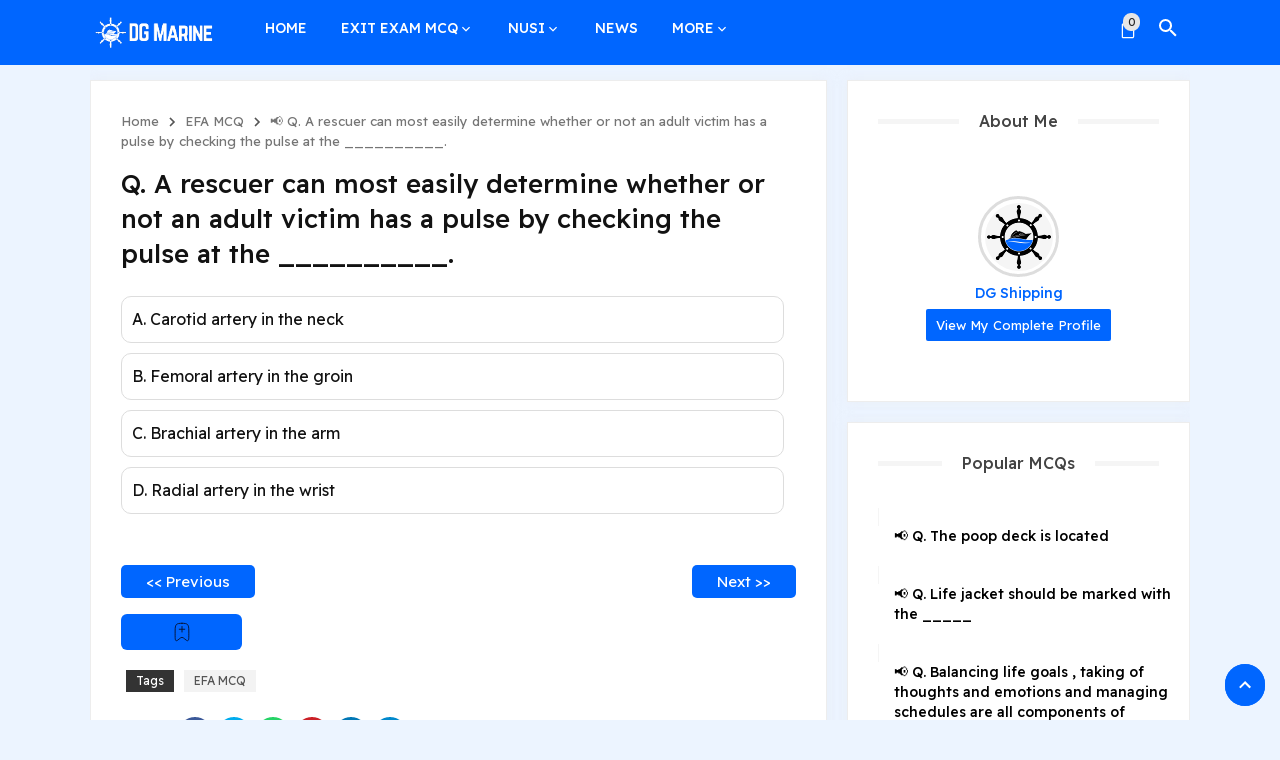

--- FILE ---
content_type: text/html; charset=UTF-8
request_url: https://www.dgmarine.in/2023/01/a-rescuer-can-most-easily-determine.html
body_size: 66215
content:
<!DOCTYPE html>
<html class='v-2-5-0' lang='en'>
<!--[ <head> Open ]-->
<head>  
<meta charset='UTF-8'/>
<meta content='width=device-width, initial-scale=1, user-scalable=1, minimum-scale=1, maximum-scale=5' name='viewport'/>
<meta content='IE=edge' http-equiv='X-UA-Compatible'/>
<meta content='text/html; charset=UTF-8' http-equiv='Content-Type'/>
<title>📢 Q. A rescuer can most easily determine whether or not an adult victim has a pulse by checking the pulse at the __________. - DG MARINE</title>
<meta content='☑️ DG Marine | DG SHIPPING EXIT EXAM | EFA Exit Exam Questions and Answers |  Q. A rescuer can most easily determine whether or not an adult victim ha' name='description'/>
<link href='https://www.dgmarine.in/2023/01/a-rescuer-can-most-easily-determine.html' rel='canonical'/>
<meta content='📢 Q. A rescuer can most easily determine whether or not an adult victim has a pulse by checking the pulse at the __________.' property='og:title'/>
<meta content='https://www.dgmarine.in/2023/01/a-rescuer-can-most-easily-determine.html' property='og:url'/>
<meta content='DG MARINE' property='og:site_name'/>
<meta content='article' property='og:type'/>
<meta content='☑️ DG Marine | DG SHIPPING EXIT EXAM | EFA Exit Exam Questions and Answers |  Q. A rescuer can most easily determine whether or not an adult victim ha' property='og:description'/>
<meta content='📢 Q. A rescuer can most easily determine whether or not an adult victim has a pulse by checking the pulse at the __________.' property='og:image:alt'/>
<meta content='https://blogger.googleusercontent.com/img/b/R29vZ2xl/AVvXsEhNMoVFTboFpvBhgZuX-vkkP53nEBkosaSS0KFHKnrgZYhrLexxSwOgXVBmgfZ_LndbbRmpTj4W-7VWEAsymNqTSPcvn-tliERXdMvJRek5CBgpRIPjaAO7nbg3uMSGR0S-HnAMNv_y8cSbLkKrtwNN54FE3wAFauvatU1PhH9reLUVZd3Gk6ZRf7bBDP8/s1600-rw/DGMARINE_THUMB.webp' property='og:image'/>
<meta content='📢 Q. A rescuer can most easily determine whether or not an adult victim has a pulse by checking the pulse at the __________.' name='twitter:title'/>
<meta content='https://www.dgmarine.in/2023/01/a-rescuer-can-most-easily-determine.html' name='twitter:url'/>
<meta content='☑️ DG Marine | DG SHIPPING EXIT EXAM | EFA Exit Exam Questions and Answers |  Q. A rescuer can most easily determine whether or not an adult victim ha' name='twitter:description'/>
<meta content='https://blogger.googleusercontent.com/img/b/R29vZ2xl/AVvXsEhNMoVFTboFpvBhgZuX-vkkP53nEBkosaSS0KFHKnrgZYhrLexxSwOgXVBmgfZ_LndbbRmpTj4W-7VWEAsymNqTSPcvn-tliERXdMvJRek5CBgpRIPjaAO7nbg3uMSGR0S-HnAMNv_y8cSbLkKrtwNN54FE3wAFauvatU1PhH9reLUVZd3Gk6ZRf7bBDP8/s1600-rw/DGMARINE_THUMB.webp' name='twitter:card'/>
<meta content='📢 Q. A rescuer can most easily determine whether or not an adult victim has a pulse by checking the pulse at the __________.' name='twitter:image:alt'/>
<meta content='https://blogger.googleusercontent.com/img/b/R29vZ2xl/AVvXsEhNMoVFTboFpvBhgZuX-vkkP53nEBkosaSS0KFHKnrgZYhrLexxSwOgXVBmgfZ_LndbbRmpTj4W-7VWEAsymNqTSPcvn-tliERXdMvJRek5CBgpRIPjaAO7nbg3uMSGR0S-HnAMNv_y8cSbLkKrtwNN54FE3wAFauvatU1PhH9reLUVZd3Gk6ZRf7bBDP8/s1600-rw/DGMARINE_THUMB.webp' name='twitter:image:src'/>
<link href='https://www.dgmarine.in' rel='publisher'/>
<link href='https://www.dgmarine.in/p/about-us.html' rel='author'/>
<meta content='#0066ff' name='theme-color'/>
<meta content='#0066ff' name='msapplication-navbutton-color'/>
<meta content='#0066ff' name='apple-mobile-web-app-status-bar-style'/>
<meta content='true' name='apple-mobile-web-app-capable'/>
<meta content='507dFA2zGJ4Ozo71hstOmPeIOkit8QyEzS8Rx_MDAks' name='google-site-verification'/>
<meta content='55e49b93945b08c4' name='yandex-verification'/>
<meta content='' name='dmca-site-verification'/>
<meta content='' name='msvalidate.01'/>
<meta content='' name='p:domain_verify'/>
<meta content='' name='ahrefs-site-verification'/>
<link href='https://www.dgmarine.in/favicon.ico' rel='apple-touch-icon' sizes='120x120'/>
<link href='https://www.dgmarine.in/favicon.ico' rel='apple-touch-icon' sizes='152x152'/>
<link href='https://www.dgmarine.in/favicon.ico' rel='icon' type='image/x-icon'/>
<link href='https://www.dgmarine.in/favicon.ico' rel='shortcut icon' type='image/x-icon'/>
<link href='//adservice.google.ca' rel='dns-prefetch'/><link href='//googleads.g.doubleclick.net' rel='dns-prefetch'/><link href='//adservice.google.com' rel='dns-prefetch'/><link href='//www.googletagservices.com' rel='dns-prefetch'/><link href='//pagead2.googlesyndication.com' rel='dns-prefetch'/><link href='//fonts.googleapis.com' rel='dns-prefetch'/><link href='//github.com' rel='dns-prefetch'/><link href='//1.bp.blogspot.com' rel='dns-prefetch'/><link href='//2.bp.blogspot.com' rel='dns-prefetch'/><link href='//3.bp.blogspot.com' rel='dns-prefetch'/><link href='//4.bp.blogspot.com' rel='dns-prefetch'/><link href='//www.blogger.com' rel='dns-prefetch'/><link href='//www.facebook.com' rel='dns-prefetch'/><link href='//twitter.com' rel='dns-prefetch'/><link href='//www.youtube.com' rel='dns-prefetch'/><link href='//feedburner.google.com' rel='dns-prefetch'/><link href='//feeds.feedburner.com' rel='dns-prefetch'/><link href='//platform.twitter.com' rel='dns-prefetch'/><link href='//apis.google.com' rel='dns-prefetch'/><link href='//connect.facebook.net' rel='dns-prefetch'/><link href='//www.google-analytics.com' rel='dns-prefetch'/><link href='//syndication.twitter.com' rel='dns-prefetch'/><link href='https://lh3.googleusercontent.com' rel='dns-prefetch'/><link href='https://img.youtube.com' rel='dns-prefetch'/><link href='https://www.googletagmanager.com' rel='dns-prefetch'/><link href='https://adservice.google.co.id/' rel='dns-prefetch'/>
<script>//<![CDATA[
!function(h,j,b,l,a,d){function k(f,c){d?l(f,c||32):a.push(f,c)}function g(m,f,o,c){return f&&j.getElementById(f)||(c=j.createElement(m||"SCRIPT"),f&&(c.id=f),o&&(c.onload=o),j.head.appendChild(c)),c||{}}d=/p/.test(j.readyState),h.addEventListener("on"+b in h?b:"load",function(){for(d=1;a[0];){k(a.shift(),a.shift())}}),k._=g,h.defer=k,h.deferscript=function(m,f,o,c){k(function(){g("",f,c).src=m},o)}}(this,document,"pageshow",setTimeout,[]),function(G,j){var C="IntersectionObserver",w="src",o="lazied",q="data-",k=q+o,B="load",f="forEach",z="getAttribute",r="setAttribute",E=Function(),D=G.defer||E,x=D._||E;function i(b,a){return[].slice.call((a||j).querySelectorAll(b))}function u(a){return function(h,b,l,d,m,g){D(function(p,e){function c(s){!1!==(d||E).call(s,s)&&((g||["srcset",w,"style"])[f](function(v,n){(n=s[z](q+v))&&s[r](v,n)}),i("SOURCE",s)[f](c),B in s&&s[B]()),s.className+=" "+(l||o)}e=C in G?(p=new G[C](function(n){n[f](function(v,s){v.isIntersecting&&(s=v.target)&&(p.unobserve(s),c(s))})},m)).observe.bind(p):c,i(h||a+"["+q+w+"]:not(["+k+"])")[f](function(n){n[z](k)||(n[r](k,a),e(n))})},b)}}function F(){D(function(b,h,a,g,c){b=i((a="[type=deferjs]")+":not("+(g="[async]")+")").concat(i(a+g)),function d(){if(0!=b){for(g in (a=b.shift()).parentNode.removeChild(a),a.removeAttribute("type"),h=x(a.nodeName),a){"string"==typeof(c=a[g])&&h[g]!=c&&(h[g]=c)}h[w]&&!h.hasAttribute("async")?h.onload=h.onerror=d:D(d,0.1)}}()},4)}F(),G.deferstyle=function(b,d,c,a){D(function(g){(g=x("LINK",d,a)).rel="stylesheet",g.href=b},c)},G.deferimg=u("IMG"),G.deferiframe=u("IFRAME"),D.all=F}(this,document);
!function(e,t){"use strict";"object"==typeof module&&"object"==typeof module.exports?module.exports=e.document?t(e,!0):function(e){if(!e.document)throw new Error("jQuery requires a window with a document");return t(e)}:t(e)}("undefined"!=typeof window?window:this,function(C,e){"use strict";var t=[],r=Object.getPrototypeOf,s=t.slice,g=t.flat?function(e){return t.flat.call(e)}:function(e){return t.concat.apply([],e)},u=t.push,i=t.indexOf,n={},o=n.toString,v=n.hasOwnProperty,a=v.toString,l=a.call(Object),y={},m=function(e){return"function"==typeof e&&"number"!=typeof e.nodeType},x=function(e){return null!=e&&e===e.window},E=C.document,c={type:!0,src:!0,nonce:!0,noModule:!0};function b(e,t,n){var r,i,o=(n=n||E).createElement("script");if(o.text=e,t)for(r in c)(i=t[r]||t.getAttribute&&t.getAttribute(r))&&o.setAttribute(r,i);n.head.appendChild(o).parentNode.removeChild(o)}function w(e){return null==e?e+"":"object"==typeof e||"function"==typeof e?n[o.call(e)]||"object":typeof e}var f="3.5.1",S=function(e,t){return new S.fn.init(e,t)};function p(e){var t=!!e&&"length"in e&&e.length,n=w(e);return!m(e)&&!x(e)&&("array"===n||0===t||"number"==typeof t&&0<t&&t-1 in e)}S.fn=S.prototype={jquery:f,constructor:S,length:0,toArray:function(){return s.call(this)},get:function(e){return null==e?s.call(this):e<0?this[e+this.length]:this[e]},pushStack:function(e){var t=S.merge(this.constructor(),e);return t.prevObject=this,t},each:function(e){return S.each(this,e)},map:function(n){return this.pushStack(S.map(this,function(e,t){return n.call(e,t,e)}))},slice:function(){return this.pushStack(s.apply(this,arguments))},first:function(){return this.eq(0)},last:function(){return this.eq(-1)},even:function(){return this.pushStack(S.grep(this,function(e,t){return(t+1)%2}))},odd:function(){return this.pushStack(S.grep(this,function(e,t){return t%2}))},eq:function(e){var t=this.length,n=+e+(e<0?t:0);return this.pushStack(0<=n&&n<t?[this[n]]:[])},end:function(){return this.prevObject||this.constructor()},push:u,sort:t.sort,splice:t.splice},S.extend=S.fn.extend=function(){var e,t,n,r,i,o,a=arguments[0]||{},s=1,u=arguments.length,l=!1;for("boolean"==typeof a&&(l=a,a=arguments[s]||{},s++),"object"==typeof a||m(a)||(a={}),s===u&&(a=this,s--);s<u;s++)if(null!=(e=arguments[s]))for(t in e)r=e[t],"__proto__"!==t&&a!==r&&(l&&r&&(S.isPlainObject(r)||(i=Array.isArray(r)))?(n=a[t],o=i&&!Array.isArray(n)?[]:i||S.isPlainObject(n)?n:{},i=!1,a[t]=S.extend(l,o,r)):void 0!==r&&(a[t]=r));return a},S.extend({expando:"jQuery"+(f+Math.random()).replace(/\D/g,""),isReady:!0,error:function(e){throw new Error(e)},noop:function(){},isPlainObject:function(e){var t,n;return!(!e||"[object Object]"!==o.call(e))&&(!(t=r(e))||"function"==typeof(n=v.call(t,"constructor")&&t.constructor)&&a.call(n)===l)},isEmptyObject:function(e){var t;for(t in e)return!1;return!0},globalEval:function(e,t,n){b(e,{nonce:t&&t.nonce},n)},each:function(e,t){var n,r=0;if(p(e)){for(n=e.length;r<n;r++)if(!1===t.call(e[r],r,e[r]))break}else for(r in e)if(!1===t.call(e[r],r,e[r]))break;return e},makeArray:function(e,t){var n=t||[];return null!=e&&(p(Object(e))?S.merge(n,"string"==typeof e?[e]:e):u.call(n,e)),n},inArray:function(e,t,n){return null==t?-1:i.call(t,e,n)},merge:function(e,t){for(var n=+t.length,r=0,i=e.length;r<n;r++)e[i++]=t[r];return e.length=i,e},grep:function(e,t,n){for(var r=[],i=0,o=e.length,a=!n;i<o;i++)!t(e[i],i)!==a&&r.push(e[i]);return r},map:function(e,t,n){var r,i,o=0,a=[];if(p(e))for(r=e.length;o<r;o++)null!=(i=t(e[o],o,n))&&a.push(i);else for(o in e)null!=(i=t(e[o],o,n))&&a.push(i);return g(a)},guid:1,support:y}),"function"==typeof Symbol&&(S.fn[Symbol.iterator]=t[Symbol.iterator]),S.each("Boolean Number String Function Array Date RegExp Object Error Symbol".split(" "),function(e,t){n["[object "+t+"]"]=t.toLowerCase()});var d=function(n){var e,d,b,o,i,h,f,g,w,u,l,T,C,a,E,v,s,c,y,S="sizzle"+1*new Date,p=n.document,k=0,r=0,m=ue(),x=ue(),A=ue(),N=ue(),D=function(e,t){return e===t&&(l=!0),0},j={}.hasOwnProperty,t=[],q=t.pop,L=t.push,H=t.push,O=t.slice,P=function(e,t){for(var n=0,r=e.length;n<r;n++)if(e[n]===t)return n;return-1},R="checked|selected|async|autofocus|autoplay|controls|defer|disabled|hidden|ismap|loop|multiple|open|readonly|required|scoped",M="[\\x20\\t\\r\\n\\f]",I="(?:\\\\[\\da-fA-F]{1,6}"+M+"?|\\\\[^\\r\\n\\f]|[\\w-]|[^\0-\\x7f])+",W="\\["+M+"*("+I+")(?:"+M+"*([*^$|!~]?=)"+M+"*(?:'((?:\\\\.|[^\\\\'])*)'|\"((?:\\\\.|[^\\\\\"])*)\"|("+I+"))|)"+M+"*\\]",F=":("+I+")(?:\\((('((?:\\\\.|[^\\\\'])*)'|\"((?:\\\\.|[^\\\\\"])*)\")|((?:\\\\.|[^\\\\()[\\]]|"+W+")*)|.*)\\)|)",B=new RegExp(M+"+","g"),$=new RegExp("^"+M+"+|((?:^|[^\\\\])(?:\\\\.)*)"+M+"+$","g"),_=new RegExp("^"+M+"*,"+M+"*"),z=new RegExp("^"+M+"*([>+~]|"+M+")"+M+"*"),U=new RegExp(M+"|>"),X=new RegExp(F),V=new RegExp("^"+I+"$"),G={ID:new RegExp("^#("+I+")"),CLASS:new RegExp("^\\.("+I+")"),TAG:new RegExp("^("+I+"|[*])"),ATTR:new RegExp("^"+W),PSEUDO:new RegExp("^"+F),CHILD:new RegExp("^:(only|first|last|nth|nth-last)-(child|of-type)(?:\\("+M+"*(even|odd|(([+-]|)(\\d*)n|)"+M+"*(?:([+-]|)"+M+"*(\\d+)|))"+M+"*\\)|)","i"),bool:new RegExp("^(?:"+R+")$","i"),needsContext:new RegExp("^"+M+"*[>+~]|:(even|odd|eq|gt|lt|nth|first|last)(?:\\("+M+"*((?:-\\d)?\\d*)"+M+"*\\)|)(?=[^-]|$)","i")},Y=/HTML$/i,Q=/^(?:input|select|textarea|button)$/i,J=/^h\d$/i,K=/^[^{]+\{\s*\[native \w/,Z=/^(?:#([\w-]+)|(\w+)|\.([\w-]+))$/,ee=/[+~]/,te=new RegExp("\\\\[\\da-fA-F]{1,6}"+M+"?|\\\\([^\\r\\n\\f])","g"),ne=function(e,t){var n="0x"+e.slice(1)-65536;return t||(n<0?String.fromCharCode(n+65536):String.fromCharCode(n>>10|55296,1023&n|56320))},re=/([\0-\x1f\x7f]|^-?\d)|^-$|[^\0-\x1f\x7f-\uFFFF\w-]/g,ie=function(e,t){return t?"\0"===e?"\ufffd":e.slice(0,-1)+"\\"+e.charCodeAt(e.length-1).toString(16)+" ":"\\"+e},oe=function(){T()},ae=be(function(e){return!0===e.disabled&&"fieldset"===e.nodeName.toLowerCase()},{dir:"parentNode",next:"legend"});try{H.apply(t=O.call(p.childNodes),p.childNodes),t[p.childNodes.length].nodeType}catch(e){H={apply:t.length?function(e,t){L.apply(e,O.call(t))}:function(e,t){var n=e.length,r=0;while(e[n++]=t[r++]);e.length=n-1}}}function se(t,e,n,r){var i,o,a,s,u,l,c,f=e&&e.ownerDocument,p=e?e.nodeType:9;if(n=n||[],"string"!=typeof t||!t||1!==p&&9!==p&&11!==p)return n;if(!r&&(T(e),e=e||C,E)){if(11!==p&&(u=Z.exec(t)))if(i=u[1]){if(9===p){if(!(a=e.getElementById(i)))return n;if(a.id===i)return n.push(a),n}else if(f&&(a=f.getElementById(i))&&y(e,a)&&a.id===i)return n.push(a),n}else{if(u[2])return H.apply(n,e.getElementsByTagName(t)),n;if((i=u[3])&&d.getElementsByClassName&&e.getElementsByClassName)return H.apply(n,e.getElementsByClassName(i)),n}if(d.qsa&&!N[t+" "]&&(!v||!v.test(t))&&(1!==p||"object"!==e.nodeName.toLowerCase())){if(c=t,f=e,1===p&&(U.test(t)||z.test(t))){(f=ee.test(t)&&ye(e.parentNode)||e)===e&&d.scope||((s=e.getAttribute("id"))?s=s.replace(re,ie):e.setAttribute("id",s=S)),o=(l=h(t)).length;while(o--)l[o]=(s?"#"+s:":scope")+" "+xe(l[o]);c=l.join(",")}try{return H.apply(n,f.querySelectorAll(c)),n}catch(e){N(t,!0)}finally{s===S&&e.removeAttribute("id")}}}return g(t.replace($,"$1"),e,n,r)}function ue(){var r=[];return function e(t,n){return r.push(t+" ")>b.cacheLength&&delete e[r.shift()],e[t+" "]=n}}function le(e){return e[S]=!0,e}function ce(e){var t=C.createElement("fieldset");try{return!!e(t)}catch(e){return!1}finally{t.parentNode&&t.parentNode.removeChild(t),t=null}}function fe(e,t){var n=e.split("|"),r=n.length;while(r--)b.attrHandle[n[r]]=t}function pe(e,t){var n=t&&e,r=n&&1===e.nodeType&&1===t.nodeType&&e.sourceIndex-t.sourceIndex;if(r)return r;if(n)while(n=n.nextSibling)if(n===t)return-1;return e?1:-1}function de(t){return function(e){return"input"===e.nodeName.toLowerCase()&&e.type===t}}function he(n){return function(e){var t=e.nodeName.toLowerCase();return("input"===t||"button"===t)&&e.type===n}}function ge(t){return function(e){return"form"in e?e.parentNode&&!1===e.disabled?"label"in e?"label"in e.parentNode?e.parentNode.disabled===t:e.disabled===t:e.isDisabled===t||e.isDisabled!==!t&&ae(e)===t:e.disabled===t:"label"in e&&e.disabled===t}}function ve(a){return le(function(o){return o=+o,le(function(e,t){var n,r=a([],e.length,o),i=r.length;while(i--)e[n=r[i]]&&(e[n]=!(t[n]=e[n]))})})}function ye(e){return e&&"undefined"!=typeof e.getElementsByTagName&&e}for(e in d=se.support={},i=se.isXML=function(e){var t=e.namespaceURI,n=(e.ownerDocument||e).documentElement;return!Y.test(t||n&&n.nodeName||"HTML")},T=se.setDocument=function(e){var t,n,r=e?e.ownerDocument||e:p;return r!=C&&9===r.nodeType&&r.documentElement&&(a=(C=r).documentElement,E=!i(C),p!=C&&(n=C.defaultView)&&n.top!==n&&(n.addEventListener?n.addEventListener("unload",oe,!1):n.attachEvent&&n.attachEvent("onunload",oe)),d.scope=ce(function(e){return a.appendChild(e).appendChild(C.createElement("div")),"undefined"!=typeof e.querySelectorAll&&!e.querySelectorAll(":scope fieldset div").length}),d.attributes=ce(function(e){return e.className="i",!e.getAttribute("className")}),d.getElementsByTagName=ce(function(e){return e.appendChild(C.createComment("")),!e.getElementsByTagName("*").length}),d.getElementsByClassName=K.test(C.getElementsByClassName),d.getById=ce(function(e){return a.appendChild(e).id=S,!C.getElementsByName||!C.getElementsByName(S).length}),d.getById?(b.filter.ID=function(e){var t=e.replace(te,ne);return function(e){return e.getAttribute("id")===t}},b.find.ID=function(e,t){if("undefined"!=typeof t.getElementById&&E){var n=t.getElementById(e);return n?[n]:[]}}):(b.filter.ID=function(e){var n=e.replace(te,ne);return function(e){var t="undefined"!=typeof e.getAttributeNode&&e.getAttributeNode("id");return t&&t.value===n}},b.find.ID=function(e,t){if("undefined"!=typeof t.getElementById&&E){var n,r,i,o=t.getElementById(e);if(o){if((n=o.getAttributeNode("id"))&&n.value===e)return[o];i=t.getElementsByName(e),r=0;while(o=i[r++])if((n=o.getAttributeNode("id"))&&n.value===e)return[o]}return[]}}),b.find.TAG=d.getElementsByTagName?function(e,t){return"undefined"!=typeof t.getElementsByTagName?t.getElementsByTagName(e):d.qsa?t.querySelectorAll(e):void 0}:function(e,t){var n,r=[],i=0,o=t.getElementsByTagName(e);if("*"===e){while(n=o[i++])1===n.nodeType&&r.push(n);return r}return o},b.find.CLASS=d.getElementsByClassName&&function(e,t){if("undefined"!=typeof t.getElementsByClassName&&E)return t.getElementsByClassName(e)},s=[],v=[],(d.qsa=K.test(C.querySelectorAll))&&(ce(function(e){var t;a.appendChild(e).innerHTML="<a id='"+S+"'></a><select id='"+S+"-\r\\' msallowcapture=''><option selected=''></option></select>",e.querySelectorAll("[msallowcapture^='']").length&&v.push("[*^$]="+M+"*(?:''|\"\")"),e.querySelectorAll("[selected]").length||v.push("\\["+M+"*(?:value|"+R+")"),e.querySelectorAll("[id~="+S+"-]").length||v.push("~="),(t=C.createElement("input")).setAttribute("name",""),e.appendChild(t),e.querySelectorAll("[name='']").length||v.push("\\["+M+"*name"+M+"*="+M+"*(?:''|\"\")"),e.querySelectorAll(":checked").length||v.push(":checked"),e.querySelectorAll("a#"+S+"+*").length||v.push(".#.+[+~]"),e.querySelectorAll("\\\f"),v.push("[\\r\\n\\f]")}),ce(function(e){e.innerHTML="<a href='' disabled='disabled'></a><select disabled='disabled'><option/></select>";var t=C.createElement("input");t.setAttribute("type","hidden"),e.appendChild(t).setAttribute("name","D"),e.querySelectorAll("[name=d]").length&&v.push("name"+M+"*[*^$|!~]?="),2!==e.querySelectorAll(":enabled").length&&v.push(":enabled",":disabled"),a.appendChild(e).disabled=!0,2!==e.querySelectorAll(":disabled").length&&v.push(":enabled",":disabled"),e.querySelectorAll("*,:x"),v.push(",.*:")})),(d.matchesSelector=K.test(c=a.matches||a.webkitMatchesSelector||a.mozMatchesSelector||a.oMatchesSelector||a.msMatchesSelector))&&ce(function(e){d.disconnectedMatch=c.call(e,"*"),c.call(e,"[s!='']:x"),s.push("!=",F)}),v=v.length&&new RegExp(v.join("|")),s=s.length&&new RegExp(s.join("|")),t=K.test(a.compareDocumentPosition),y=t||K.test(a.contains)?function(e,t){var n=9===e.nodeType?e.documentElement:e,r=t&&t.parentNode;return e===r||!(!r||1!==r.nodeType||!(n.contains?n.contains(r):e.compareDocumentPosition&&16&e.compareDocumentPosition(r)))}:function(e,t){if(t)while(t=t.parentNode)if(t===e)return!0;return!1},D=t?function(e,t){if(e===t)return l=!0,0;var n=!e.compareDocumentPosition-!t.compareDocumentPosition;return n||(1&(n=(e.ownerDocument||e)==(t.ownerDocument||t)?e.compareDocumentPosition(t):1)||!d.sortDetached&&t.compareDocumentPosition(e)===n?e==C||e.ownerDocument==p&&y(p,e)?-1:t==C||t.ownerDocument==p&&y(p,t)?1:u?P(u,e)-P(u,t):0:4&n?-1:1)}:function(e,t){if(e===t)return l=!0,0;var n,r=0,i=e.parentNode,o=t.parentNode,a=[e],s=[t];if(!i||!o)return e==C?-1:t==C?1:i?-1:o?1:u?P(u,e)-P(u,t):0;if(i===o)return pe(e,t);n=e;while(n=n.parentNode)a.unshift(n);n=t;while(n=n.parentNode)s.unshift(n);while(a[r]===s[r])r++;return r?pe(a[r],s[r]):a[r]==p?-1:s[r]==p?1:0}),C},se.matches=function(e,t){return se(e,null,null,t)},se.matchesSelector=function(e,t){if(T(e),d.matchesSelector&&E&&!N[t+" "]&&(!s||!s.test(t))&&(!v||!v.test(t)))try{var n=c.call(e,t);if(n||d.disconnectedMatch||e.document&&11!==e.document.nodeType)return n}catch(e){N(t,!0)}return 0<se(t,C,null,[e]).length},se.contains=function(e,t){return(e.ownerDocument||e)!=C&&T(e),y(e,t)},se.attr=function(e,t){(e.ownerDocument||e)!=C&&T(e);var n=b.attrHandle[t.toLowerCase()],r=n&&j.call(b.attrHandle,t.toLowerCase())?n(e,t,!E):void 0;return void 0!==r?r:d.attributes||!E?e.getAttribute(t):(r=e.getAttributeNode(t))&&r.specified?r.value:null},se.escape=function(e){return(e+"").replace(re,ie)},se.error=function(e){throw new Error("Syntax error, unrecognized expression: "+e)},se.uniqueSort=function(e){var t,n=[],r=0,i=0;if(l=!d.detectDuplicates,u=!d.sortStable&&e.slice(0),e.sort(D),l){while(t=e[i++])t===e[i]&&(r=n.push(i));while(r--)e.splice(n[r],1)}return u=null,e},o=se.getText=function(e){var t,n="",r=0,i=e.nodeType;if(i){if(1===i||9===i||11===i){if("string"==typeof e.textContent)return e.textContent;for(e=e.firstChild;e;e=e.nextSibling)n+=o(e)}else if(3===i||4===i)return e.nodeValue}else while(t=e[r++])n+=o(t);return n},(b=se.selectors={cacheLength:50,createPseudo:le,match:G,attrHandle:{},find:{},relative:{">":{dir:"parentNode",first:!0}," ":{dir:"parentNode"},"+":{dir:"previousSibling",first:!0},"~":{dir:"previousSibling"}},preFilter:{ATTR:function(e){return e[1]=e[1].replace(te,ne),e[3]=(e[3]||e[4]||e[5]||"").replace(te,ne),"~="===e[2]&&(e[3]=" "+e[3]+" "),e.slice(0,4)},CHILD:function(e){return e[1]=e[1].toLowerCase(),"nth"===e[1].slice(0,3)?(e[3]||se.error(e[0]),e[4]=+(e[4]?e[5]+(e[6]||1):2*("even"===e[3]||"odd"===e[3])),e[5]=+(e[7]+e[8]||"odd"===e[3])):e[3]&&se.error(e[0]),e},PSEUDO:function(e){var t,n=!e[6]&&e[2];return G.CHILD.test(e[0])?null:(e[3]?e[2]=e[4]||e[5]||"":n&&X.test(n)&&(t=h(n,!0))&&(t=n.indexOf(")",n.length-t)-n.length)&&(e[0]=e[0].slice(0,t),e[2]=n.slice(0,t)),e.slice(0,3))}},filter:{TAG:function(e){var t=e.replace(te,ne).toLowerCase();return"*"===e?function(){return!0}:function(e){return e.nodeName&&e.nodeName.toLowerCase()===t}},CLASS:function(e){var t=m[e+" "];return t||(t=new RegExp("(^|"+M+")"+e+"("+M+"|$)"))&&m(e,function(e){return t.test("string"==typeof e.className&&e.className||"undefined"!=typeof e.getAttribute&&e.getAttribute("class")||"")})},ATTR:function(n,r,i){return function(e){var t=se.attr(e,n);return null==t?"!="===r:!r||(t+="","="===r?t===i:"!="===r?t!==i:"^="===r?i&&0===t.indexOf(i):"*="===r?i&&-1<t.indexOf(i):"$="===r?i&&t.slice(-i.length)===i:"~="===r?-1<(" "+t.replace(B," ")+" ").indexOf(i):"|="===r&&(t===i||t.slice(0,i.length+1)===i+"-"))}},CHILD:function(h,e,t,g,v){var y="nth"!==h.slice(0,3),m="last"!==h.slice(-4),x="of-type"===e;return 1===g&&0===v?function(e){return!!e.parentNode}:function(e,t,n){var r,i,o,a,s,u,l=y!==m?"nextSibling":"previousSibling",c=e.parentNode,f=x&&e.nodeName.toLowerCase(),p=!n&&!x,d=!1;if(c){if(y){while(l){a=e;while(a=a[l])if(x?a.nodeName.toLowerCase()===f:1===a.nodeType)return!1;u=l="only"===h&&!u&&"nextSibling"}return!0}if(u=[m?c.firstChild:c.lastChild],m&&p){d=(s=(r=(i=(o=(a=c)[S]||(a[S]={}))[a.uniqueID]||(o[a.uniqueID]={}))[h]||[])[0]===k&&r[1])&&r[2],a=s&&c.childNodes[s];while(a=++s&&a&&a[l]||(d=s=0)||u.pop())if(1===a.nodeType&&++d&&a===e){i[h]=[k,s,d];break}}else if(p&&(d=s=(r=(i=(o=(a=e)[S]||(a[S]={}))[a.uniqueID]||(o[a.uniqueID]={}))[h]||[])[0]===k&&r[1]),!1===d)while(a=++s&&a&&a[l]||(d=s=0)||u.pop())if((x?a.nodeName.toLowerCase()===f:1===a.nodeType)&&++d&&(p&&((i=(o=a[S]||(a[S]={}))[a.uniqueID]||(o[a.uniqueID]={}))[h]=[k,d]),a===e))break;return(d-=v)===g||d%g==0&&0<=d/g}}},PSEUDO:function(e,o){var t,a=b.pseudos[e]||b.setFilters[e.toLowerCase()]||se.error("unsupported pseudo: "+e);return a[S]?a(o):1<a.length?(t=[e,e,"",o],b.setFilters.hasOwnProperty(e.toLowerCase())?le(function(e,t){var n,r=a(e,o),i=r.length;while(i--)e[n=P(e,r[i])]=!(t[n]=r[i])}):function(e){return a(e,0,t)}):a}},pseudos:{not:le(function(e){var r=[],i=[],s=f(e.replace($,"$1"));return s[S]?le(function(e,t,n,r){var i,o=s(e,null,r,[]),a=e.length;while(a--)(i=o[a])&&(e[a]=!(t[a]=i))}):function(e,t,n){return r[0]=e,s(r,null,n,i),r[0]=null,!i.pop()}}),has:le(function(t){return function(e){return 0<se(t,e).length}}),contains:le(function(t){return t=t.replace(te,ne),function(e){return-1<(e.textContent||o(e)).indexOf(t)}}),lang:le(function(n){return V.test(n||"")||se.error("unsupported lang: "+n),n=n.replace(te,ne).toLowerCase(),function(e){var t;do{if(t=E?e.lang:e.getAttribute("xml:lang")||e.getAttribute("lang"))return(t=t.toLowerCase())===n||0===t.indexOf(n+"-")}while((e=e.parentNode)&&1===e.nodeType);return!1}}),target:function(e){var t=n.location&&n.location.hash;return t&&t.slice(1)===e.id},root:function(e){return e===a},focus:function(e){return e===C.activeElement&&(!C.hasFocus||C.hasFocus())&&!!(e.type||e.href||~e.tabIndex)},enabled:ge(!1),disabled:ge(!0),checked:function(e){var t=e.nodeName.toLowerCase();return"input"===t&&!!e.checked||"option"===t&&!!e.selected},selected:function(e){return e.parentNode&&e.parentNode.selectedIndex,!0===e.selected},empty:function(e){for(e=e.firstChild;e;e=e.nextSibling)if(e.nodeType<6)return!1;return!0},parent:function(e){return!b.pseudos.empty(e)},header:function(e){return J.test(e.nodeName)},input:function(e){return Q.test(e.nodeName)},button:function(e){var t=e.nodeName.toLowerCase();return"input"===t&&"button"===e.type||"button"===t},text:function(e){var t;return"input"===e.nodeName.toLowerCase()&&"text"===e.type&&(null==(t=e.getAttribute("type"))||"text"===t.toLowerCase())},first:ve(function(){return[0]}),last:ve(function(e,t){return[t-1]}),eq:ve(function(e,t,n){return[n<0?n+t:n]}),even:ve(function(e,t){for(var n=0;n<t;n+=2)e.push(n);return e}),odd:ve(function(e,t){for(var n=1;n<t;n+=2)e.push(n);return e}),lt:ve(function(e,t,n){for(var r=n<0?n+t:t<n?t:n;0<=--r;)e.push(r);return e}),gt:ve(function(e,t,n){for(var r=n<0?n+t:n;++r<t;)e.push(r);return e})}}).pseudos.nth=b.pseudos.eq,{radio:!0,checkbox:!0,file:!0,password:!0,image:!0})b.pseudos[e]=de(e);for(e in{submit:!0,reset:!0})b.pseudos[e]=he(e);function me(){}function xe(e){for(var t=0,n=e.length,r="";t<n;t++)r+=e[t].value;return r}function be(s,e,t){var u=e.dir,l=e.next,c=l||u,f=t&&"parentNode"===c,p=r++;return e.first?function(e,t,n){while(e=e[u])if(1===e.nodeType||f)return s(e,t,n);return!1}:function(e,t,n){var r,i,o,a=[k,p];if(n){while(e=e[u])if((1===e.nodeType||f)&&s(e,t,n))return!0}else while(e=e[u])if(1===e.nodeType||f)if(i=(o=e[S]||(e[S]={}))[e.uniqueID]||(o[e.uniqueID]={}),l&&l===e.nodeName.toLowerCase())e=e[u]||e;else{if((r=i[c])&&r[0]===k&&r[1]===p)return a[2]=r[2];if((i[c]=a)[2]=s(e,t,n))return!0}return!1}}function we(i){return 1<i.length?function(e,t,n){var r=i.length;while(r--)if(!i[r](e,t,n))return!1;return!0}:i[0]}function Te(e,t,n,r,i){for(var o,a=[],s=0,u=e.length,l=null!=t;s<u;s++)(o=e[s])&&(n&&!n(o,r,i)||(a.push(o),l&&t.push(s)));return a}function Ce(d,h,g,v,y,e){return v&&!v[S]&&(v=Ce(v)),y&&!y[S]&&(y=Ce(y,e)),le(function(e,t,n,r){var i,o,a,s=[],u=[],l=t.length,c=e||function(e,t,n){for(var r=0,i=t.length;r<i;r++)se(e,t[r],n);return n}(h||"*",n.nodeType?[n]:n,[]),f=!d||!e&&h?c:Te(c,s,d,n,r),p=g?y||(e?d:l||v)?[]:t:f;if(g&&g(f,p,n,r),v){i=Te(p,u),v(i,[],n,r),o=i.length;while(o--)(a=i[o])&&(p[u[o]]=!(f[u[o]]=a))}if(e){if(y||d){if(y){i=[],o=p.length;while(o--)(a=p[o])&&i.push(f[o]=a);y(null,p=[],i,r)}o=p.length;while(o--)(a=p[o])&&-1<(i=y?P(e,a):s[o])&&(e[i]=!(t[i]=a))}}else p=Te(p===t?p.splice(l,p.length):p),y?y(null,t,p,r):H.apply(t,p)})}function Ee(e){for(var i,t,n,r=e.length,o=b.relative[e[0].type],a=o||b.relative[" "],s=o?1:0,u=be(function(e){return e===i},a,!0),l=be(function(e){return-1<P(i,e)},a,!0),c=[function(e,t,n){var r=!o&&(n||t!==w)||((i=t).nodeType?u(e,t,n):l(e,t,n));return i=null,r}];s<r;s++)if(t=b.relative[e[s].type])c=[be(we(c),t)];else{if((t=b.filter[e[s].type].apply(null,e[s].matches))[S]){for(n=++s;n<r;n++)if(b.relative[e[n].type])break;return Ce(1<s&&we(c),1<s&&xe(e.slice(0,s-1).concat({value:" "===e[s-2].type?"*":""})).replace($,"$1"),t,s<n&&Ee(e.slice(s,n)),n<r&&Ee(e=e.slice(n)),n<r&&xe(e))}c.push(t)}return we(c)}return me.prototype=b.filters=b.pseudos,b.setFilters=new me,h=se.tokenize=function(e,t){var n,r,i,o,a,s,u,l=x[e+" "];if(l)return t?0:l.slice(0);a=e,s=[],u=b.preFilter;while(a){for(o in n&&!(r=_.exec(a))||(r&&(a=a.slice(r[0].length)||a),s.push(i=[])),n=!1,(r=z.exec(a))&&(n=r.shift(),i.push({value:n,type:r[0].replace($," ")}),a=a.slice(n.length)),b.filter)!(r=G[o].exec(a))||u[o]&&!(r=u[o](r))||(n=r.shift(),i.push({value:n,type:o,matches:r}),a=a.slice(n.length));if(!n)break}return t?a.length:a?se.error(e):x(e,s).slice(0)},f=se.compile=function(e,t){var n,v,y,m,x,r,i=[],o=[],a=A[e+" "];if(!a){t||(t=h(e)),n=t.length;while(n--)(a=Ee(t[n]))[S]?i.push(a):o.push(a);(a=A(e,(v=o,m=0<(y=i).length,x=0<v.length,r=function(e,t,n,r,i){var o,a,s,u=0,l="0",c=e&&[],f=[],p=w,d=e||x&&b.find.TAG("*",i),h=k+=null==p?1:Math.random()||.1,g=d.length;for(i&&(w=t==C||t||i);l!==g&&null!=(o=d[l]);l++){if(x&&o){a=0,t||o.ownerDocument==C||(T(o),n=!E);while(s=v[a++])if(s(o,t||C,n)){r.push(o);break}i&&(k=h)}m&&((o=!s&&o)&&u--,e&&c.push(o))}if(u+=l,m&&l!==u){a=0;while(s=y[a++])s(c,f,t,n);if(e){if(0<u)while(l--)c[l]||f[l]||(f[l]=q.call(r));f=Te(f)}H.apply(r,f),i&&!e&&0<f.length&&1<u+y.length&&se.uniqueSort(r)}return i&&(k=h,w=p),c},m?le(r):r))).selector=e}return a},g=se.select=function(e,t,n,r){var i,o,a,s,u,l="function"==typeof e&&e,c=!r&&h(e=l.selector||e);if(n=n||[],1===c.length){if(2<(o=c[0]=c[0].slice(0)).length&&"ID"===(a=o[0]).type&&9===t.nodeType&&E&&b.relative[o[1].type]){if(!(t=(b.find.ID(a.matches[0].replace(te,ne),t)||[])[0]))return n;l&&(t=t.parentNode),e=e.slice(o.shift().value.length)}i=G.needsContext.test(e)?0:o.length;while(i--){if(a=o[i],b.relative[s=a.type])break;if((u=b.find[s])&&(r=u(a.matches[0].replace(te,ne),ee.test(o[0].type)&&ye(t.parentNode)||t))){if(o.splice(i,1),!(e=r.length&&xe(o)))return H.apply(n,r),n;break}}}return(l||f(e,c))(r,t,!E,n,!t||ee.test(e)&&ye(t.parentNode)||t),n},d.sortStable=S.split("").sort(D).join("")===S,d.detectDuplicates=!!l,T(),d.sortDetached=ce(function(e){return 1&e.compareDocumentPosition(C.createElement("fieldset"))}),ce(function(e){return e.innerHTML="<a href='#'></a>","#"===e.firstChild.getAttribute("href")})||fe("type|href|height|width",function(e,t,n){if(!n)return e.getAttribute(t,"type"===t.toLowerCase()?1:2)}),d.attributes&&ce(function(e){return e.innerHTML="<input/>",e.firstChild.setAttribute("value",""),""===e.firstChild.getAttribute("value")})||fe("value",function(e,t,n){if(!n&&"input"===e.nodeName.toLowerCase())return e.defaultValue}),ce(function(e){return null==e.getAttribute("disabled")})||fe(R,function(e,t,n){var r;if(!n)return!0===e[t]?t.toLowerCase():(r=e.getAttributeNode(t))&&r.specified?r.value:null}),se}(C);S.find=d,S.expr=d.selectors,S.expr[":"]=S.expr.pseudos,S.uniqueSort=S.unique=d.uniqueSort,S.text=d.getText,S.isXMLDoc=d.isXML,S.contains=d.contains,S.escapeSelector=d.escape;var h=function(e,t,n){var r=[],i=void 0!==n;while((e=e[t])&&9!==e.nodeType)if(1===e.nodeType){if(i&&S(e).is(n))break;r.push(e)}return r},T=function(e,t){for(var n=[];e;e=e.nextSibling)1===e.nodeType&&e!==t&&n.push(e);return n},k=S.expr.match.needsContext;function A(e,t){return e.nodeName&&e.nodeName.toLowerCase()===t.toLowerCase()}var N=/^<([a-z][^\/\0>:\x20\t\r\n\f]*)[\x20\t\r\n\f]*\/?>(?:<\/\1>|)$/i;function D(e,n,r){return m(n)?S.grep(e,function(e,t){return!!n.call(e,t,e)!==r}):n.nodeType?S.grep(e,function(e){return e===n!==r}):"string"!=typeof n?S.grep(e,function(e){return-1<i.call(n,e)!==r}):S.filter(n,e,r)}S.filter=function(e,t,n){var r=t[0];return n&&(e=":not("+e+")"),1===t.length&&1===r.nodeType?S.find.matchesSelector(r,e)?[r]:[]:S.find.matches(e,S.grep(t,function(e){return 1===e.nodeType}))},S.fn.extend({find:function(e){var t,n,r=this.length,i=this;if("string"!=typeof e)return this.pushStack(S(e).filter(function(){for(t=0;t<r;t++)if(S.contains(i[t],this))return!0}));for(n=this.pushStack([]),t=0;t<r;t++)S.find(e,i[t],n);return 1<r?S.uniqueSort(n):n},filter:function(e){return this.pushStack(D(this,e||[],!1))},not:function(e){return this.pushStack(D(this,e||[],!0))},is:function(e){return!!D(this,"string"==typeof e&&k.test(e)?S(e):e||[],!1).length}});var j,q=/^(?:\s*(<[\w\W]+>)[^>]*|#([\w-]+))$/;(S.fn.init=function(e,t,n){var r,i;if(!e)return this;if(n=n||j,"string"==typeof e){if(!(r="<"===e[0]&&">"===e[e.length-1]&&3<=e.length?[null,e,null]:q.exec(e))||!r[1]&&t)return!t||t.jquery?(t||n).find(e):this.constructor(t).find(e);if(r[1]){if(t=t instanceof S?t[0]:t,S.merge(this,S.parseHTML(r[1],t&&t.nodeType?t.ownerDocument||t:E,!0)),N.test(r[1])&&S.isPlainObject(t))for(r in t)m(this[r])?this[r](t[r]):this.attr(r,t[r]);return this}return(i=E.getElementById(r[2]))&&(this[0]=i,this.length=1),this}return e.nodeType?(this[0]=e,this.length=1,this):m(e)?void 0!==n.ready?n.ready(e):e(S):S.makeArray(e,this)}).prototype=S.fn,j=S(E);var L=/^(?:parents|prev(?:Until|All))/,H={children:!0,contents:!0,next:!0,prev:!0};function O(e,t){while((e=e[t])&&1!==e.nodeType);return e}S.fn.extend({has:function(e){var t=S(e,this),n=t.length;return this.filter(function(){for(var e=0;e<n;e++)if(S.contains(this,t[e]))return!0})},closest:function(e,t){var n,r=0,i=this.length,o=[],a="string"!=typeof e&&S(e);if(!k.test(e))for(;r<i;r++)for(n=this[r];n&&n!==t;n=n.parentNode)if(n.nodeType<11&&(a?-1<a.index(n):1===n.nodeType&&S.find.matchesSelector(n,e))){o.push(n);break}return this.pushStack(1<o.length?S.uniqueSort(o):o)},index:function(e){return e?"string"==typeof e?i.call(S(e),this[0]):i.call(this,e.jquery?e[0]:e):this[0]&&this[0].parentNode?this.first().prevAll().length:-1},add:function(e,t){return this.pushStack(S.uniqueSort(S.merge(this.get(),S(e,t))))},addBack:function(e){return this.add(null==e?this.prevObject:this.prevObject.filter(e))}}),S.each({parent:function(e){var t=e.parentNode;return t&&11!==t.nodeType?t:null},parents:function(e){return h(e,"parentNode")},parentsUntil:function(e,t,n){return h(e,"parentNode",n)},next:function(e){return O(e,"nextSibling")},prev:function(e){return O(e,"previousSibling")},nextAll:function(e){return h(e,"nextSibling")},prevAll:function(e){return h(e,"previousSibling")},nextUntil:function(e,t,n){return h(e,"nextSibling",n)},prevUntil:function(e,t,n){return h(e,"previousSibling",n)},siblings:function(e){return T((e.parentNode||{}).firstChild,e)},children:function(e){return T(e.firstChild)},contents:function(e){return null!=e.contentDocument&&r(e.contentDocument)?e.contentDocument:(A(e,"template")&&(e=e.content||e),S.merge([],e.childNodes))}},function(r,i){S.fn[r]=function(e,t){var n=S.map(this,i,e);return"Until"!==r.slice(-5)&&(t=e),t&&"string"==typeof t&&(n=S.filter(t,n)),1<this.length&&(H[r]||S.uniqueSort(n),L.test(r)&&n.reverse()),this.pushStack(n)}});var P=/[^\x20\t\r\n\f]+/g;function R(e){return e}function M(e){throw e}function I(e,t,n,r){var i;try{e&&m(i=e.promise)?i.call(e).done(t).fail(n):e&&m(i=e.then)?i.call(e,t,n):t.apply(void 0,[e].slice(r))}catch(e){n.apply(void 0,[e])}}S.Callbacks=function(r){var e,n;r="string"==typeof r?(e=r,n={},S.each(e.match(P)||[],function(e,t){n[t]=!0}),n):S.extend({},r);var i,t,o,a,s=[],u=[],l=-1,c=function(){for(a=a||r.once,o=i=!0;u.length;l=-1){t=u.shift();while(++l<s.length)!1===s[l].apply(t[0],t[1])&&r.stopOnFalse&&(l=s.length,t=!1)}r.memory||(t=!1),i=!1,a&&(s=t?[]:"")},f={add:function(){return s&&(t&&!i&&(l=s.length-1,u.push(t)),function n(e){S.each(e,function(e,t){m(t)?r.unique&&f.has(t)||s.push(t):t&&t.length&&"string"!==w(t)&&n(t)})}(arguments),t&&!i&&c()),this},remove:function(){return S.each(arguments,function(e,t){var n;while(-1<(n=S.inArray(t,s,n)))s.splice(n,1),n<=l&&l--}),this},has:function(e){return e?-1<S.inArray(e,s):0<s.length},empty:function(){return s&&(s=[]),this},disable:function(){return a=u=[],s=t="",this},disabled:function(){return!s},lock:function(){return a=u=[],t||i||(s=t=""),this},locked:function(){return!!a},fireWith:function(e,t){return a||(t=[e,(t=t||[]).slice?t.slice():t],u.push(t),i||c()),this},fire:function(){return f.fireWith(this,arguments),this},fired:function(){return!!o}};return f},S.extend({Deferred:function(e){var o=[["notify","progress",S.Callbacks("memory"),S.Callbacks("memory"),2],["resolve","done",S.Callbacks("once memory"),S.Callbacks("once memory"),0,"resolved"],["reject","fail",S.Callbacks("once memory"),S.Callbacks("once memory"),1,"rejected"]],i="pending",a={state:function(){return i},always:function(){return s.done(arguments).fail(arguments),this},"catch":function(e){return a.then(null,e)},pipe:function(){var i=arguments;return S.Deferred(function(r){S.each(o,function(e,t){var n=m(i[t[4]])&&i[t[4]];s[t[1]](function(){var e=n&&n.apply(this,arguments);e&&m(e.promise)?e.promise().progress(r.notify).done(r.resolve).fail(r.reject):r[t[0]+"With"](this,n?[e]:arguments)})}),i=null}).promise()},then:function(t,n,r){var u=0;function l(i,o,a,s){return function(){var n=this,r=arguments,e=function(){var e,t;if(!(i<u)){if((e=a.apply(n,r))===o.promise())throw new TypeError("Thenable self-resolution");t=e&&("object"==typeof e||"function"==typeof e)&&e.then,m(t)?s?t.call(e,l(u,o,R,s),l(u,o,M,s)):(u++,t.call(e,l(u,o,R,s),l(u,o,M,s),l(u,o,R,o.notifyWith))):(a!==R&&(n=void 0,r=[e]),(s||o.resolveWith)(n,r))}},t=s?e:function(){try{e()}catch(e){S.Deferred.exceptionHook&&S.Deferred.exceptionHook(e,t.stackTrace),u<=i+1&&(a!==M&&(n=void 0,r=[e]),o.rejectWith(n,r))}};i?t():(S.Deferred.getStackHook&&(t.stackTrace=S.Deferred.getStackHook()),C.setTimeout(t))}}return S.Deferred(function(e){o[0][3].add(l(0,e,m(r)?r:R,e.notifyWith)),o[1][3].add(l(0,e,m(t)?t:R)),o[2][3].add(l(0,e,m(n)?n:M))}).promise()},promise:function(e){return null!=e?S.extend(e,a):a}},s={};return S.each(o,function(e,t){var n=t[2],r=t[5];a[t[1]]=n.add,r&&n.add(function(){i=r},o[3-e][2].disable,o[3-e][3].disable,o[0][2].lock,o[0][3].lock),n.add(t[3].fire),s[t[0]]=function(){return s[t[0]+"With"](this===s?void 0:this,arguments),this},s[t[0]+"With"]=n.fireWith}),a.promise(s),e&&e.call(s,s),s},when:function(e){var n=arguments.length,t=n,r=Array(t),i=s.call(arguments),o=S.Deferred(),a=function(t){return function(e){r[t]=this,i[t]=1<arguments.length?s.call(arguments):e,--n||o.resolveWith(r,i)}};if(n<=1&&(I(e,o.done(a(t)).resolve,o.reject,!n),"pending"===o.state()||m(i[t]&&i[t].then)))return o.then();while(t--)I(i[t],a(t),o.reject);return o.promise()}});var W=/^(Eval|Internal|Range|Reference|Syntax|Type|URI)Error$/;S.Deferred.exceptionHook=function(e,t){C.console&&C.console.warn&&e&&W.test(e.name)&&C.console.warn("jQuery.Deferred exception: "+e.message,e.stack,t)},S.readyException=function(e){C.setTimeout(function(){throw e})};var F=S.Deferred();function B(){E.removeEventListener("DOMContentLoaded",B),C.removeEventListener("load",B),S.ready()}S.fn.ready=function(e){return F.then(e)["catch"](function(e){S.readyException(e)}),this},S.extend({isReady:!1,readyWait:1,ready:function(e){(!0===e?--S.readyWait:S.isReady)||(S.isReady=!0)!==e&&0<--S.readyWait||F.resolveWith(E,[S])}}),S.ready.then=F.then,"complete"===E.readyState||"loading"!==E.readyState&&!E.documentElement.doScroll?C.setTimeout(S.ready):(E.addEventListener("DOMContentLoaded",B),C.addEventListener("load",B));var $=function(e,t,n,r,i,o,a){var s=0,u=e.length,l=null==n;if("object"===w(n))for(s in i=!0,n)$(e,t,s,n[s],!0,o,a);else if(void 0!==r&&(i=!0,m(r)||(a=!0),l&&(a?(t.call(e,r),t=null):(l=t,t=function(e,t,n){return l.call(S(e),n)})),t))for(;s<u;s++)t(e[s],n,a?r:r.call(e[s],s,t(e[s],n)));return i?e:l?t.call(e):u?t(e[0],n):o},_=/^-ms-/,z=/-([a-z])/g;function U(e,t){return t.toUpperCase()}function X(e){return e.replace(_,"ms-").replace(z,U)}var V=function(e){return 1===e.nodeType||9===e.nodeType||!+e.nodeType};function G(){this.expando=S.expando+G.uid++}G.uid=1,G.prototype={cache:function(e){var t=e[this.expando];return t||(t={},V(e)&&(e.nodeType?e[this.expando]=t:Object.defineProperty(e,this.expando,{value:t,configurable:!0}))),t},set:function(e,t,n){var r,i=this.cache(e);if("string"==typeof t)i[X(t)]=n;else for(r in t)i[X(r)]=t[r];return i},get:function(e,t){return void 0===t?this.cache(e):e[this.expando]&&e[this.expando][X(t)]},access:function(e,t,n){return void 0===t||t&&"string"==typeof t&&void 0===n?this.get(e,t):(this.set(e,t,n),void 0!==n?n:t)},remove:function(e,t){var n,r=e[this.expando];if(void 0!==r){if(void 0!==t){n=(t=Array.isArray(t)?t.map(X):(t=X(t))in r?[t]:t.match(P)||[]).length;while(n--)delete r[t[n]]}(void 0===t||S.isEmptyObject(r))&&(e.nodeType?e[this.expando]=void 0:delete e[this.expando])}},hasData:function(e){var t=e[this.expando];return void 0!==t&&!S.isEmptyObject(t)}};var Y=new G,Q=new G,J=/^(?:\{[\w\W]*\}|\[[\w\W]*\])$/,K=/[A-Z]/g;function Z(e,t,n){var r,i;if(void 0===n&&1===e.nodeType)if(r="data-"+t.replace(K,"-$&").toLowerCase(),"string"==typeof(n=e.getAttribute(r))){try{n="true"===(i=n)||"false"!==i&&("null"===i?null:i===+i+""?+i:J.test(i)?JSON.parse(i):i)}catch(e){}Q.set(e,t,n)}else n=void 0;return n}S.extend({hasData:function(e){return Q.hasData(e)||Y.hasData(e)},data:function(e,t,n){return Q.access(e,t,n)},removeData:function(e,t){Q.remove(e,t)},_data:function(e,t,n){return Y.access(e,t,n)},_removeData:function(e,t){Y.remove(e,t)}}),S.fn.extend({data:function(n,e){var t,r,i,o=this[0],a=o&&o.attributes;if(void 0===n){if(this.length&&(i=Q.get(o),1===o.nodeType&&!Y.get(o,"hasDataAttrs"))){t=a.length;while(t--)a[t]&&0===(r=a[t].name).indexOf("data-")&&(r=X(r.slice(5)),Z(o,r,i[r]));Y.set(o,"hasDataAttrs",!0)}return i}return"object"==typeof n?this.each(function(){Q.set(this,n)}):$(this,function(e){var t;if(o&&void 0===e)return void 0!==(t=Q.get(o,n))?t:void 0!==(t=Z(o,n))?t:void 0;this.each(function(){Q.set(this,n,e)})},null,e,1<arguments.length,null,!0)},removeData:function(e){return this.each(function(){Q.remove(this,e)})}}),S.extend({queue:function(e,t,n){var r;if(e)return t=(t||"fx")+"queue",r=Y.get(e,t),n&&(!r||Array.isArray(n)?r=Y.access(e,t,S.makeArray(n)):r.push(n)),r||[]},dequeue:function(e,t){t=t||"fx";var n=S.queue(e,t),r=n.length,i=n.shift(),o=S._queueHooks(e,t);"inprogress"===i&&(i=n.shift(),r--),i&&("fx"===t&&n.unshift("inprogress"),delete o.stop,i.call(e,function(){S.dequeue(e,t)},o)),!r&&o&&o.empty.fire()},_queueHooks:function(e,t){var n=t+"queueHooks";return Y.get(e,n)||Y.access(e,n,{empty:S.Callbacks("once memory").add(function(){Y.remove(e,[t+"queue",n])})})}}),S.fn.extend({queue:function(t,n){var e=2;return"string"!=typeof t&&(n=t,t="fx",e--),arguments.length<e?S.queue(this[0],t):void 0===n?this:this.each(function(){var e=S.queue(this,t,n);S._queueHooks(this,t),"fx"===t&&"inprogress"!==e[0]&&S.dequeue(this,t)})},dequeue:function(e){return this.each(function(){S.dequeue(this,e)})},clearQueue:function(e){return this.queue(e||"fx",[])},promise:function(e,t){var n,r=1,i=S.Deferred(),o=this,a=this.length,s=function(){--r||i.resolveWith(o,[o])};"string"!=typeof e&&(t=e,e=void 0),e=e||"fx";while(a--)(n=Y.get(o[a],e+"queueHooks"))&&n.empty&&(r++,n.empty.add(s));return s(),i.promise(t)}});var ee=/[+-]?(?:\d*\.|)\d+(?:[eE][+-]?\d+|)/.source,te=new RegExp("^(?:([+-])=|)("+ee+")([a-z%]*)$","i"),ne=["Top","Right","Bottom","Left"],re=E.documentElement,ie=function(e){return S.contains(e.ownerDocument,e)},oe={composed:!0};re.getRootNode&&(ie=function(e){return S.contains(e.ownerDocument,e)||e.getRootNode(oe)===e.ownerDocument});var ae=function(e,t){return"none"===(e=t||e).style.display||""===e.style.display&&ie(e)&&"none"===S.css(e,"display")};function se(e,t,n,r){var i,o,a=20,s=r?function(){return r.cur()}:function(){return S.css(e,t,"")},u=s(),l=n&&n[3]||(S.cssNumber[t]?"":"px"),c=e.nodeType&&(S.cssNumber[t]||"px"!==l&&+u)&&te.exec(S.css(e,t));if(c&&c[3]!==l){u/=2,l=l||c[3],c=+u||1;while(a--)S.style(e,t,c+l),(1-o)*(1-(o=s()/u||.5))<=0&&(a=0),c/=o;c*=2,S.style(e,t,c+l),n=n||[]}return n&&(c=+c||+u||0,i=n[1]?c+(n[1]+1)*n[2]:+n[2],r&&(r.unit=l,r.start=c,r.end=i)),i}var ue={};function le(e,t){for(var n,r,i,o,a,s,u,l=[],c=0,f=e.length;c<f;c++)(r=e[c]).style&&(n=r.style.display,t?("none"===n&&(l[c]=Y.get(r,"display")||null,l[c]||(r.style.display="")),""===r.style.display&&ae(r)&&(l[c]=(u=a=o=void 0,a=(i=r).ownerDocument,s=i.nodeName,(u=ue[s])||(o=a.body.appendChild(a.createElement(s)),u=S.css(o,"display"),o.parentNode.removeChild(o),"none"===u&&(u="block"),ue[s]=u)))):"none"!==n&&(l[c]="none",Y.set(r,"display",n)));for(c=0;c<f;c++)null!=l[c]&&(e[c].style.display=l[c]);return e}S.fn.extend({show:function(){return le(this,!0)},hide:function(){return le(this)},toggle:function(e){return"boolean"==typeof e?e?this.show():this.hide():this.each(function(){ae(this)?S(this).show():S(this).hide()})}});var ce,fe,pe=/^(?:checkbox|radio)$/i,de=/<([a-z][^\/\0>\x20\t\r\n\f]*)/i,he=/^$|^module$|\/(?:java|ecma)script/i;ce=E.createDocumentFragment().appendChild(E.createElement("div")),(fe=E.createElement("input")).setAttribute("type","radio"),fe.setAttribute("checked","checked"),fe.setAttribute("name","t"),ce.appendChild(fe),y.checkClone=ce.cloneNode(!0).cloneNode(!0).lastChild.checked,ce.innerHTML="<textarea>x</textarea>",y.noCloneChecked=!!ce.cloneNode(!0).lastChild.defaultValue,ce.innerHTML="<option></option>",y.option=!!ce.lastChild;var ge={thead:[1,"<table>","</table>"],col:[2,"<table><colgroup>","</colgroup></table>"],tr:[2,"<table><tbody>","</tbody></table>"],td:[3,"<table><tbody><tr>","</tr></tbody></table>"],_default:[0,"",""]};function ve(e,t){var n;return n="undefined"!=typeof e.getElementsByTagName?e.getElementsByTagName(t||"*"):"undefined"!=typeof e.querySelectorAll?e.querySelectorAll(t||"*"):[],void 0===t||t&&A(e,t)?S.merge([e],n):n}function ye(e,t){for(var n=0,r=e.length;n<r;n++)Y.set(e[n],"globalEval",!t||Y.get(t[n],"globalEval"))}ge.tbody=ge.tfoot=ge.colgroup=ge.caption=ge.thead,ge.th=ge.td,y.option||(ge.optgroup=ge.option=[1,"<select multiple='multiple'>","</select>"]);var me=/<|&#?\w+;/;function xe(e,t,n,r,i){for(var o,a,s,u,l,c,f=t.createDocumentFragment(),p=[],d=0,h=e.length;d<h;d++)if((o=e[d])||0===o)if("object"===w(o))S.merge(p,o.nodeType?[o]:o);else if(me.test(o)){a=a||f.appendChild(t.createElement("div")),s=(de.exec(o)||["",""])[1].toLowerCase(),u=ge[s]||ge._default,a.innerHTML=u[1]+S.htmlPrefilter(o)+u[2],c=u[0];while(c--)a=a.lastChild;S.merge(p,a.childNodes),(a=f.firstChild).textContent=""}else p.push(t.createTextNode(o));f.textContent="",d=0;while(o=p[d++])if(r&&-1<S.inArray(o,r))i&&i.push(o);else if(l=ie(o),a=ve(f.appendChild(o),"script"),l&&ye(a),n){c=0;while(o=a[c++])he.test(o.type||"")&&n.push(o)}return f}var be=/^key/,we=/^(?:mouse|pointer|contextmenu|drag|drop)|click/,Te=/^([^.]*)(?:\.(.+)|)/;function Ce(){return!0}function Ee(){return!1}function Se(e,t){return e===function(){try{return E.activeElement}catch(e){}}()==("focus"===t)}function ke(e,t,n,r,i,o){var a,s;if("object"==typeof t){for(s in"string"!=typeof n&&(r=r||n,n=void 0),t)ke(e,s,n,r,t[s],o);return e}if(null==r&&null==i?(i=n,r=n=void 0):null==i&&("string"==typeof n?(i=r,r=void 0):(i=r,r=n,n=void 0)),!1===i)i=Ee;else if(!i)return e;return 1===o&&(a=i,(i=function(e){return S().off(e),a.apply(this,arguments)}).guid=a.guid||(a.guid=S.guid++)),e.each(function(){S.event.add(this,t,i,r,n)})}function Ae(e,i,o){o?(Y.set(e,i,!1),S.event.add(e,i,{namespace:!1,handler:function(e){var t,n,r=Y.get(this,i);if(1&e.isTrigger&&this[i]){if(r.length)(S.event.special[i]||{}).delegateType&&e.stopPropagation();else if(r=s.call(arguments),Y.set(this,i,r),t=o(this,i),this[i](),r!==(n=Y.get(this,i))||t?Y.set(this,i,!1):n={},r!==n)return e.stopImmediatePropagation(),e.preventDefault(),n.value}else r.length&&(Y.set(this,i,{value:S.event.trigger(S.extend(r[0],S.Event.prototype),r.slice(1),this)}),e.stopImmediatePropagation())}})):void 0===Y.get(e,i)&&S.event.add(e,i,Ce)}S.event={global:{},add:function(t,e,n,r,i){var o,a,s,u,l,c,f,p,d,h,g,v=Y.get(t);if(V(t)){n.handler&&(n=(o=n).handler,i=o.selector),i&&S.find.matchesSelector(re,i),n.guid||(n.guid=S.guid++),(u=v.events)||(u=v.events=Object.create(null)),(a=v.handle)||(a=v.handle=function(e){return"undefined"!=typeof S&&S.event.triggered!==e.type?S.event.dispatch.apply(t,arguments):void 0}),l=(e=(e||"").match(P)||[""]).length;while(l--)d=g=(s=Te.exec(e[l])||[])[1],h=(s[2]||"").split(".").sort(),d&&(f=S.event.special[d]||{},d=(i?f.delegateType:f.bindType)||d,f=S.event.special[d]||{},c=S.extend({type:d,origType:g,data:r,handler:n,guid:n.guid,selector:i,needsContext:i&&S.expr.match.needsContext.test(i),namespace:h.join(".")},o),(p=u[d])||((p=u[d]=[]).delegateCount=0,f.setup&&!1!==f.setup.call(t,r,h,a)||t.addEventListener&&t.addEventListener(d,a)),f.add&&(f.add.call(t,c),c.handler.guid||(c.handler.guid=n.guid)),i?p.splice(p.delegateCount++,0,c):p.push(c),S.event.global[d]=!0)}},remove:function(e,t,n,r,i){var o,a,s,u,l,c,f,p,d,h,g,v=Y.hasData(e)&&Y.get(e);if(v&&(u=v.events)){l=(t=(t||"").match(P)||[""]).length;while(l--)if(d=g=(s=Te.exec(t[l])||[])[1],h=(s[2]||"").split(".").sort(),d){f=S.event.special[d]||{},p=u[d=(r?f.delegateType:f.bindType)||d]||[],s=s[2]&&new RegExp("(^|\\.)"+h.join("\\.(?:.*\\.|)")+"(\\.|$)"),a=o=p.length;while(o--)c=p[o],!i&&g!==c.origType||n&&n.guid!==c.guid||s&&!s.test(c.namespace)||r&&r!==c.selector&&("**"!==r||!c.selector)||(p.splice(o,1),c.selector&&p.delegateCount--,f.remove&&f.remove.call(e,c));a&&!p.length&&(f.teardown&&!1!==f.teardown.call(e,h,v.handle)||S.removeEvent(e,d,v.handle),delete u[d])}else for(d in u)S.event.remove(e,d+t[l],n,r,!0);S.isEmptyObject(u)&&Y.remove(e,"handle events")}},dispatch:function(e){var t,n,r,i,o,a,s=new Array(arguments.length),u=S.event.fix(e),l=(Y.get(this,"events")||Object.create(null))[u.type]||[],c=S.event.special[u.type]||{};for(s[0]=u,t=1;t<arguments.length;t++)s[t]=arguments[t];if(u.delegateTarget=this,!c.preDispatch||!1!==c.preDispatch.call(this,u)){a=S.event.handlers.call(this,u,l),t=0;while((i=a[t++])&&!u.isPropagationStopped()){u.currentTarget=i.elem,n=0;while((o=i.handlers[n++])&&!u.isImmediatePropagationStopped())u.rnamespace&&!1!==o.namespace&&!u.rnamespace.test(o.namespace)||(u.handleObj=o,u.data=o.data,void 0!==(r=((S.event.special[o.origType]||{}).handle||o.handler).apply(i.elem,s))&&!1===(u.result=r)&&(u.preventDefault(),u.stopPropagation()))}return c.postDispatch&&c.postDispatch.call(this,u),u.result}},handlers:function(e,t){var n,r,i,o,a,s=[],u=t.delegateCount,l=e.target;if(u&&l.nodeType&&!("click"===e.type&&1<=e.button))for(;l!==this;l=l.parentNode||this)if(1===l.nodeType&&("click"!==e.type||!0!==l.disabled)){for(o=[],a={},n=0;n<u;n++)void 0===a[i=(r=t[n]).selector+" "]&&(a[i]=r.needsContext?-1<S(i,this).index(l):S.find(i,this,null,[l]).length),a[i]&&o.push(r);o.length&&s.push({elem:l,handlers:o})}return l=this,u<t.length&&s.push({elem:l,handlers:t.slice(u)}),s},addProp:function(t,e){Object.defineProperty(S.Event.prototype,t,{enumerable:!0,configurable:!0,get:m(e)?function(){if(this.originalEvent)return e(this.originalEvent)}:function(){if(this.originalEvent)return this.originalEvent[t]},set:function(e){Object.defineProperty(this,t,{enumerable:!0,configurable:!0,writable:!0,value:e})}})},fix:function(e){return e[S.expando]?e:new S.Event(e)},special:{load:{noBubble:!0},click:{setup:function(e){var t=this||e;return pe.test(t.type)&&t.click&&A(t,"input")&&Ae(t,"click",Ce),!1},trigger:function(e){var t=this||e;return pe.test(t.type)&&t.click&&A(t,"input")&&Ae(t,"click"),!0},_default:function(e){var t=e.target;return pe.test(t.type)&&t.click&&A(t,"input")&&Y.get(t,"click")||A(t,"a")}},beforeunload:{postDispatch:function(e){void 0!==e.result&&e.originalEvent&&(e.originalEvent.returnValue=e.result)}}}},S.removeEvent=function(e,t,n){e.removeEventListener&&e.removeEventListener(t,n)},S.Event=function(e,t){if(!(this instanceof S.Event))return new S.Event(e,t);e&&e.type?(this.originalEvent=e,this.type=e.type,this.isDefaultPrevented=e.defaultPrevented||void 0===e.defaultPrevented&&!1===e.returnValue?Ce:Ee,this.target=e.target&&3===e.target.nodeType?e.target.parentNode:e.target,this.currentTarget=e.currentTarget,this.relatedTarget=e.relatedTarget):this.type=e,t&&S.extend(this,t),this.timeStamp=e&&e.timeStamp||Date.now(),this[S.expando]=!0},S.Event.prototype={constructor:S.Event,isDefaultPrevented:Ee,isPropagationStopped:Ee,isImmediatePropagationStopped:Ee,isSimulated:!1,preventDefault:function(){var e=this.originalEvent;this.isDefaultPrevented=Ce,e&&!this.isSimulated&&e.preventDefault()},stopPropagation:function(){var e=this.originalEvent;this.isPropagationStopped=Ce,e&&!this.isSimulated&&e.stopPropagation()},stopImmediatePropagation:function(){var e=this.originalEvent;this.isImmediatePropagationStopped=Ce,e&&!this.isSimulated&&e.stopImmediatePropagation(),this.stopPropagation()}},S.each({altKey:!0,bubbles:!0,cancelable:!0,changedTouches:!0,ctrlKey:!0,detail:!0,eventPhase:!0,metaKey:!0,pageX:!0,pageY:!0,shiftKey:!0,view:!0,"char":!0,code:!0,charCode:!0,key:!0,keyCode:!0,button:!0,buttons:!0,clientX:!0,clientY:!0,offsetX:!0,offsetY:!0,pointerId:!0,pointerType:!0,screenX:!0,screenY:!0,targetTouches:!0,toElement:!0,touches:!0,which:function(e){var t=e.button;return null==e.which&&be.test(e.type)?null!=e.charCode?e.charCode:e.keyCode:!e.which&&void 0!==t&&we.test(e.type)?1&t?1:2&t?3:4&t?2:0:e.which}},S.event.addProp),S.each({focus:"focusin",blur:"focusout"},function(e,t){S.event.special[e]={setup:function(){return Ae(this,e,Se),!1},trigger:function(){return Ae(this,e),!0},delegateType:t}}),S.each({mouseenter:"mouseover",mouseleave:"mouseout",pointerenter:"pointerover",pointerleave:"pointerout"},function(e,i){S.event.special[e]={delegateType:i,bindType:i,handle:function(e){var t,n=e.relatedTarget,r=e.handleObj;return n&&(n===this||S.contains(this,n))||(e.type=r.origType,t=r.handler.apply(this,arguments),e.type=i),t}}}),S.fn.extend({on:function(e,t,n,r){return ke(this,e,t,n,r)},one:function(e,t,n,r){return ke(this,e,t,n,r,1)},off:function(e,t,n){var r,i;if(e&&e.preventDefault&&e.handleObj)return r=e.handleObj,S(e.delegateTarget).off(r.namespace?r.origType+"."+r.namespace:r.origType,r.selector,r.handler),this;if("object"==typeof e){for(i in e)this.off(i,t,e[i]);return this}return!1!==t&&"function"!=typeof t||(n=t,t=void 0),!1===n&&(n=Ee),this.each(function(){S.event.remove(this,e,n,t)})}});var Ne=/<script|<style|<link/i,De=/checked\s*(?:[^=]|=\s*.checked.)/i,je=/^\s*<!(?:\[CDATA\[|--)|(?:\]\]|--)>\s*$/g;function qe(e,t){return A(e,"table")&&A(11!==t.nodeType?t:t.firstChild,"tr")&&S(e).children("tbody")[0]||e}function Le(e){return e.type=(null!==e.getAttribute("type"))+"/"+e.type,e}function He(e){return"true/"===(e.type||"").slice(0,5)?e.type=e.type.slice(5):e.removeAttribute("type"),e}function Oe(e,t){var n,r,i,o,a,s;if(1===t.nodeType){if(Y.hasData(e)&&(s=Y.get(e).events))for(i in Y.remove(t,"handle events"),s)for(n=0,r=s[i].length;n<r;n++)S.event.add(t,i,s[i][n]);Q.hasData(e)&&(o=Q.access(e),a=S.extend({},o),Q.set(t,a))}}function Pe(n,r,i,o){r=g(r);var e,t,a,s,u,l,c=0,f=n.length,p=f-1,d=r[0],h=m(d);if(h||1<f&&"string"==typeof d&&!y.checkClone&&De.test(d))return n.each(function(e){var t=n.eq(e);h&&(r[0]=d.call(this,e,t.html())),Pe(t,r,i,o)});if(f&&(t=(e=xe(r,n[0].ownerDocument,!1,n,o)).firstChild,1===e.childNodes.length&&(e=t),t||o)){for(s=(a=S.map(ve(e,"script"),Le)).length;c<f;c++)u=e,c!==p&&(u=S.clone(u,!0,!0),s&&S.merge(a,ve(u,"script"))),i.call(n[c],u,c);if(s)for(l=a[a.length-1].ownerDocument,S.map(a,He),c=0;c<s;c++)u=a[c],he.test(u.type||"")&&!Y.access(u,"globalEval")&&S.contains(l,u)&&(u.src&&"module"!==(u.type||"").toLowerCase()?S._evalUrl&&!u.noModule&&S._evalUrl(u.src,{nonce:u.nonce||u.getAttribute("nonce")},l):b(u.textContent.replace(je,""),u,l))}return n}function Re(e,t,n){for(var r,i=t?S.filter(t,e):e,o=0;null!=(r=i[o]);o++)n||1!==r.nodeType||S.cleanData(ve(r)),r.parentNode&&(n&&ie(r)&&ye(ve(r,"script")),r.parentNode.removeChild(r));return e}S.extend({htmlPrefilter:function(e){return e},clone:function(e,t,n){var r,i,o,a,s,u,l,c=e.cloneNode(!0),f=ie(e);if(!(y.noCloneChecked||1!==e.nodeType&&11!==e.nodeType||S.isXMLDoc(e)))for(a=ve(c),r=0,i=(o=ve(e)).length;r<i;r++)s=o[r],u=a[r],void 0,"input"===(l=u.nodeName.toLowerCase())&&pe.test(s.type)?u.checked=s.checked:"input"!==l&&"textarea"!==l||(u.defaultValue=s.defaultValue);if(t)if(n)for(o=o||ve(e),a=a||ve(c),r=0,i=o.length;r<i;r++)Oe(o[r],a[r]);else Oe(e,c);return 0<(a=ve(c,"script")).length&&ye(a,!f&&ve(e,"script")),c},cleanData:function(e){for(var t,n,r,i=S.event.special,o=0;void 0!==(n=e[o]);o++)if(V(n)){if(t=n[Y.expando]){if(t.events)for(r in t.events)i[r]?S.event.remove(n,r):S.removeEvent(n,r,t.handle);n[Y.expando]=void 0}n[Q.expando]&&(n[Q.expando]=void 0)}}}),S.fn.extend({detach:function(e){return Re(this,e,!0)},remove:function(e){return Re(this,e)},text:function(e){return $(this,function(e){return void 0===e?S.text(this):this.empty().each(function(){1!==this.nodeType&&11!==this.nodeType&&9!==this.nodeType||(this.textContent=e)})},null,e,arguments.length)},append:function(){return Pe(this,arguments,function(e){1!==this.nodeType&&11!==this.nodeType&&9!==this.nodeType||qe(this,e).appendChild(e)})},prepend:function(){return Pe(this,arguments,function(e){if(1===this.nodeType||11===this.nodeType||9===this.nodeType){var t=qe(this,e);t.insertBefore(e,t.firstChild)}})},before:function(){return Pe(this,arguments,function(e){this.parentNode&&this.parentNode.insertBefore(e,this)})},after:function(){return Pe(this,arguments,function(e){this.parentNode&&this.parentNode.insertBefore(e,this.nextSibling)})},empty:function(){for(var e,t=0;null!=(e=this[t]);t++)1===e.nodeType&&(S.cleanData(ve(e,!1)),e.textContent="");return this},clone:function(e,t){return e=null!=e&&e,t=null==t?e:t,this.map(function(){return S.clone(this,e,t)})},html:function(e){return $(this,function(e){var t=this[0]||{},n=0,r=this.length;if(void 0===e&&1===t.nodeType)return t.innerHTML;if("string"==typeof e&&!Ne.test(e)&&!ge[(de.exec(e)||["",""])[1].toLowerCase()]){e=S.htmlPrefilter(e);try{for(;n<r;n++)1===(t=this[n]||{}).nodeType&&(S.cleanData(ve(t,!1)),t.innerHTML=e);t=0}catch(e){}}t&&this.empty().append(e)},null,e,arguments.length)},replaceWith:function(){var n=[];return Pe(this,arguments,function(e){var t=this.parentNode;S.inArray(this,n)<0&&(S.cleanData(ve(this)),t&&t.replaceChild(e,this))},n)}}),S.each({appendTo:"append",prependTo:"prepend",insertBefore:"before",insertAfter:"after",replaceAll:"replaceWith"},function(e,a){S.fn[e]=function(e){for(var t,n=[],r=S(e),i=r.length-1,o=0;o<=i;o++)t=o===i?this:this.clone(!0),S(r[o])[a](t),u.apply(n,t.get());return this.pushStack(n)}});var Me=new RegExp("^("+ee+")(?!px)[a-z%]+$","i"),Ie=function(e){var t=e.ownerDocument.defaultView;return t&&t.opener||(t=C),t.getComputedStyle(e)},We=function(e,t,n){var r,i,o={};for(i in t)o[i]=e.style[i],e.style[i]=t[i];for(i in r=n.call(e),t)e.style[i]=o[i];return r},Fe=new RegExp(ne.join("|"),"i");function Be(e,t,n){var r,i,o,a,s=e.style;return(n=n||Ie(e))&&(""!==(a=n.getPropertyValue(t)||n[t])||ie(e)||(a=S.style(e,t)),!y.pixelBoxStyles()&&Me.test(a)&&Fe.test(t)&&(r=s.width,i=s.minWidth,o=s.maxWidth,s.minWidth=s.maxWidth=s.width=a,a=n.width,s.width=r,s.minWidth=i,s.maxWidth=o)),void 0!==a?a+"":a}function $e(e,t){return{get:function(){if(!e())return(this.get=t).apply(this,arguments);delete this.get}}}!function(){function e(){if(l){u.style.cssText="position:absolute;left:-11111px;width:60px;margin-top:1px;padding:0;border:0",l.style.cssText="position:relative;display:block;box-sizing:border-box;overflow:scroll;margin:auto;border:1px;padding:1px;width:60%;top:1%",re.appendChild(u).appendChild(l);var e=C.getComputedStyle(l);n="1%"!==e.top,s=12===t(e.marginLeft),l.style.right="60%",o=36===t(e.right),r=36===t(e.width),l.style.position="absolute",i=12===t(l.offsetWidth/3),re.removeChild(u),l=null}}function t(e){return Math.round(parseFloat(e))}var n,r,i,o,a,s,u=E.createElement("div"),l=E.createElement("div");l.style&&(l.style.backgroundClip="content-box",l.cloneNode(!0).style.backgroundClip="",y.clearCloneStyle="content-box"===l.style.backgroundClip,S.extend(y,{boxSizingReliable:function(){return e(),r},pixelBoxStyles:function(){return e(),o},pixelPosition:function(){return e(),n},reliableMarginLeft:function(){return e(),s},scrollboxSize:function(){return e(),i},reliableTrDimensions:function(){var e,t,n,r;return null==a&&(e=E.createElement("table"),t=E.createElement("tr"),n=E.createElement("div"),e.style.cssText="position:absolute;left:-11111px",t.style.height="1px",n.style.height="9px",re.appendChild(e).appendChild(t).appendChild(n),r=C.getComputedStyle(t),a=3<parseInt(r.height),re.removeChild(e)),a}}))}();var _e=["Webkit","Moz","ms"],ze=E.createElement("div").style,Ue={};function Xe(e){var t=S.cssProps[e]||Ue[e];return t||(e in ze?e:Ue[e]=function(e){var t=e[0].toUpperCase()+e.slice(1),n=_e.length;while(n--)if((e=_e[n]+t)in ze)return e}(e)||e)}var Ve=/^(none|table(?!-c[ea]).+)/,Ge=/^--/,Ye={position:"absolute",visibility:"hidden",display:"block"},Qe={letterSpacing:"0",fontWeight:"400"};function Je(e,t,n){var r=te.exec(t);return r?Math.max(0,r[2]-(n||0))+(r[3]||"px"):t}function Ke(e,t,n,r,i,o){var a="width"===t?1:0,s=0,u=0;if(n===(r?"border":"content"))return 0;for(;a<4;a+=2)"margin"===n&&(u+=S.css(e,n+ne[a],!0,i)),r?("content"===n&&(u-=S.css(e,"padding"+ne[a],!0,i)),"margin"!==n&&(u-=S.css(e,"border"+ne[a]+"Width",!0,i))):(u+=S.css(e,"padding"+ne[a],!0,i),"padding"!==n?u+=S.css(e,"border"+ne[a]+"Width",!0,i):s+=S.css(e,"border"+ne[a]+"Width",!0,i));return!r&&0<=o&&(u+=Math.max(0,Math.ceil(e["offset"+t[0].toUpperCase()+t.slice(1)]-o-u-s-.5))||0),u}function Ze(e,t,n){var r=Ie(e),i=(!y.boxSizingReliable()||n)&&"border-box"===S.css(e,"boxSizing",!1,r),o=i,a=Be(e,t,r),s="offset"+t[0].toUpperCase()+t.slice(1);if(Me.test(a)){if(!n)return a;a="auto"}return(!y.boxSizingReliable()&&i||!y.reliableTrDimensions()&&A(e,"tr")||"auto"===a||!parseFloat(a)&&"inline"===S.css(e,"display",!1,r))&&e.getClientRects().length&&(i="border-box"===S.css(e,"boxSizing",!1,r),(o=s in e)&&(a=e[s])),(a=parseFloat(a)||0)+Ke(e,t,n||(i?"border":"content"),o,r,a)+"px"}function et(e,t,n,r,i){return new et.prototype.init(e,t,n,r,i)}S.extend({cssHooks:{opacity:{get:function(e,t){if(t){var n=Be(e,"opacity");return""===n?"1":n}}}},cssNumber:{animationIterationCount:!0,columnCount:!0,fillOpacity:!0,flexGrow:!0,flexShrink:!0,fontWeight:!0,gridArea:!0,gridColumn:!0,gridColumnEnd:!0,gridColumnStart:!0,gridRow:!0,gridRowEnd:!0,gridRowStart:!0,lineHeight:!0,opacity:!0,order:!0,orphans:!0,widows:!0,zIndex:!0,zoom:!0},cssProps:{},style:function(e,t,n,r){if(e&&3!==e.nodeType&&8!==e.nodeType&&e.style){var i,o,a,s=X(t),u=Ge.test(t),l=e.style;if(u||(t=Xe(s)),a=S.cssHooks[t]||S.cssHooks[s],void 0===n)return a&&"get"in a&&void 0!==(i=a.get(e,!1,r))?i:l[t];"string"===(o=typeof n)&&(i=te.exec(n))&&i[1]&&(n=se(e,t,i),o="number"),null!=n&&n==n&&("number"!==o||u||(n+=i&&i[3]||(S.cssNumber[s]?"":"px")),y.clearCloneStyle||""!==n||0!==t.indexOf("background")||(l[t]="inherit"),a&&"set"in a&&void 0===(n=a.set(e,n,r))||(u?l.setProperty(t,n):l[t]=n))}},css:function(e,t,n,r){var i,o,a,s=X(t);return Ge.test(t)||(t=Xe(s)),(a=S.cssHooks[t]||S.cssHooks[s])&&"get"in a&&(i=a.get(e,!0,n)),void 0===i&&(i=Be(e,t,r)),"normal"===i&&t in Qe&&(i=Qe[t]),""===n||n?(o=parseFloat(i),!0===n||isFinite(o)?o||0:i):i}}),S.each(["height","width"],function(e,u){S.cssHooks[u]={get:function(e,t,n){if(t)return!Ve.test(S.css(e,"display"))||e.getClientRects().length&&e.getBoundingClientRect().width?Ze(e,u,n):We(e,Ye,function(){return Ze(e,u,n)})},set:function(e,t,n){var r,i=Ie(e),o=!y.scrollboxSize()&&"absolute"===i.position,a=(o||n)&&"border-box"===S.css(e,"boxSizing",!1,i),s=n?Ke(e,u,n,a,i):0;return a&&o&&(s-=Math.ceil(e["offset"+u[0].toUpperCase()+u.slice(1)]-parseFloat(i[u])-Ke(e,u,"border",!1,i)-.5)),s&&(r=te.exec(t))&&"px"!==(r[3]||"px")&&(e.style[u]=t,t=S.css(e,u)),Je(0,t,s)}}}),S.cssHooks.marginLeft=$e(y.reliableMarginLeft,function(e,t){if(t)return(parseFloat(Be(e,"marginLeft"))||e.getBoundingClientRect().left-We(e,{marginLeft:0},function(){return e.getBoundingClientRect().left}))+"px"}),S.each({margin:"",padding:"",border:"Width"},function(i,o){S.cssHooks[i+o]={expand:function(e){for(var t=0,n={},r="string"==typeof e?e.split(" "):[e];t<4;t++)n[i+ne[t]+o]=r[t]||r[t-2]||r[0];return n}},"margin"!==i&&(S.cssHooks[i+o].set=Je)}),S.fn.extend({css:function(e,t){return $(this,function(e,t,n){var r,i,o={},a=0;if(Array.isArray(t)){for(r=Ie(e),i=t.length;a<i;a++)o[t[a]]=S.css(e,t[a],!1,r);return o}return void 0!==n?S.style(e,t,n):S.css(e,t)},e,t,1<arguments.length)}}),((S.Tween=et).prototype={constructor:et,init:function(e,t,n,r,i,o){this.elem=e,this.prop=n,this.easing=i||S.easing._default,this.options=t,this.start=this.now=this.cur(),this.end=r,this.unit=o||(S.cssNumber[n]?"":"px")},cur:function(){var e=et.propHooks[this.prop];return e&&e.get?e.get(this):et.propHooks._default.get(this)},run:function(e){var t,n=et.propHooks[this.prop];return this.options.duration?this.pos=t=S.easing[this.easing](e,this.options.duration*e,0,1,this.options.duration):this.pos=t=e,this.now=(this.end-this.start)*t+this.start,this.options.step&&this.options.step.call(this.elem,this.now,this),n&&n.set?n.set(this):et.propHooks._default.set(this),this}}).init.prototype=et.prototype,(et.propHooks={_default:{get:function(e){var t;return 1!==e.elem.nodeType||null!=e.elem[e.prop]&&null==e.elem.style[e.prop]?e.elem[e.prop]:(t=S.css(e.elem,e.prop,""))&&"auto"!==t?t:0},set:function(e){S.fx.step[e.prop]?S.fx.step[e.prop](e):1!==e.elem.nodeType||!S.cssHooks[e.prop]&&null==e.elem.style[Xe(e.prop)]?e.elem[e.prop]=e.now:S.style(e.elem,e.prop,e.now+e.unit)}}}).scrollTop=et.propHooks.scrollLeft={set:function(e){e.elem.nodeType&&e.elem.parentNode&&(e.elem[e.prop]=e.now)}},S.easing={linear:function(e){return e},swing:function(e){return.5-Math.cos(e*Math.PI)/2},_default:"swing"},S.fx=et.prototype.init,S.fx.step={};var tt,nt,rt,it,ot=/^(?:toggle|show|hide)$/,at=/queueHooks$/;function st(){nt&&(!1===E.hidden&&C.requestAnimationFrame?C.requestAnimationFrame(st):C.setTimeout(st,S.fx.interval),S.fx.tick())}function ut(){return C.setTimeout(function(){tt=void 0}),tt=Date.now()}function lt(e,t){var n,r=0,i={height:e};for(t=t?1:0;r<4;r+=2-t)i["margin"+(n=ne[r])]=i["padding"+n]=e;return t&&(i.opacity=i.width=e),i}function ct(e,t,n){for(var r,i=(ft.tweeners[t]||[]).concat(ft.tweeners["*"]),o=0,a=i.length;o<a;o++)if(r=i[o].call(n,t,e))return r}function ft(o,e,t){var n,a,r=0,i=ft.prefilters.length,s=S.Deferred().always(function(){delete u.elem}),u=function(){if(a)return!1;for(var e=tt||ut(),t=Math.max(0,l.startTime+l.duration-e),n=1-(t/l.duration||0),r=0,i=l.tweens.length;r<i;r++)l.tweens[r].run(n);return s.notifyWith(o,[l,n,t]),n<1&&i?t:(i||s.notifyWith(o,[l,1,0]),s.resolveWith(o,[l]),!1)},l=s.promise({elem:o,props:S.extend({},e),opts:S.extend(!0,{specialEasing:{},easing:S.easing._default},t),originalProperties:e,originalOptions:t,startTime:tt||ut(),duration:t.duration,tweens:[],createTween:function(e,t){var n=S.Tween(o,l.opts,e,t,l.opts.specialEasing[e]||l.opts.easing);return l.tweens.push(n),n},stop:function(e){var t=0,n=e?l.tweens.length:0;if(a)return this;for(a=!0;t<n;t++)l.tweens[t].run(1);return e?(s.notifyWith(o,[l,1,0]),s.resolveWith(o,[l,e])):s.rejectWith(o,[l,e]),this}}),c=l.props;for(!function(e,t){var n,r,i,o,a;for(n in e)if(i=t[r=X(n)],o=e[n],Array.isArray(o)&&(i=o[1],o=e[n]=o[0]),n!==r&&(e[r]=o,delete e[n]),(a=S.cssHooks[r])&&"expand"in a)for(n in o=a.expand(o),delete e[r],o)n in e||(e[n]=o[n],t[n]=i);else t[r]=i}(c,l.opts.specialEasing);r<i;r++)if(n=ft.prefilters[r].call(l,o,c,l.opts))return m(n.stop)&&(S._queueHooks(l.elem,l.opts.queue).stop=n.stop.bind(n)),n;return S.map(c,ct,l),m(l.opts.start)&&l.opts.start.call(o,l),l.progress(l.opts.progress).done(l.opts.done,l.opts.complete).fail(l.opts.fail).always(l.opts.always),S.fx.timer(S.extend(u,{elem:o,anim:l,queue:l.opts.queue})),l}S.Animation=S.extend(ft,{tweeners:{"*":[function(e,t){var n=this.createTween(e,t);return se(n.elem,e,te.exec(t),n),n}]},tweener:function(e,t){m(e)?(t=e,e=["*"]):e=e.match(P);for(var n,r=0,i=e.length;r<i;r++)n=e[r],ft.tweeners[n]=ft.tweeners[n]||[],ft.tweeners[n].unshift(t)},prefilters:[function(e,t,n){var r,i,o,a,s,u,l,c,f="width"in t||"height"in t,p=this,d={},h=e.style,g=e.nodeType&&ae(e),v=Y.get(e,"fxshow");for(r in n.queue||(null==(a=S._queueHooks(e,"fx")).unqueued&&(a.unqueued=0,s=a.empty.fire,a.empty.fire=function(){a.unqueued||s()}),a.unqueued++,p.always(function(){p.always(function(){a.unqueued--,S.queue(e,"fx").length||a.empty.fire()})})),t)if(i=t[r],ot.test(i)){if(delete t[r],o=o||"toggle"===i,i===(g?"hide":"show")){if("show"!==i||!v||void 0===v[r])continue;g=!0}d[r]=v&&v[r]||S.style(e,r)}if((u=!S.isEmptyObject(t))||!S.isEmptyObject(d))for(r in f&&1===e.nodeType&&(n.overflow=[h.overflow,h.overflowX,h.overflowY],null==(l=v&&v.display)&&(l=Y.get(e,"display")),"none"===(c=S.css(e,"display"))&&(l?c=l:(le([e],!0),l=e.style.display||l,c=S.css(e,"display"),le([e]))),("inline"===c||"inline-block"===c&&null!=l)&&"none"===S.css(e,"float")&&(u||(p.done(function(){h.display=l}),null==l&&(c=h.display,l="none"===c?"":c)),h.display="inline-block")),n.overflow&&(h.overflow="hidden",p.always(function(){h.overflow=n.overflow[0],h.overflowX=n.overflow[1],h.overflowY=n.overflow[2]})),u=!1,d)u||(v?"hidden"in v&&(g=v.hidden):v=Y.access(e,"fxshow",{display:l}),o&&(v.hidden=!g),g&&le([e],!0),p.done(function(){for(r in g||le([e]),Y.remove(e,"fxshow"),d)S.style(e,r,d[r])})),u=ct(g?v[r]:0,r,p),r in v||(v[r]=u.start,g&&(u.end=u.start,u.start=0))}],prefilter:function(e,t){t?ft.prefilters.unshift(e):ft.prefilters.push(e)}}),S.speed=function(e,t,n){var r=e&&"object"==typeof e?S.extend({},e):{complete:n||!n&&t||m(e)&&e,duration:e,easing:n&&t||t&&!m(t)&&t};return S.fx.off?r.duration=0:"number"!=typeof r.duration&&(r.duration in S.fx.speeds?r.duration=S.fx.speeds[r.duration]:r.duration=S.fx.speeds._default),null!=r.queue&&!0!==r.queue||(r.queue="fx"),r.old=r.complete,r.complete=function(){m(r.old)&&r.old.call(this),r.queue&&S.dequeue(this,r.queue)},r},S.fn.extend({fadeTo:function(e,t,n,r){return this.filter(ae).css("opacity",0).show().end().animate({opacity:t},e,n,r)},animate:function(t,e,n,r){var i=S.isEmptyObject(t),o=S.speed(e,n,r),a=function(){var e=ft(this,S.extend({},t),o);(i||Y.get(this,"finish"))&&e.stop(!0)};return a.finish=a,i||!1===o.queue?this.each(a):this.queue(o.queue,a)},stop:function(i,e,o){var a=function(e){var t=e.stop;delete e.stop,t(o)};return"string"!=typeof i&&(o=e,e=i,i=void 0),e&&this.queue(i||"fx",[]),this.each(function(){var e=!0,t=null!=i&&i+"queueHooks",n=S.timers,r=Y.get(this);if(t)r[t]&&r[t].stop&&a(r[t]);else for(t in r)r[t]&&r[t].stop&&at.test(t)&&a(r[t]);for(t=n.length;t--;)n[t].elem!==this||null!=i&&n[t].queue!==i||(n[t].anim.stop(o),e=!1,n.splice(t,1));!e&&o||S.dequeue(this,i)})},finish:function(a){return!1!==a&&(a=a||"fx"),this.each(function(){var e,t=Y.get(this),n=t[a+"queue"],r=t[a+"queueHooks"],i=S.timers,o=n?n.length:0;for(t.finish=!0,S.queue(this,a,[]),r&&r.stop&&r.stop.call(this,!0),e=i.length;e--;)i[e].elem===this&&i[e].queue===a&&(i[e].anim.stop(!0),i.splice(e,1));for(e=0;e<o;e++)n[e]&&n[e].finish&&n[e].finish.call(this);delete t.finish})}}),S.each(["toggle","show","hide"],function(e,r){var i=S.fn[r];S.fn[r]=function(e,t,n){return null==e||"boolean"==typeof e?i.apply(this,arguments):this.animate(lt(r,!0),e,t,n)}}),S.each({slideDown:lt("show"),slideUp:lt("hide"),slideToggle:lt("toggle"),fadeIn:{opacity:"show"},fadeOut:{opacity:"hide"},fadeToggle:{opacity:"toggle"}},function(e,r){S.fn[e]=function(e,t,n){return this.animate(r,e,t,n)}}),S.timers=[],S.fx.tick=function(){var e,t=0,n=S.timers;for(tt=Date.now();t<n.length;t++)(e=n[t])()||n[t]!==e||n.splice(t--,1);n.length||S.fx.stop(),tt=void 0},S.fx.timer=function(e){S.timers.push(e),S.fx.start()},S.fx.interval=13,S.fx.start=function(){nt||(nt=!0,st())},S.fx.stop=function(){nt=null},S.fx.speeds={slow:600,fast:200,_default:400},S.fn.delay=function(r,e){return r=S.fx&&S.fx.speeds[r]||r,e=e||"fx",this.queue(e,function(e,t){var n=C.setTimeout(e,r);t.stop=function(){C.clearTimeout(n)}})},rt=E.createElement("input"),it=E.createElement("select").appendChild(E.createElement("option")),rt.type="checkbox",y.checkOn=""!==rt.value,y.optSelected=it.selected,(rt=E.createElement("input")).value="t",rt.type="radio",y.radioValue="t"===rt.value;var pt,dt=S.expr.attrHandle;S.fn.extend({attr:function(e,t){return $(this,S.attr,e,t,1<arguments.length)},removeAttr:function(e){return this.each(function(){S.removeAttr(this,e)})}}),S.extend({attr:function(e,t,n){var r,i,o=e.nodeType;if(3!==o&&8!==o&&2!==o)return"undefined"==typeof e.getAttribute?S.prop(e,t,n):(1===o&&S.isXMLDoc(e)||(i=S.attrHooks[t.toLowerCase()]||(S.expr.match.bool.test(t)?pt:void 0)),void 0!==n?null===n?void S.removeAttr(e,t):i&&"set"in i&&void 0!==(r=i.set(e,n,t))?r:(e.setAttribute(t,n+""),n):i&&"get"in i&&null!==(r=i.get(e,t))?r:null==(r=S.find.attr(e,t))?void 0:r)},attrHooks:{type:{set:function(e,t){if(!y.radioValue&&"radio"===t&&A(e,"input")){var n=e.value;return e.setAttribute("type",t),n&&(e.value=n),t}}}},removeAttr:function(e,t){var n,r=0,i=t&&t.match(P);if(i&&1===e.nodeType)while(n=i[r++])e.removeAttribute(n)}}),pt={set:function(e,t,n){return!1===t?S.removeAttr(e,n):e.setAttribute(n,n),n}},S.each(S.expr.match.bool.source.match(/\w+/g),function(e,t){var a=dt[t]||S.find.attr;dt[t]=function(e,t,n){var r,i,o=t.toLowerCase();return n||(i=dt[o],dt[o]=r,r=null!=a(e,t,n)?o:null,dt[o]=i),r}});var ht=/^(?:input|select|textarea|button)$/i,gt=/^(?:a|area)$/i;function vt(e){return(e.match(P)||[]).join(" ")}function yt(e){return e.getAttribute&&e.getAttribute("class")||""}function mt(e){return Array.isArray(e)?e:"string"==typeof e&&e.match(P)||[]}S.fn.extend({prop:function(e,t){return $(this,S.prop,e,t,1<arguments.length)},removeProp:function(e){return this.each(function(){delete this[S.propFix[e]||e]})}}),S.extend({prop:function(e,t,n){var r,i,o=e.nodeType;if(3!==o&&8!==o&&2!==o)return 1===o&&S.isXMLDoc(e)||(t=S.propFix[t]||t,i=S.propHooks[t]),void 0!==n?i&&"set"in i&&void 0!==(r=i.set(e,n,t))?r:e[t]=n:i&&"get"in i&&null!==(r=i.get(e,t))?r:e[t]},propHooks:{tabIndex:{get:function(e){var t=S.find.attr(e,"tabindex");return t?parseInt(t,10):ht.test(e.nodeName)||gt.test(e.nodeName)&&e.href?0:-1}}},propFix:{"for":"htmlFor","class":"className"}}),y.optSelected||(S.propHooks.selected={get:function(e){var t=e.parentNode;return t&&t.parentNode&&t.parentNode.selectedIndex,null},set:function(e){var t=e.parentNode;t&&(t.selectedIndex,t.parentNode&&t.parentNode.selectedIndex)}}),S.each(["tabIndex","readOnly","maxLength","cellSpacing","cellPadding","rowSpan","colSpan","useMap","frameBorder","contentEditable"],function(){S.propFix[this.toLowerCase()]=this}),S.fn.extend({addClass:function(t){var e,n,r,i,o,a,s,u=0;if(m(t))return this.each(function(e){S(this).addClass(t.call(this,e,yt(this)))});if((e=mt(t)).length)while(n=this[u++])if(i=yt(n),r=1===n.nodeType&&" "+vt(i)+" "){a=0;while(o=e[a++])r.indexOf(" "+o+" ")<0&&(r+=o+" ");i!==(s=vt(r))&&n.setAttribute("class",s)}return this},removeClass:function(t){var e,n,r,i,o,a,s,u=0;if(m(t))return this.each(function(e){S(this).removeClass(t.call(this,e,yt(this)))});if(!arguments.length)return this.attr("class","");if((e=mt(t)).length)while(n=this[u++])if(i=yt(n),r=1===n.nodeType&&" "+vt(i)+" "){a=0;while(o=e[a++])while(-1<r.indexOf(" "+o+" "))r=r.replace(" "+o+" "," ");i!==(s=vt(r))&&n.setAttribute("class",s)}return this},toggleClass:function(i,t){var o=typeof i,a="string"===o||Array.isArray(i);return"boolean"==typeof t&&a?t?this.addClass(i):this.removeClass(i):m(i)?this.each(function(e){S(this).toggleClass(i.call(this,e,yt(this),t),t)}):this.each(function(){var e,t,n,r;if(a){t=0,n=S(this),r=mt(i);while(e=r[t++])n.hasClass(e)?n.removeClass(e):n.addClass(e)}else void 0!==i&&"boolean"!==o||((e=yt(this))&&Y.set(this,"__className__",e),this.setAttribute&&this.setAttribute("class",e||!1===i?"":Y.get(this,"__className__")||""))})},hasClass:function(e){var t,n,r=0;t=" "+e+" ";while(n=this[r++])if(1===n.nodeType&&-1<(" "+vt(yt(n))+" ").indexOf(t))return!0;return!1}});var xt=/\r/g;S.fn.extend({val:function(n){var r,e,i,t=this[0];return arguments.length?(i=m(n),this.each(function(e){var t;1===this.nodeType&&(null==(t=i?n.call(this,e,S(this).val()):n)?t="":"number"==typeof t?t+="":Array.isArray(t)&&(t=S.map(t,function(e){return null==e?"":e+""})),(r=S.valHooks[this.type]||S.valHooks[this.nodeName.toLowerCase()])&&"set"in r&&void 0!==r.set(this,t,"value")||(this.value=t))})):t?(r=S.valHooks[t.type]||S.valHooks[t.nodeName.toLowerCase()])&&"get"in r&&void 0!==(e=r.get(t,"value"))?e:"string"==typeof(e=t.value)?e.replace(xt,""):null==e?"":e:void 0}}),S.extend({valHooks:{option:{get:function(e){var t=S.find.attr(e,"value");return null!=t?t:vt(S.text(e))}},select:{get:function(e){var t,n,r,i=e.options,o=e.selectedIndex,a="select-one"===e.type,s=a?null:[],u=a?o+1:i.length;for(r=o<0?u:a?o:0;r<u;r++)if(((n=i[r]).selected||r===o)&&!n.disabled&&(!n.parentNode.disabled||!A(n.parentNode,"optgroup"))){if(t=S(n).val(),a)return t;s.push(t)}return s},set:function(e,t){var n,r,i=e.options,o=S.makeArray(t),a=i.length;while(a--)((r=i[a]).selected=-1<S.inArray(S.valHooks.option.get(r),o))&&(n=!0);return n||(e.selectedIndex=-1),o}}}}),S.each(["radio","checkbox"],function(){S.valHooks[this]={set:function(e,t){if(Array.isArray(t))return e.checked=-1<S.inArray(S(e).val(),t)}},y.checkOn||(S.valHooks[this].get=function(e){return null===e.getAttribute("value")?"on":e.value})}),y.focusin="onfocusin"in C;var bt=/^(?:focusinfocus|focusoutblur)$/,wt=function(e){e.stopPropagation()};S.extend(S.event,{trigger:function(e,t,n,r){var i,o,a,s,u,l,c,f,p=[n||E],d=v.call(e,"type")?e.type:e,h=v.call(e,"namespace")?e.namespace.split("."):[];if(o=f=a=n=n||E,3!==n.nodeType&&8!==n.nodeType&&!bt.test(d+S.event.triggered)&&(-1<d.indexOf(".")&&(d=(h=d.split(".")).shift(),h.sort()),u=d.indexOf(":")<0&&"on"+d,(e=e[S.expando]?e:new S.Event(d,"object"==typeof e&&e)).isTrigger=r?2:3,e.namespace=h.join("."),e.rnamespace=e.namespace?new RegExp("(^|\\.)"+h.join("\\.(?:.*\\.|)")+"(\\.|$)"):null,e.result=void 0,e.target||(e.target=n),t=null==t?[e]:S.makeArray(t,[e]),c=S.event.special[d]||{},r||!c.trigger||!1!==c.trigger.apply(n,t))){if(!r&&!c.noBubble&&!x(n)){for(s=c.delegateType||d,bt.test(s+d)||(o=o.parentNode);o;o=o.parentNode)p.push(o),a=o;a===(n.ownerDocument||E)&&p.push(a.defaultView||a.parentWindow||C)}i=0;while((o=p[i++])&&!e.isPropagationStopped())f=o,e.type=1<i?s:c.bindType||d,(l=(Y.get(o,"events")||Object.create(null))[e.type]&&Y.get(o,"handle"))&&l.apply(o,t),(l=u&&o[u])&&l.apply&&V(o)&&(e.result=l.apply(o,t),!1===e.result&&e.preventDefault());return e.type=d,r||e.isDefaultPrevented()||c._default&&!1!==c._default.apply(p.pop(),t)||!V(n)||u&&m(n[d])&&!x(n)&&((a=n[u])&&(n[u]=null),S.event.triggered=d,e.isPropagationStopped()&&f.addEventListener(d,wt),n[d](),e.isPropagationStopped()&&f.removeEventListener(d,wt),S.event.triggered=void 0,a&&(n[u]=a)),e.result}},simulate:function(e,t,n){var r=S.extend(new S.Event,n,{type:e,isSimulated:!0});S.event.trigger(r,null,t)}}),S.fn.extend({trigger:function(e,t){return this.each(function(){S.event.trigger(e,t,this)})},triggerHandler:function(e,t){var n=this[0];if(n)return S.event.trigger(e,t,n,!0)}}),y.focusin||S.each({focus:"focusin",blur:"focusout"},function(n,r){var i=function(e){S.event.simulate(r,e.target,S.event.fix(e))};S.event.special[r]={setup:function(){var e=this.ownerDocument||this.document||this,t=Y.access(e,r);t||e.addEventListener(n,i,!0),Y.access(e,r,(t||0)+1)},teardown:function(){var e=this.ownerDocument||this.document||this,t=Y.access(e,r)-1;t?Y.access(e,r,t):(e.removeEventListener(n,i,!0),Y.remove(e,r))}}});var Tt=C.location,Ct={guid:Date.now()},Et=/\?/;S.parseXML=function(e){var t;if(!e||"string"!=typeof e)return null;try{t=(new C.DOMParser).parseFromString(e,"text/xml")}catch(e){t=void 0}return t&&!t.getElementsByTagName("parsererror").length||S.error("Invalid XML: "+e),t};var St=/\[\]$/,kt=/\r?\n/g,At=/^(?:submit|button|image|reset|file)$/i,Nt=/^(?:input|select|textarea|keygen)/i;function Dt(n,e,r,i){var t;if(Array.isArray(e))S.each(e,function(e,t){r||St.test(n)?i(n,t):Dt(n+"["+("object"==typeof t&&null!=t?e:"")+"]",t,r,i)});else if(r||"object"!==w(e))i(n,e);else for(t in e)Dt(n+"["+t+"]",e[t],r,i)}S.param=function(e,t){var n,r=[],i=function(e,t){var n=m(t)?t():t;r[r.length]=encodeURIComponent(e)+"="+encodeURIComponent(null==n?"":n)};if(null==e)return"";if(Array.isArray(e)||e.jquery&&!S.isPlainObject(e))S.each(e,function(){i(this.name,this.value)});else for(n in e)Dt(n,e[n],t,i);return r.join("&")},S.fn.extend({serialize:function(){return S.param(this.serializeArray())},serializeArray:function(){return this.map(function(){var e=S.prop(this,"elements");return e?S.makeArray(e):this}).filter(function(){var e=this.type;return this.name&&!S(this).is(":disabled")&&Nt.test(this.nodeName)&&!At.test(e)&&(this.checked||!pe.test(e))}).map(function(e,t){var n=S(this).val();return null==n?null:Array.isArray(n)?S.map(n,function(e){return{name:t.name,value:e.replace(kt,"\r\n")}}):{name:t.name,value:n.replace(kt,"\r\n")}}).get()}});var jt=/%20/g,qt=/#.*$/,Lt=/([?&])_=[^&]*/,Ht=/^(.*?):[ \t]*([^\r\n]*)$/gm,Ot=/^(?:GET|HEAD)$/,Pt=/^\/\//,Rt={},Mt={},It="*/".concat("*"),Wt=E.createElement("a");function Ft(o){return function(e,t){"string"!=typeof e&&(t=e,e="*");var n,r=0,i=e.toLowerCase().match(P)||[];if(m(t))while(n=i[r++])"+"===n[0]?(n=n.slice(1)||"*",(o[n]=o[n]||[]).unshift(t)):(o[n]=o[n]||[]).push(t)}}function Bt(t,i,o,a){var s={},u=t===Mt;function l(e){var r;return s[e]=!0,S.each(t[e]||[],function(e,t){var n=t(i,o,a);return"string"!=typeof n||u||s[n]?u?!(r=n):void 0:(i.dataTypes.unshift(n),l(n),!1)}),r}return l(i.dataTypes[0])||!s["*"]&&l("*")}function $t(e,t){var n,r,i=S.ajaxSettings.flatOptions||{};for(n in t)void 0!==t[n]&&((i[n]?e:r||(r={}))[n]=t[n]);return r&&S.extend(!0,e,r),e}Wt.href=Tt.href,S.extend({active:0,lastModified:{},etag:{},ajaxSettings:{url:Tt.href,type:"GET",isLocal:/^(?:about|app|app-storage|.+-extension|file|res|widget):$/.test(Tt.protocol),global:!0,processData:!0,async:!0,contentType:"application/x-www-form-urlencoded; charset=UTF-8",accepts:{"*":It,text:"text/plain",html:"text/html",xml:"application/xml, text/xml",json:"application/json, text/javascript"},contents:{xml:/\bxml\b/,html:/\bhtml/,json:/\bjson\b/},responseFields:{xml:"responseXML",text:"responseText",json:"responseJSON"},converters:{"* text":String,"text html":!0,"text json":JSON.parse,"text xml":S.parseXML},flatOptions:{url:!0,context:!0}},ajaxSetup:function(e,t){return t?$t($t(e,S.ajaxSettings),t):$t(S.ajaxSettings,e)},ajaxPrefilter:Ft(Rt),ajaxTransport:Ft(Mt),ajax:function(e,t){"object"==typeof e&&(t=e,e=void 0),t=t||{};var c,f,p,n,d,r,h,g,i,o,v=S.ajaxSetup({},t),y=v.context||v,m=v.context&&(y.nodeType||y.jquery)?S(y):S.event,x=S.Deferred(),b=S.Callbacks("once memory"),w=v.statusCode||{},a={},s={},u="canceled",T={readyState:0,getResponseHeader:function(e){var t;if(h){if(!n){n={};while(t=Ht.exec(p))n[t[1].toLowerCase()+" "]=(n[t[1].toLowerCase()+" "]||[]).concat(t[2])}t=n[e.toLowerCase()+" "]}return null==t?null:t.join(", ")},getAllResponseHeaders:function(){return h?p:null},setRequestHeader:function(e,t){return null==h&&(e=s[e.toLowerCase()]=s[e.toLowerCase()]||e,a[e]=t),this},overrideMimeType:function(e){return null==h&&(v.mimeType=e),this},statusCode:function(e){var t;if(e)if(h)T.always(e[T.status]);else for(t in e)w[t]=[w[t],e[t]];return this},abort:function(e){var t=e||u;return c&&c.abort(t),l(0,t),this}};if(x.promise(T),v.url=((e||v.url||Tt.href)+"").replace(Pt,Tt.protocol+"//"),v.type=t.method||t.type||v.method||v.type,v.dataTypes=(v.dataType||"*").toLowerCase().match(P)||[""],null==v.crossDomain){r=E.createElement("a");try{r.href=v.url,r.href=r.href,v.crossDomain=Wt.protocol+"//"+Wt.host!=r.protocol+"//"+r.host}catch(e){v.crossDomain=!0}}if(v.data&&v.processData&&"string"!=typeof v.data&&(v.data=S.param(v.data,v.traditional)),Bt(Rt,v,t,T),h)return T;for(i in(g=S.event&&v.global)&&0==S.active++&&S.event.trigger("ajaxStart"),v.type=v.type.toUpperCase(),v.hasContent=!Ot.test(v.type),f=v.url.replace(qt,""),v.hasContent?v.data&&v.processData&&0===(v.contentType||"").indexOf("application/x-www-form-urlencoded")&&(v.data=v.data.replace(jt,"+")):(o=v.url.slice(f.length),v.data&&(v.processData||"string"==typeof v.data)&&(f+=(Et.test(f)?"&":"?")+v.data,delete v.data),!1===v.cache&&(f=f.replace(Lt,"$1"),o=(Et.test(f)?"&":"?")+"_="+Ct.guid+++o),v.url=f+o),v.ifModified&&(S.lastModified[f]&&T.setRequestHeader("If-Modified-Since",S.lastModified[f]),S.etag[f]&&T.setRequestHeader("If-None-Match",S.etag[f])),(v.data&&v.hasContent&&!1!==v.contentType||t.contentType)&&T.setRequestHeader("Content-Type",v.contentType),T.setRequestHeader("Accept",v.dataTypes[0]&&v.accepts[v.dataTypes[0]]?v.accepts[v.dataTypes[0]]+("*"!==v.dataTypes[0]?", "+It+"; q=0.01":""):v.accepts["*"]),v.headers)T.setRequestHeader(i,v.headers[i]);if(v.beforeSend&&(!1===v.beforeSend.call(y,T,v)||h))return T.abort();if(u="abort",b.add(v.complete),T.done(v.success),T.fail(v.error),c=Bt(Mt,v,t,T)){if(T.readyState=1,g&&m.trigger("ajaxSend",[T,v]),h)return T;v.async&&0<v.timeout&&(d=C.setTimeout(function(){T.abort("timeout")},v.timeout));try{h=!1,c.send(a,l)}catch(e){if(h)throw e;l(-1,e)}}else l(-1,"No Transport");function l(e,t,n,r){var i,o,a,s,u,l=t;h||(h=!0,d&&C.clearTimeout(d),c=void 0,p=r||"",T.readyState=0<e?4:0,i=200<=e&&e<300||304===e,n&&(s=function(e,t,n){var r,i,o,a,s=e.contents,u=e.dataTypes;while("*"===u[0])u.shift(),void 0===r&&(r=e.mimeType||t.getResponseHeader("Content-Type"));if(r)for(i in s)if(s[i]&&s[i].test(r)){u.unshift(i);break}if(u[0]in n)o=u[0];else{for(i in n){if(!u[0]||e.converters[i+" "+u[0]]){o=i;break}a||(a=i)}o=o||a}if(o)return o!==u[0]&&u.unshift(o),n[o]}(v,T,n)),!i&&-1<S.inArray("script",v.dataTypes)&&(v.converters["text script"]=function(){}),s=function(e,t,n,r){var i,o,a,s,u,l={},c=e.dataTypes.slice();if(c[1])for(a in e.converters)l[a.toLowerCase()]=e.converters[a];o=c.shift();while(o)if(e.responseFields[o]&&(n[e.responseFields[o]]=t),!u&&r&&e.dataFilter&&(t=e.dataFilter(t,e.dataType)),u=o,o=c.shift())if("*"===o)o=u;else if("*"!==u&&u!==o){if(!(a=l[u+" "+o]||l["* "+o]))for(i in l)if((s=i.split(" "))[1]===o&&(a=l[u+" "+s[0]]||l["* "+s[0]])){!0===a?a=l[i]:!0!==l[i]&&(o=s[0],c.unshift(s[1]));break}if(!0!==a)if(a&&e["throws"])t=a(t);else try{t=a(t)}catch(e){return{state:"parsererror",error:a?e:"No conversion from "+u+" to "+o}}}return{state:"success",data:t}}(v,s,T,i),i?(v.ifModified&&((u=T.getResponseHeader("Last-Modified"))&&(S.lastModified[f]=u),(u=T.getResponseHeader("etag"))&&(S.etag[f]=u)),204===e||"HEAD"===v.type?l="nocontent":304===e?l="notmodified":(l=s.state,o=s.data,i=!(a=s.error))):(a=l,!e&&l||(l="error",e<0&&(e=0))),T.status=e,T.statusText=(t||l)+"",i?x.resolveWith(y,[o,l,T]):x.rejectWith(y,[T,l,a]),T.statusCode(w),w=void 0,g&&m.trigger(i?"ajaxSuccess":"ajaxError",[T,v,i?o:a]),b.fireWith(y,[T,l]),g&&(m.trigger("ajaxComplete",[T,v]),--S.active||S.event.trigger("ajaxStop")))}return T},getJSON:function(e,t,n){return S.get(e,t,n,"json")},getScript:function(e,t){return S.get(e,void 0,t,"script")}}),S.each(["get","post"],function(e,i){S[i]=function(e,t,n,r){return m(t)&&(r=r||n,n=t,t=void 0),S.ajax(S.extend({url:e,type:i,dataType:r,data:t,success:n},S.isPlainObject(e)&&e))}}),S.ajaxPrefilter(function(e){var t;for(t in e.headers)"content-type"===t.toLowerCase()&&(e.contentType=e.headers[t]||"")}),S._evalUrl=function(e,t,n){return S.ajax({url:e,type:"GET",dataType:"script",cache:!0,async:!1,global:!1,converters:{"text script":function(){}},dataFilter:function(e){S.globalEval(e,t,n)}})},S.fn.extend({wrapAll:function(e){var t;return this[0]&&(m(e)&&(e=e.call(this[0])),t=S(e,this[0].ownerDocument).eq(0).clone(!0),this[0].parentNode&&t.insertBefore(this[0]),t.map(function(){var e=this;while(e.firstElementChild)e=e.firstElementChild;return e}).append(this)),this},wrapInner:function(n){return m(n)?this.each(function(e){S(this).wrapInner(n.call(this,e))}):this.each(function(){var e=S(this),t=e.contents();t.length?t.wrapAll(n):e.append(n)})},wrap:function(t){var n=m(t);return this.each(function(e){S(this).wrapAll(n?t.call(this,e):t)})},unwrap:function(e){return this.parent(e).not("body").each(function(){S(this).replaceWith(this.childNodes)}),this}}),S.expr.pseudos.hidden=function(e){return!S.expr.pseudos.visible(e)},S.expr.pseudos.visible=function(e){return!!(e.offsetWidth||e.offsetHeight||e.getClientRects().length)},S.ajaxSettings.xhr=function(){try{return new C.XMLHttpRequest}catch(e){}};var _t={0:200,1223:204},zt=S.ajaxSettings.xhr();y.cors=!!zt&&"withCredentials"in zt,y.ajax=zt=!!zt,S.ajaxTransport(function(i){var o,a;if(y.cors||zt&&!i.crossDomain)return{send:function(e,t){var n,r=i.xhr();if(r.open(i.type,i.url,i.async,i.username,i.password),i.xhrFields)for(n in i.xhrFields)r[n]=i.xhrFields[n];for(n in i.mimeType&&r.overrideMimeType&&r.overrideMimeType(i.mimeType),i.crossDomain||e["X-Requested-With"]||(e["X-Requested-With"]="XMLHttpRequest"),e)r.setRequestHeader(n,e[n]);o=function(e){return function(){o&&(o=a=r.onload=r.onerror=r.onabort=r.ontimeout=r.onreadystatechange=null,"abort"===e?r.abort():"error"===e?"number"!=typeof r.status?t(0,"error"):t(r.status,r.statusText):t(_t[r.status]||r.status,r.statusText,"text"!==(r.responseType||"text")||"string"!=typeof r.responseText?{binary:r.response}:{text:r.responseText},r.getAllResponseHeaders()))}},r.onload=o(),a=r.onerror=r.ontimeout=o("error"),void 0!==r.onabort?r.onabort=a:r.onreadystatechange=function(){4===r.readyState&&C.setTimeout(function(){o&&a()})},o=o("abort");try{r.send(i.hasContent&&i.data||null)}catch(e){if(o)throw e}},abort:function(){o&&o()}}}),S.ajaxPrefilter(function(e){e.crossDomain&&(e.contents.script=!1)}),S.ajaxSetup({accepts:{script:"text/javascript, application/javascript, application/ecmascript, application/x-ecmascript"},contents:{script:/\b(?:java|ecma)script\b/},converters:{"text script":function(e){return S.globalEval(e),e}}}),S.ajaxPrefilter("script",function(e){void 0===e.cache&&(e.cache=!1),e.crossDomain&&(e.type="GET")}),S.ajaxTransport("script",function(n){var r,i;if(n.crossDomain||n.scriptAttrs)return{send:function(e,t){r=S("<script>").attr(n.scriptAttrs||{}).prop({charset:n.scriptCharset,src:n.url}).on("load error",i=function(e){r.remove(),i=null,e&&t("error"===e.type?404:200,e.type)}),E.head.appendChild(r[0])},abort:function(){i&&i()}}});var Ut,Xt=[],Vt=/(=)\?(?=&|$)|\?\?/;S.ajaxSetup({jsonp:"callback",jsonpCallback:function(){var e=Xt.pop()||S.expando+"_"+Ct.guid++;return this[e]=!0,e}}),S.ajaxPrefilter("json jsonp",function(e,t,n){var r,i,o,a=!1!==e.jsonp&&(Vt.test(e.url)?"url":"string"==typeof e.data&&0===(e.contentType||"").indexOf("application/x-www-form-urlencoded")&&Vt.test(e.data)&&"data");if(a||"jsonp"===e.dataTypes[0])return r=e.jsonpCallback=m(e.jsonpCallback)?e.jsonpCallback():e.jsonpCallback,a?e[a]=e[a].replace(Vt,"$1"+r):!1!==e.jsonp&&(e.url+=(Et.test(e.url)?"&":"?")+e.jsonp+"="+r),e.converters["script json"]=function(){return o||S.error(r+" was not called"),o[0]},e.dataTypes[0]="json",i=C[r],C[r]=function(){o=arguments},n.always(function(){void 0===i?S(C).removeProp(r):C[r]=i,e[r]&&(e.jsonpCallback=t.jsonpCallback,Xt.push(r)),o&&m(i)&&i(o[0]),o=i=void 0}),"script"}),y.createHTMLDocument=((Ut=E.implementation.createHTMLDocument("").body).innerHTML="<form></form><form></form>",2===Ut.childNodes.length),S.parseHTML=function(e,t,n){return"string"!=typeof e?[]:("boolean"==typeof t&&(n=t,t=!1),t||(y.createHTMLDocument?((r=(t=E.implementation.createHTMLDocument("")).createElement("base")).href=E.location.href,t.head.appendChild(r)):t=E),o=!n&&[],(i=N.exec(e))?[t.createElement(i[1])]:(i=xe([e],t,o),o&&o.length&&S(o).remove(),S.merge([],i.childNodes)));var r,i,o},S.fn.load=function(e,t,n){var r,i,o,a=this,s=e.indexOf(" ");return-1<s&&(r=vt(e.slice(s)),e=e.slice(0,s)),m(t)?(n=t,t=void 0):t&&"object"==typeof t&&(i="POST"),0<a.length&&S.ajax({url:e,type:i||"GET",dataType:"html",data:t}).done(function(e){o=arguments,a.html(r?S("<div>").append(S.parseHTML(e)).find(r):e)}).always(n&&function(e,t){a.each(function(){n.apply(this,o||[e.responseText,t,e])})}),this},S.expr.pseudos.animated=function(t){return S.grep(S.timers,function(e){return t===e.elem}).length},S.offset={setOffset:function(e,t,n){var r,i,o,a,s,u,l=S.css(e,"position"),c=S(e),f={};"static"===l&&(e.style.position="relative"),s=c.offset(),o=S.css(e,"top"),u=S.css(e,"left"),("absolute"===l||"fixed"===l)&&-1<(o+u).indexOf("auto")?(a=(r=c.position()).top,i=r.left):(a=parseFloat(o)||0,i=parseFloat(u)||0),m(t)&&(t=t.call(e,n,S.extend({},s))),null!=t.top&&(f.top=t.top-s.top+a),null!=t.left&&(f.left=t.left-s.left+i),"using"in t?t.using.call(e,f):("number"==typeof f.top&&(f.top+="px"),"number"==typeof f.left&&(f.left+="px"),c.css(f))}},S.fn.extend({offset:function(t){if(arguments.length)return void 0===t?this:this.each(function(e){S.offset.setOffset(this,t,e)});var e,n,r=this[0];return r?r.getClientRects().length?(e=r.getBoundingClientRect(),n=r.ownerDocument.defaultView,{top:e.top+n.pageYOffset,left:e.left+n.pageXOffset}):{top:0,left:0}:void 0},position:function(){if(this[0]){var e,t,n,r=this[0],i={top:0,left:0};if("fixed"===S.css(r,"position"))t=r.getBoundingClientRect();else{t=this.offset(),n=r.ownerDocument,e=r.offsetParent||n.documentElement;while(e&&(e===n.body||e===n.documentElement)&&"static"===S.css(e,"position"))e=e.parentNode;e&&e!==r&&1===e.nodeType&&((i=S(e).offset()).top+=S.css(e,"borderTopWidth",!0),i.left+=S.css(e,"borderLeftWidth",!0))}return{top:t.top-i.top-S.css(r,"marginTop",!0),left:t.left-i.left-S.css(r,"marginLeft",!0)}}},offsetParent:function(){return this.map(function(){var e=this.offsetParent;while(e&&"static"===S.css(e,"position"))e=e.offsetParent;return e||re})}}),S.each({scrollLeft:"pageXOffset",scrollTop:"pageYOffset"},function(t,i){var o="pageYOffset"===i;S.fn[t]=function(e){return $(this,function(e,t,n){var r;if(x(e)?r=e:9===e.nodeType&&(r=e.defaultView),void 0===n)return r?r[i]:e[t];r?r.scrollTo(o?r.pageXOffset:n,o?n:r.pageYOffset):e[t]=n},t,e,arguments.length)}}),S.each(["top","left"],function(e,n){S.cssHooks[n]=$e(y.pixelPosition,function(e,t){if(t)return t=Be(e,n),Me.test(t)?S(e).position()[n]+"px":t})}),S.each({Height:"height",Width:"width"},function(a,s){S.each({padding:"inner"+a,content:s,"":"outer"+a},function(r,o){S.fn[o]=function(e,t){var n=arguments.length&&(r||"boolean"!=typeof e),i=r||(!0===e||!0===t?"margin":"border");return $(this,function(e,t,n){var r;return x(e)?0===o.indexOf("outer")?e["inner"+a]:e.document.documentElement["client"+a]:9===e.nodeType?(r=e.documentElement,Math.max(e.body["scroll"+a],r["scroll"+a],e.body["offset"+a],r["offset"+a],r["client"+a])):void 0===n?S.css(e,t,i):S.style(e,t,n,i)},s,n?e:void 0,n)}})}),S.each(["ajaxStart","ajaxStop","ajaxComplete","ajaxError","ajaxSuccess","ajaxSend"],function(e,t){S.fn[t]=function(e){return this.on(t,e)}}),S.fn.extend({bind:function(e,t,n){return this.on(e,null,t,n)},unbind:function(e,t){return this.off(e,null,t)},delegate:function(e,t,n,r){return this.on(t,e,n,r)},undelegate:function(e,t,n){return 1===arguments.length?this.off(e,"**"):this.off(t,e||"**",n)},hover:function(e,t){return this.mouseenter(e).mouseleave(t||e)}}),S.each("blur focus focusin focusout resize scroll click dblclick mousedown mouseup mousemove mouseover mouseout mouseenter mouseleave change select submit keydown keypress keyup contextmenu".split(" "),function(e,n){S.fn[n]=function(e,t){return 0<arguments.length?this.on(n,null,e,t):this.trigger(n)}});var Gt=/^[\s\uFEFF\xA0]+|[\s\uFEFF\xA0]+$/g;S.proxy=function(e,t){var n,r,i;if("string"==typeof t&&(n=e[t],t=e,e=n),m(e))return r=s.call(arguments,2),(i=function(){return e.apply(t||this,r.concat(s.call(arguments)))}).guid=e.guid=e.guid||S.guid++,i},S.holdReady=function(e){e?S.readyWait++:S.ready(!0)},S.isArray=Array.isArray,S.parseJSON=JSON.parse,S.nodeName=A,S.isFunction=m,S.isWindow=x,S.camelCase=X,S.type=w,S.now=Date.now,S.isNumeric=function(e){var t=S.type(e);return("number"===t||"string"===t)&&!isNaN(e-parseFloat(e))},S.trim=function(e){return null==e?"":(e+"").replace(Gt,"")},"function"==typeof define&&define.amd&&define("jquery",[],function(){return S});var Yt=C.jQuery,Qt=C.$;return S.noConflict=function(e){return C.$===S&&(C.$=Qt),e&&C.jQuery===S&&(C.jQuery=Yt),S},"undefined"==typeof e&&(C.jQuery=C.$=S),S});$(function(){$('a[href="#search-post"]').on("click",function(a){a.preventDefault(),$("#search-post").addClass("open"),$("#search-input .isSearch").focus()}),$("#search-post, #search-post button.close").on("click keyup",function(a){a.target!=this&&"close"!=a.target.className&&27!=a.keyCode||$(this).removeClass("open")})});function openNav(){var b=document.body;b.classList.toggle("bodySexy");document.getElementById("HJN_slide").style.width="268px";$("#HJN_slide").addClass("Bos");$(".button").addClass("NafsuUtama");document.getElementById("menuoverlay").style.display="block"}function closeNav(){var b=document.body;b.classList.toggle("bodySexy");$("#HJN_slide").removeClass("open");$("#HJN_slide").removeClass("Bos");$("#header").removeClass("manajer_HJN");$(".button").removeClass("NafsuUtama");$(".menu-opened").removeClass("menu-opened");document.getElementById("HJN_slide").style.width="0px";document.getElementById("menuoverlay").style.display="none"}!function(a){a.fn.menumaker=function(d){var b=a(this),c=a.extend({format:"dropdown",sticky:!1},d);return this.each(function(){a(this).find(".button").on("click",function(){a(this).toggleClass("menu-opened");var e=a(this).next("ul");e.hasClass("open")?e.slideToggle(150).removeClass("open"):(e.slideToggle(150).addClass("open"),"dropdown"===c.format&&e.find("ul").show())}),b.find("li ul").parent().addClass("has-sub"),multiTg=function(){b.find(".has-sub").prepend('<span class="submenu-button"></span>'),b.find(".submenu-button").on("click",function(){a(this).toggleClass("submenu-opened"),a(this).siblings("ul").hasClass("open")?a(this).siblings("ul").removeClass("open").slideToggle(150):a(this).siblings("ul").addClass("open").slideToggle(150)})},"multitoggle"===c.format?multiTg():b.addClass("dropdown"),!0===c.sticky&&b.css("position","fixed")})}}(jQuery),function(a){a(document).ready(function(){a("#cssmenu").menumaker({format:"multitoggle"})})}(jQuery);
//]]>
</script>
<style id='page-skin-1' type='text/css'><!--
/*!************************************************
* Blogger Template Style
* Name   : navycoder v.1.0.0
* Design : White Navy (https://navycoder.dev)
**************************************************/
@import url('https://fonts.googleapis.com/css2?family=Readex+Pro:wght@200;300;400;500;600;700&display=swap');
html,body,div,span,applet,object,iframe,h1,h2,h3,h4,h5,h6,p,blockquote,pre,a,abbr,acronym,address,big,cite,code,del,dfn,em,img,ins,kbd,q,s,samp,small,strike,strong,sub,sup,tt,var,b,u,i,center,dl,dt,dd,ol,ul,li,fieldset,form,label,legend,table,caption,tbody,tfoot,thead,tr,th,td,article,aside,canvas,details,embed,figure,figcaption,footer,header,hgroup,menu,nav,output,ruby,section,summary,time,mark,audio,video{margin:0;padding:0;border:0;font:inherit;vertical-align:baseline;}article,aside,details,figcaption,figure,footer,header,hgroup,menu,nav,section{display:block;}body{line-height:1;display:block;}*{margin:0;padding:0;}.CSS_LIGHTBOX{z-index:999999!important}html{display:block;}blockquote,q{quotes:none}.section,.widget{margin:0 0 0 0;padding:0 0 0 0;}.quickedit,.thread-toggle,.edit-post,.item-control,.navbar,.blog-feeds,.feed-links,#backlinks-container,a.home-link,.blog-mobile-link,.footer-right .widget-title,.FeaturedPost .widget-title{display:none;}
::-webkit-scrollbar {width: 5px;}
::-webkit-scrollbar-thumb {background: #0066ff;border-radius: 5px;}
::-webkit-scrollbar-track {box-shadow: inset 1px 1px 5px #ecf4ff;border-radius: 5px;}
.post-body .separator > a, .post-body .separator > span {margin-left: 0 !important;}
body * {max-height: 9999999em;-moz-text-size-adjust: none}
/* FRAMEWORK */ strong,b{font-weight:700}cite,em,i{font-style:italic}a:link{color:#0066ff;text-decoration:none;outline:none}a:visited{color:#0066ff;text-decoration:none}a:hover{color:#444;text-decoration:none}a img{border:none;border-width:0;outline:none}abbr,acronym{border-bottom:1px dotted;cursor:help}sup,sub{vertical-align:baseline;position:relative;top:-.4em;font-size:86%}sub{top:.4em}small{font-size:86%}kbd{font-size:80%;border:1px solid #777;padding:2px 5px;border-bottom-width:2px;border-radius:3px}mark{background-color:#ffce00;color:black}p,blockquote,pre,table,figure,hr,form,ol,ul,dl{margin:1.5em 0}hr{height:1px;border:none;background-color:#666}h1{font-size:1.8rem}h2{font-size:1.6rem}h3{font-size:1.4rem}h4{font-size:1.2rem}h5{font-size:1rem}h6{font-size:.9rem}
/* heading */ h1,h2,h3,h4,h5,h6 {margin: 0 0 0.6em;font-weight:500}
/* list */ ol,ul,dl{margin:.5em 0em .5em 3em}li{margin:.5em 0}dt{font-weight:500}dd{margin:0 0 .5em 2em}p{font-weight:300}
/* form */ input,button,select,textarea{font:inherit;font-size:100%;line-height:normal;vertical-align:baseline}textarea{display:block;-webkit-box-sizing:border-box;-moz-box-sizing:border-box;box-sizing:border-box}pre,code{font:14px/20px Readex Pro Mono,monospace;margin:16px 0;overflow-x:auto;padding:8px;position:relative}pre{background:#212121;color:#eceff1}
iframe#comment-editor {min-height: 0!important;}table[border="1"] td,table[border="1"] th{vertical-align:top;text-align:left;font-size:13px;padding:3px 5px;border:1px solid #f6f6f6}table[border="1"] th{background:#eee}table,img{max-width:100%;height:auto;margin:0}iframe{max-width:100%}td.tr-caption{color:#c3c3c3;font-size:13px}.clear{clear:both}.clear:after{visibility:hidden;display:block;font-size:0;content:" ";clear:both;height:0}
/* TRANSISI */ a:link,.label-count,#cssmenu ul ul li,#cssmenu>ul>li.has-sub>a:before,#cssmenu ul ul li.has-sub>a:before,.button:before,.button.menu-opened:after{transition:all 0.2s;-moz-transition:all 0.2s;-webkit-transition:all 0.2s}.related-post-style-3 .related-post-item{transition:opacity 0.2s linear}.img-thumbnail,.img-thumbnail img,.info-1,.info-2,h2.post-title,.post-snippet,.sidebar-sticky{transition:all .2s linear;-o-transition:all .2s linear;-moz-transition:all .2s linear;-webkit-transition:all .2s linear}#search-post input[type="search"],h1,h2,h3,h4,h5,h6{transition:font-size .2s linear;-o-transition:font-size .2s linear;-moz-transition:font-size .2s linear;-webkit-transition:font-size .2s linear}body{background:#ecf4ff none repeat scroll top left;margin:0 0 0 0;padding:0 0 0 0;color:#212121;font:400 14px Readex Pro,sans-serif;text-align:left}
/* WRAPPER */ #wrapper{background:transparent;max-width:1100px;margin:0 auto;padding:80px 0 0;overflow:hidden}
/* HEADER */ #header-container{background-color:#0066ff;position:fixed;top:0;left:0;right:0;width:100%;z-index:999}#header-wrapper{max-width:1100px;margin:0 auto;position:relative}.header{max-width:400px;float:left;margin-right:28px;overflow:hidden;white-space:nowrap;text-overflow:ellipsis}.header .description{color:#f5f5f5;margin:-10px 0 4px 0;padding:0;font-size:.7em;display:none}.header .nama-title {font:500 22px Readex Pro,Arial,sans-serif;color:#fff;margin:0;text-transform:uppercase;padding:16px 0}.header a, .header a:hover {color:#fff}.header img{display:block;width:130px;margin:13px 0;max-height:44px}
/* POST WRAPPER */ .post-container{padding-right:20px;background:transparent;float:left;width:67%;margin:0 0 10px}#post-wrapper{background:transparent;width:100%;max-width:1100px;margin:0 0 30px}.breadcrumbs a{color:#757575}.breadcrumbs a:hover{color:#0066ff;text-decoration:none}.post-outer {position: relative}.post-body{font:400 16px Readex Pro,Arial,sans-serif;color:#121212;line-height:1.6em;text-align:left;word-wrap:break-word}h2.post-title,h1.post-title{font:500 20px Readex Pro,Arial,sans-serif}h1.post-title{font:500 30px Readex Pro,sans-serif}h2.post-title,.post-meta{margin-bottom:12px}.post-meta {color:#7f7f7f;text-transform:capitalize}.post-author,.post-date,.g-profile {margin:0;padding:0}.item-post .post-meta {margin:0 0 1.5rem 0;font-size:13px;cursor: pointer;}.blog-category {top: 10px;left: 10px;padding: 0 8px;z-index:2;cursor: pointer;height: 21px;line-height: 21px;font-size: 12px;color: #fff;background-color: rgba(0,0,0,0.6);position: absolute;}.blog-category:hover,.FeaturedPost:hover .blog-category, .blog-pager a.js-load:hover, .blog-pager span.js-loaded:hover, .blog-pager span.js-loading:hover, a.blog-pager-newer-link:hover, a.blog-pager-older-link:hover, .post-labels a:hover {background-color:#0066ff;color:#ffffff}
.blog-pager-newer-link,#footer-wrapper .footer-left {float:left}
.blog-pager-older-link,#footer-wrapper .footer-right {float:right}
h2.post-title a{color:#000000}
h1.post-title a,h2.post-title,h1.post-title{color:#333}
h1.post-title a:hover{color:#444}
.blog-group {display: flex;
flex-direction: row;
position: relative;
box-sizing: border-box}
.blog-group.item-post {display:block}
.blog-thumbnail {display: none;position: relative;width: 32%;height: 100%;flex: 0 0 32%;order: 0}
.Label-Blog .blog-thumbnail{display: block !important;}
.blog-image-thumb {overflow:hidden;position:relative;padding-bottom:70%}
.blog-image-thumb img {width: 100%;height:100%;display: block;position: absolute;background-position: center 50%;object-fit: cover}
.blog-post-comments {position: relative;overflow: hidden;}
.post-body .responsive-video-wrap{position:relative;width:100%;padding:0;padding-top:56%}
.post-body .responsive-video-wrap iframe{position:absolute;top:0;left:0;width:100%;height:100%}
.post-thumb.blogger-pro {opacity: 1;}
.about-author {position: relative;display: block;margin:0;}
.about-author .author-avatar {float: left;border-radius:100%;width: 60px;height:60px;object-fit: cover;margin: 0 15px 0 0;}
.author-name {overflow: hidden;display: inline-block;font-size: 16px;font-weight: 500;color:#0066ff;text-transform: none;margin: 0}
.author-description {
display: block;
font-weight: 400;
font-size:15px;
line-height: 1.4em;
}
/* SHARE CSS */
.post-footer {overflow:hidden;width:100%}
div.post-share {height: 40px;
overflow: hidden;
position: relative}
span.share-icon {float: left;
margin: 0 15px 0 5px;
line-height: 40px;
display: inline-block}
/* REMOVE THIS CSS CODE */
.post-body #top-ads-code,.post-body #kode-iklan-bawah{padding:0 0 20px;width:100%}.post-body #kode-iklan-bawah{padding:20px 0 0}.post-body #kode-iklan-tengah1,.post-body #kode-iklan-tengah2{padding:0 0 10px;width:100%}.post-body a.ads-here{background-color:rgba(155,155,155,0.05);line-height:70px;border:1px solid rgba(155,155,155,0.3);box-shadow:0 2px 4px rgba(0,0,0,0)}a.ads-here{display:block;background-color:#fff;text-align:center;font-size:13px;color:#333;font-weight:400;font-style:italic;line-height:90px;border-radius:4px;box-shadow:0 2px 4px rgba(0,0,0,.05)}
/* SAMPAI SINI */
.img-thumbnail, .Profile .profile-img, .PopularPosts .post-image-link {background:#f5f5f5}
.img-thumbnail img{width:100%;height:100%;display:block}
.lazy{opacity:1}
.lazy{transition:opacity .3s;-moz-transition:opacity .3s;-ms-transition:opacity .3s;-o-transition:opacity .3s;-webkit-transition:opacity .3s}
.img-thumbnail img a:hover{opacity:1;visibility:visible}
.breadcrumbs i {margin:0 5px}
.related-border {padding:0 0 10px}
.widget .widget-title, .latest-post-title, .comment-title {position:relative;padding:0;text-align:center;margin:0 0 20px}
.widget .widget-title > div.title, .sidebar div.title,.sidebar-sticky div.title,.latest-post-title div.title,.comments div.title{font:500 16px Readex Pro,Arial,sans-serif;margin:0 0 15px;padding:0 20px;color:#444;background-color:#fff;text-transform:capitalize;display:inline-block;position:relative;z-index:1}
.widget .widget-title:after, .latest-post-title:after, .comment-title:after {
content: '';
position: absolute;
left: 0;right:0;
top: 8px;
height: 5px;
background-color: #f5f5f5;
margin:0}
.tags{margin-top:15px;margin-bottom:15px}.label-tags{background-color:#222;padding:5px 9px;font-size:11px;color:#fff;display:block;text-transform:uppercase;line-height:10px;float:left}.label-info{font-size:11px;list-style:none;display:inline-block;line-height:20px;margin-left:0;float:left}.label-info a{display:block;float:left;border:1px solid #ededed;margin-left:4px;line-height:8px;color:#000000;padding:5px 8px}.label-info a:hover{color:#fff;background-color:#0066ff;border-color:#0066ff}.post-info{color:#202124;font:normal normal 13px Readex Pro,Arial,sans-serif}
.post-info {width: 100%;min-height: 0;margin-bottom: 0}
.Label-Blog .post-info{padding: 0 0 0 26px;}
.post-snippet{line-height:1.6em;font-size:15px;color:#666}
.info-1{margin-bottom:7px}.info-2{margin-bottom:7px}
.info-3{margin-bottom:1.6em}
.post-info a{display:inline-block;color:#333}
.post-info a:hover{color:#0066ff;text-decoration:underline}
.post-meta>span:after,.time-info:after{content:"\2014";padding:0 2px}
.post-meta>span:last-child:after {
content: "";
padding: 0;
}
/* SIDEBAR WIDGET */ #sidebar-wrapper{background:transparent;float:left;width:34%;max-width:343px;margin:0 auto}
#sidebar-wrapper .widget{overflow:hidden}
.main .queryEmpty{padding: 100px;
text-align: center;
font-size: 18px;
text-transform: capitalize}
.queryMessage,.queryEmpty {display:block;padding:15px;margin:0 0 10px;box-shadow: 0 0 10px rgba(232,234,237,.5);background-color:#fff;border:1px solid #ededed}
.breadcrumbs{line-height:1.6em;font-size:13px;margin-bottom:10px;padding:0 0 5px;color:#757575;display:inline-block;border-bottom:0}
.sidebar .widget,.bottom-ads-header .widget, .top-ads-header .widget{margin:0 0 20px;clear:both}
.sidebar ul,.sidebar ol,.sidebar-sticky ul,.sidebar-sticky ol{list-style-type:none;margin:0;padding:0}
.sidebar li{margin:5px 0;padding:0}.bottom-ads-header, .top-ads-header{text-align:center}
.bottom-ads-header h3, .top-ads-header h3{display:none}.bottom-ads-header .widget, .top-ads-header .widget{overflow:hidden}
.bottom-ads-header img, .top-ads-header img, .top-ads-header iframe, .bottom-ads-header iframe{max-width:100%;border:none;overflow:hidden}
/* CUSTOM WIDGET */ .widget ul {line-height:1.4em;}
/* Label */ .label-size-1,.label-size-2,.label-size-3,.label-size-4,.label-size-5{font-size:100%;opacity:10}
.cloud-label-widget-content{text-align:left}
.label-size{border-radius:3px;transition:all 0.25s;-moz-transition:all 0.25s;-webkit-transition:all 0.25s;display:block;float:left;margin:0 4px 4px 0;background:#0066ff;font-size:13px;text-transform:none;border:1px solid #0066ff}.label-size a{display:inline-block;color:#fff;padding:6px 8px}.label-size:hover{border:1px solid #444}
.label-size:hover a,.label-size:hover .label-count,.blog-pager a.js-load:hover,.Profile .profile-link:hover{background:#444}
.label-count{background:#0066ff;
border: 1px solid #0066ff;
margin-right: -9px;
border-radius: 0 3px 3px 0;
margin-left: 10px;
padding: 6px 8px;}.list-label-widget-content ul li{display:block;margin:0 0 5px;font-size:15px}.list-label-widget-content ul li a{color:#444}.list-label-widget-content ul li a:hover{color:#0066ff}.list-label-widget-content ul li:last-child{margin-bottom:10px}
/* Feed */ .Feed ul li{display:block;margin:0 0 10px}.Feed ul li:last-child{margin-bottom:10px}.Feed .item-date,.Feed .item-author{color:#999}.Feed .item-title{font-weight:500}
/* Popular Posts */
.PopularPosts .post{flex-direction: row;display:flex;margin:0 0 16px}
.PopularPosts .content-img {flex: 0 0 30%;
width: 30%;height:100%;position:relative;
display: block;
order: 0}
.PopularPosts .postImageLink{position:relative;display:block;padding-bottom:70%}
.PopularPosts .postImageLink img {width: 100%;
height: 100%;display:block;
position: absolute;object-position: center 50%;
object-fit: cover}
.PopularPosts .post-info {padding:0 0 0 16px}
.PopularPosts .post-title{font-size:14px;line-height:20px;margin:0 0 4px}
.PopularPosts .post-title a{display:block;font-weight:500;color:#000000}
.PopularPosts .post-meta {font-size:11px}
.PopularPosts .populart-label {color:#0066ff}
#PopularPosts1 .widget-content ul {
margin: 0 -10px;
list-style: none;
display: flex;
flex-wrap: wrap
}
#PopularPosts1 .post-meta {font-size:13px;margin:12px 0 0}
#PopularPosts1 .post {width: 50%;
margin: 0 0 25px;
float: left;
padding: 0 10px;
display: flex;
box-sizing: border-box}
/* Featured Post */
.FeaturedPost .post-content {
position: relative;
padding: 0;
}
/* CSS Global - background */
.about-author,.FeaturedPost .post,.post-outer, #sidebar-wrapper .widget, .blog-post-comments,#PopularPosts1, .error404 .errorWrap, #HTML009, #HTML010{box-shadow: 0 0 10px rgba(232,234,237,.5);background-color:#fff;border:1px solid #ededed;padding:30px;margin-bottom:20px;overflow:hidden}
.FeaturedPost .featured-post-img {
width: 100%;
position: relative;
overflow: hidden;
height: 0;
padding-top: 56.25%;-webkit-transition: -webkit-transform .3s ease,opacity .3s;
}
.FeaturedPost .featured-post-img img{
width: 100%;
display: block;
position: absolute;
top: 0;
left: 0;
right: 0;
transition-timing-function: ease!important;
}
.FeaturedPost .post-image-link:before {bottom:0;
content: '';
position: absolute;
left: 0;
width: 100%;
height: 100%;
-webkit-transition: background-color .3s ease;
transition: background-color .3s ease;
z-index: 2;
background: -webkit-linear-gradient(0deg,rgba(0,0,0,.7),rgba(0,0,0,0) 60%,rgba(0,0,0,0));
background: linear-gradient(0deg,rgba(0,0,0,.7),rgba(0,0,0,0) 60%,rgba(0,0,0,0));
}
.FeaturedPost .post-info {
padding: 22px 20px;
overflow: hidden;
min-height:17px;
line-height: 1;
position: absolute;
bottom:0;
z-index: 2;
margin: 0;
}
.FeaturedPost .blog-category {
padding: 3px 7px;
display: inline-block;
margin: 0 0 5px;
vertical-align: top;
cursor: pointer;
text-transform: uppercase;
line-height: 13px;
font-size: 10px;top: 0;
left: 0;
height: auto;
background-color: rgba(0,0,0,0.7);
position: relative;
}
.FeaturedPost h2.featured-title a {
text-shadow: 1px 1px 3px rgba(0,0,0,.2);
padding: 0;color:#fff
}
.FeaturedPost h2.featured-title a {text-decoration:none;color:#fff}
.FeaturedPost h2.featured-title {
font-weight: 500;border:0;
line-height: 34px;
font-size: 27px;
margin: 0 0 12px;
}
.FeaturedPost .post-meta,.FeaturedPost .post-meta a{color:#fff;margin:0}
@media screen and (max-width:640px) {
.post-featured .FeaturedPost .post {padding:0}
.FeaturedPost .post-info {padding: 20px 15px;margin:0;width:auto}
}
.post-labels span {
background-color: #333!important;
color: #fff!important;margin-right:5px!important;
}
.post-labels {
overflow: hidden;
height: auto;
position: relative;
margin: 20px 0;
padding: 0;
}
.post-labels span, .post-labels a {
float: left;
height: 22px;
background-color: #f3f3f3;
color: #555;
font-size: 12px;
line-height: 22px;
font-weight: 400;
margin: 0 5px;
padding: 0 10px;
}
.blogger-pro-share a,.blogger-pro-share span.share-icon {float:left;width:auto;height:34px;font-size:16px;color:#fff;line-height:34px;font-weight:400;cursor:pointer;text-align:center;box-sizing:border-box;border:0;border-radius:2px}
.blogger-pro-share a {
float: left;padding:5px;border-radius:50%;
overflow: hidden;width:34px;
margin: 5px 5px 0 0;
}
.blogger-pro-share span.share-icon {
position: relative;
font-size:14px;
padding: 0 15px;
cursor: auto;color:#000000;
margin: 5px 5px 0 0;
border: 1px solid #ededed;
}
a.facebook,.facebook a:hover {
background-color: #3b5999;
}
a.twitter, .twitter a:hover {
background-color: #00acee;
}
a.pinterest {
background: #cb2027;
}
a.whatsapp {
background: #25d366;
}
a.telegram {background:rgb(0, 136, 204)}
a.linkedin, a.linkedin:hover {
background-color: #0077b5;
}
/* Profile */ .Profile .widget-content{background-color:#fff;text-align:center;padding:30px}
.Profile .profileImgLink:before {
content: '';
background-color: #fff;border:3px solid #ddd;
position: absolute;
top: 0px;
bottom: 0px;
left: 0px;
right: 0px;
margin: auto;
border-radius:50%;
}
.profileImgLink {position:relative;width: 81px;display: flex;
align-items: center;
justify-content: center;
height: 81px;
min-width: 81px;
min-height: 81px;
margin: 0 auto;}
.Profile .profile-img{border-radius:50%;float:none;border: 0;
position: relative;}
.Profile .profile-name-link{color:#777;font-size:.9em;opacity:1;overflow:hidden}
.Profile .profile-data.location {padding:9px 0;font-size:13px;font-weight:500}
.Profile .profile-data{margin:6px 0}
.Profile .profile-link{border-radius:2px;background:#0066ff;text-transform: capitalize;color:#fff;cursor:pointer;font-size:13px;font-weight:400;padding:8px 10px;display:inline-block}
.profile-textblock{margin: 0;
padding: 0 0 15px 0;
line-height: 1.4;
font-size: 15px}
.profile-img{float:left;display:inline;opacity:10;margin:0}
.profile-datablock{margin:.5em 0}
.profile-name-link{background:no-repeat left top;box-sizing:border-box;display:inline-block;max-width:100%;min-height:20px;padding-left:20px}
/* Archive */ #ArchiveList .toggle{cursor:pointer;font-family:Arial,sans-serif}#ArchiveList .toggle-open{_font-size:1.7em;line-height:.6em}#ArchiveList{text-align:left}#ArchiveList a.post-count-link,#ArchiveList a.post-count-link:link,#ArchiveList a.post-count-link:visited{text-decoration:none}#ArchiveList a.toggle,#ArchiveList a.toggle:link,#ArchiveList a.toggle:visited,#ArchiveList a.toggle:hover{color:inherit;text-decoration:none}.BlogArchive #ArchiveList ul li{background:none;list-style:none;list-style-image:none;list-style-position:outside;border-width:0;padding-left:15px;text-indent:-15px;margin:.25em 0;background-image:none}.BlogArchive #ArchiveList ul ul li{padding-left:1.2em}.BlogArchive #ArchiveList ul{margin:0;padding:0;list-style:none;list-style-image:none;border-width:0}.BlogArchive #ArchiveList ul.posts li{padding-left:1.3em}#ArchiveList .collapsed ul{display:none}
.list-label-widget-content ul li,.LinkList ul li,.PageList ul li{border-bottom:0;padding-bottom:5px}.list-label-widget-content ul li{float:left;width:50%}
/* Back to top */ #back-to-top{padding:0}.top-main{padding: 6px 8px;font-size: 1.5rem;background: #0066ff;border-radius: 22px}svg.back-to-top {width:24px;height:24px;vertical-align: middle;color: #fff;margin-top: -5px}.top-button{position:fixed!important;position:absolute;bottom:20px;right:15px;z-index:998}
/* BUTTON SHARE */
/* Status Msg */ .error404 .post-container{margin:0;padding:0;width:100%;max-width:100%}
.error404 #sidebar-wrapper{display:none}
.error404 .errorWrap {padding:145px 0;text-align:center;}
.error404 .errorWrap h3{font-size:130px;line-height:1em;margin:0 0 20px}
.errorWrap h4{font-size:25px;margin:0 0 16px;font-weight:500}
.errorWrap p{font-size:15px;margin:0 0 15px}
.errorWrap svg.sad {width:24px;height:24px;vertical-align: -5px;padding: 0 8px 0 0;}
.errorWrap a{display:inline-block;height:32px;background-color:#0066ff;font-size:14px;color:#fff;font-weight:400;line-height:32px;padding:0 30px;margin:15px 0 0;}
/* advertising */ .ad-middle1 .widget,.ad-middle2 .widget,.iklan-bawah .widget,.top-ads .widget,.ad-middle1 .widget-content,.ad-middle2 .widget-content,.iklan-bawah .widget-content,.top-ads .widget-content{margin:0!important;padding:0}.ad-middle1 h2,.ad-middle2 h2,.iklan-bawah h2,.top-ads h2{display:none}#top-ads-code ins,#kode-iklan-bawah ins,#kode-iklan-tengah1 ins,#kode-iklan-tengah2 ins{margin:20px 0}.post-body #kode-iklan-tengah1,.post-body #kode-iklan-tengah2,.post-body #kode-iklan-bawah,.post-body #top-ads-code{text-align:center;display:block}
/* PAGE NAVIGATION */ #blog-pager{overflow:hidden;clear:both!important;padding:2px 0;text-align:center}#blog-pager-newer-link a{float:left;display:block}#blog-pager-older-link a{float:right;display:block}.displaypageNum a,.showpage a,.pagecurrent,#blog-pager-newer-link a,#blog-pager-older-link a{font-size:12px;padding:8px 10px;float:none;vertical-align:middle;line-height:1;text-align:center;display:inline-block;color:#666;border:1px solid #cfcfcf}#blog-pager-older-link a:hover,#blog-pager-newer-link a:hover,a.home-link:hover,.displaypageNum a:hover,.showpage a:hover,.pagecurrent{color:#fff;background:#0d42a2;border:1px solid #0d42a2}.showpageOf{float:right;margin:0;border:none;padding:6px 0 6px 6px;font-size:12px;color:#666}#blog-pager .pages{border:none}
/* CSS Post Navigation */ #blog-pager-newer-link,#blog-pager-older-link{font-size:100%}
.blog-pager-older-link,.home-link{padding:0}
/* FOOTER */ #footer-container{background:#111111;padding:20px 0;overflow:hidden;color:#ffffff;font-size:13px}
#footer-wrapper{max-width:1100px;margin:0 auto;overflow:hidden;background:#000000;padding:20px;border-radius:10px;}
#footer-wrapper .footer-right ul{list-style:none;margin:0;padding:0}
#footer-wrapper .footer-right li{display: inline-block;
margin: 0 15px 0 0;
padding: 0;
float: left;}
.blog-pager a.js-load, .blog-pager span.js-loaded, .blog-pager span.js-loading {
transition: all .2s;
background: #0066ff;color:#fff!important;
}
.blog-pager-older-link,.home-link,.blog-pager-newer-link,.blog-pager a.blog-pager-older-link,.blog-pager a.blog-pager-newer-link .blog-pager a.js-load:visited, .blog-pager a.blog-pager-older-link:visited, .blog-pager a.blog-pager-newer-link:visited{border:1px solid #0066ff}
.blog-pager a.blog-pager-older-link,.blog-pager a.blog-pager-newer-link .blog-pager a.js-load:visited, .blog-pager a.blog-pager-older-link:visited, .blog-pager a.blog-pager-newer-link:visited,.blog-pager-newer-link,.blog-pager .js-load, .blog-pager .js-loading, .blog-pager .js-loaded {
display: inline-block;font-weight:500;border-radius:2px;margin:0;
padding:10px 20px;text-transform: capitalize;
-webkit-transition: all .2s;
transition: all .2s;
}
#footer-wrapper a{color:#ffffff;margin:0;line-height:18px;display:inline-block}
#footer-wrapper a:hover{color:#0066ff;}
#widget-footer-wrapper .list-label-widget-content ul li{font-weight:400}
/* SEARCH FORM */
.search-icon{position:absolute;top:16px;right:10px}
.search-form {background:#fff;border-radius:2px;box-shadow:0 2px 6px 0 rgba(0,0,0,0.05);margin:.6rem 0;position:relative}
#search-post{background:transparent;position:absolute;top:0;left:0;width:100%;height:100%;opacity:0}
#search-post.open{display:block;opacity:1;z-index:9999}
#search-input input.isSearch{color:#000000;width:100%;height:36px;background:transparent;border:0;outline:none;padding:0 10px}
#search-post .close{position: absolute;
top: 5px;
right: 10px;
padding: 0;
color: #666;
border-radius: 50%;
background-color: transparent;
font-size: 20px;
border: 0;
outline: none}
#search-post .close:hover{cursor:pointer}
.search-icon svg {width:24px;height:24px}
.search-icon path {fill:#ffffff}
/* NAV MENU */
#cssmenu .button, #menuoverlay, .closebtn, #mobileFont,#search-post {display: none;}
#cssmenu,#cssmenu ul,#cssmenu ul li,#cssmenu ul li a,#cssmenu #head-mobile{border:0;list-style:none;line-height:1;display:block;position:relative;-webkit-box-sizing:border-box;-moz-box-sizing:border-box;box-sizing:border-box}
#cssmenu{float:left}
#cssmenu ul li a:hover {color:#fff;font-weight: 600;}
#cssmenu ul{margin:0;display:block}
#cssmenu:after,#cssmenu ul:after{content:"";display:block;clear:both;visibility:hidden;line-height:0;height:0}
#cssmenu ul li{float:left;margin:0}
#cssmenu ul li a{padding:0 17px;font:500 14px Readex Pro,Arial,sans-serif;text-decoration:none;text-transform:none;color:#ffffff;line-height:56px}
#cssmenu ul li.active:hover,#cssmenu ul li.active,#cssmenu ul li.has-sub.active:hover{-webkit-transition:background .2s ease;-ms-transition:background .2s ease;transition:background .2s ease}
#cssmenu ul ul li a:hover,#cssmenu ul ul ul li a:hover,.post-outer:hover h2.post-title a {color:#0066ff}
#cssmenu > ul > li.has-sub > a:after,#cssmenu ul > ul > li.has-sub > a:after, #blog-pager-older-link a:after{content:"\f107";font-family:FontAwesome;font-style:normal;font-weight:800;text-decoration:inherit;margin-left:5px}
.menu-badge{font-size:10px;background:#f0f8ff;color:#0d42a2;border-radius:10px;padding:1px 7px 2px;margin-left:6px;line-height:1;position:relative;top:-1px}
#cssmenu ul > li.has-sub:hover > a:before{top:23px;height:0}
#cssmenu ul > ul > li.has-sub a:after,#cssmenu ul > ul > li.has-sub a:after{content:"\f105";font-family:FontAwesome;font-style:normal;font-weight:800;font-size:8px;text-decoration:inherit;position:absolute;top:50%;right:19px;margin-top:-9px;line-height:19px}
#cssmenu ul ul li.has-sub:hover,#cssmenu ul li.has-sub ul li.has-sub ul li:hover{background:transparent}
#cssmenu ul ul ul li.active a{border-left:1px solid #333}
#cssmenu ul li.has-sub ul li.active a,#cssmenu ul ul li.has-sub ul li.active a{border-top:1px solid #333}
#cssmenu ul ul{background:#fff;position:absolute;left:-9999px;z-index:1;-webkit-box-shadow:1px 1px 4px rgba(0,0,0,.15);box-shadow:1px 1px 4px rgba(0,0,0,.15);padding:15px 0}
#cssmenu ul > ul > li{height:0;background:#fff;margin:0}
/* CSS Global - after:before */
.delimiter:after {content:'';width:18px;height:18px;vertical-align:-5px;display:inline-block;margin:0 4px;background:url("data:image/svg+xml,<svg viewBox='0 0 24 24' xmlns='http://www.w3.org/2000/svg'><path d='M8.59,16.58L13.17,12L8.59,7.41L10,6L16,12L10,18L8.59,16.58Z' fill='%23555555'></path></svg>") no-repeat}
#cssmenu ul > li.has-sub > a:after{content:'';width:16px;height:16px;vertical-align:-4px;display:inline-block;margin:0;background:url("data:image/svg+xml,<svg viewBox='0 0 24 24' xmlns='http://www.w3.org/2000/svg'><path d='M7.41,8.58L12,13.17L16.59,8.58L18,10L12,16L6,10L7.41,8.58Z' fill='%23fff'></path></svg>") no-repeat}
#cssmenu ul > li.has-sub:hover > a:after{background:url("data:image/svg+xml,<svg viewBox='0 0 24 24' xmlns='http://www.w3.org/2000/svg'><path d='M7.41,15.41L12,10.83L16.59,15.41L18,14L12,8L6,14L7.41,15.41Z' fill='%23fff'></path></svg>") no-repeat}
#cssmenu li:hover > ul{left:-10px}
#cssmenu li:hover ul > li{height:33px}
#cssmenu ul ul ul{margin-left:100%;top:0}
#cssmenu ul ul li a{text-transform: none;border:0;padding:7px 30px;max-width:100%;min-width:180px;font-size:13px;line-height:20px;text-decoration:none;color:#000000;font-weight:400;white-space:nowrap;text-overflow:ellipsis;overflow:hidden}
#cssmenu ul ul li.has-sub:hover,#cssmenu ul li.has-sub ul li.has-sub ul li:hover{background:transparent}
#cssmenu ul ul ul li.active a{border-left:1px solid #333}
#cssmenu ul li.has-sub ul li.active a,#cssmenu ul ul li.has-sub ul li.active a{border-top:1px solid #333}
@media screen and (min-width:801px) {#cssmenu ul {display: block !important}}
@media screen and (max-width:800px) {
#menuoverlay {position: fixed;top: 0px;left: 0px;width: 100%;height: 100%;z-index:1;background: rgba(0, 0, 0, 0.4);box-sizing: border-box;}
#cssmenu .button.NafsuUtama {display:none}
#mobileFont {-webkit-box-align: center;-ms-flex-align: center;align-items: center;display: -webkit-box;display: -ms-flexbox;display: flex;height:54px;padding: 0 14px;background:#0066ff}
#mobile-title {color: #fff;font-size: 18px;font-weight: 500}
button.closebtn {position:relative;font-size: 20px;letter-spacing: 1px;width: 2.75rem;margin: 0 10px 0 -6px;justify-content: center;text-align: center;height: 2.75rem;line-height:100%;z-index: 20;align-items: center;background: transparent;border-radius: 50%;cursor: pointer;display: inline-flex;text-decoration: none;text-transform: uppercase; border:0;text-rendering: optimizeLegibility;color: #fff;overflow: unset;padding: 0;transition: background .2s ease,color .2s ease;}
.button svg,.search-icon path {color:#ffffff;fill: currentColor;opacity: 1;}
.button svg {height: 24px;width: 24px;z-index: 9999;}
.button:hover, button.closebtn:hover, .search-icon:hover{background-color: rgba(0,0,0,.2);color:#ffffff;outline: none;}
#cssmenu {float: none}
.videoyoutube{width:100%}
#cssmenu ul{overflow-y: auto;max-height: calc(100% - 100px);margin:0;border:0;position:relative}
.header.manajer_HJN {top: 0;line-height: 60px;height: 60px;left: 60px;position:relative;right: auto;}
.manajer_HJN img {-ms-interpolation-mode: bicubic;max-height:30px;height:auto;margin:23px 0;max-width: 100%;vertical-align: middle;width:125px}
#bakuHantam_Aja {position: fixed!important;right: 10px;bottom: 0;float: none;z-index:99;}
.bodySexy{overflow:hidden;}
#HJN_slide {overflow-x: hidden;overflow-y: auto;background: rgb(255, 255, 255);box-shadow: rgb(0 0 0 / 22%) 0px 25.6px 57.6px 0px, rgb(0 0 0 / 18%) 0px 4.8px 14.4px 0px;top: 0;position: fixed;height:100%;width:0;box-sizing: border-box;z-index: 999;-ms-touch-action: none;touch-action: none;-webkit-transform: translateX(-275px);-ms-transform: translateX(-275px);transform: translateX(-275px);}
#HJN_slide.Bos {transform: translateX(0px);-webkit-transform: translateX(0px);-ms-transform: translateX(0px);overflow-y: auto;overflow-x: hidden;transition: all .4s ease-in-out;}
#cssmenu ul ul ul {padding:0 0 4px 0!important;}
#cssmenu ul ul li .submenu-button{top:0;left:14px;right:auto;line-height:100%;height:auto;width:90%}
#cssmenu ul ul li .submenu-button:before {content:'';width:24px;height:24px;vertical-align:middle;display:inline-block;margin:0;background:url("data:image/svg+xml,<svg viewBox='0 0 24 24' xmlns='http://www.w3.org/2000/svg'><path d='M10,17L15,12L10,7V17Z' fill='%23bdc1c6'></path></svg>") no-repeat;}
#cssmenu ul ul li .submenu-button.submenu-opened:before{background:#fff url("data:image/svg+xml,<svg viewBox='0 0 24 24' xmlns='http://www.w3.org/2000/svg'><path d='M7,10L12,15L17,10H7Z' fill='%23bdc1c6'></path></svg>") no-repeat}
#cssmenu ul ul li .submenu-button:after {display:none}
ul li.has-sub a,#cssmenu ul ul {border:0}
#cssmenu ul ul {-webkit-box-shadow: none;box-shadow: none;padding:0 0 12px 0!important;display: none}
#cssmenu ul li {width: 100%;border-bottom:1px solid #dadce0;}
#cssmenu ul ul li,#cssmenu ul ul ul {border: 0}
#cssmenu ul ul ul li {border-top: 0}
#cssmenu li:hover ul li {height: auto}
#cssmenu ul li a {width: 100%;border:0;padding:16px 20px;font-size: 14px;color:#5f6368;line-height:1;text-transform: none}
#cssmenu>ul>li {float: none}
.menu-badge {display: none}#cssmenu ul ul li a {-webkit-box-align: center;-ms-flex-align: center;align-items: center;color:#202124;display: -webkit-box;display: -ms-flexbox;display: flex;-webkit-box-flex: 1;-ms-flex: 1 0 196px;flex: 1 0 196px;font-weight: 400;font-size:13px;overflow: hidden;line-height:16px;padding: 4px 0 4px 37px;}
#cssmenu ul ul ul li a {padding: 4px 0 4px 50px}#cssmenu .submenu-button {position: absolute;color: #ddd;z-index: 99;right: 0;top: 0;display: inline-block;border: 0;height: 45px;line-height:45px;cursor: pointer;}
#cssmenu .submenu-button .submenu-opened {height: 45px;line-height: 45px;}
#cssmenu ul li a:hover {color:#0066ff;background:#fff;}
#cssmenu .submenu-button.submenu-opened:after {background:#fff url("data:image/svg+xml,<svg viewBox='0 0 24 24' xmlns='http://www.w3.org/2000/svg'><path d='M7.41,15.41L12,10.83L16.59,15.41L18,14L12,8L6,14L7.41,15.41Z' fill='%23bdc1c6'></path></svg>") no-repeat;}
#cssmenu .submenu-button:after {content:'';width:24px;height:24px;vertical-align:middle;display:inline-block;background:url("data:image/svg+xml,<svg viewBox='0 0 24 24' xmlns='http://www.w3.org/2000/svg'><path d='M7.41,8.58L12,13.17L16.59,8.58L18,10L12,16L6,10L7.41,8.58Z' fill='%23bdc1c6'></path></svg>") no-repeat;margin: 0 10px;}
#cssmenu ul ul,
#cssmenu ul ul ul {
position: relative;
left: 0;
width: 100%;
margin: 0;
padding: 0;
text-align: left
}
#cssmenu ul li.has-sub a:after,
#cssmenu ul li.has-sub a:before,
#cssmenu ul ul li.has-sub a:after,
#cssmenu ul ul li.has-sub a:before {
display: none
}
#cssmenu #head-mobile {display: block;padding: 30px;}
#cssmenu .button {display:inline-block}
.button {
width: 24px;
height: 24px;
line-height: 24px;
-webkit-box-align: center;
-ms-flex-align: center;
align-items: center;
vertical-align: middle;
border-radius: 50%;
padding: 12px;
-moz-user-select: none;
-webkit-box-flex: 0;
-ms-flex: 0 0 auto;
flex: 0 0 auto;
background: transparent;
-webkit-box-pack: center;
-ms-flex-pack: center;
justify-content: center;
border: 0;
position: relative;
text-decoration: none;
cursor: pointer;
z-index: 2;
}
#cssmenu ul ul ul li.active a {
border-left: none
}
#cssmenu ul li a.active,#cssmenu ul li.has-sub ul li.active a,
#cssmenu ul ul li.has-sub ul li.active a {
border-top: 0!important;background:#e8f0fe;}
}
li.li-sub ul {overflow: auto;white-space: nowrap; /* height: 80vh;*/}
li.has-sub ul {white-space: nowrap;}
li.li-tag {background-color: #0066ff;width: 100%;color: #fff;}
.li-tag span {color: #fff;display: flex;justify-content: center;margin: 10px auto;}
/* COMMENT FORM */ #comments-block{margin:15px 0}.comment-body{padding:15px 0;margin:0 0}.comment-body p{margin:0}.comment-form{overflow:hidden;margin-top:-20px}.comment-footer{margin:0 0 30px}
#comments-block .avatar-image-container,.thread-chrome .thread-expanded .continue,div#comment-post-message,.comments .comments-content .loadmore a{display:none}
div#comment-post-message{margin:0}.comments{clear:both;margin-top:10px;margin-bottom:0}.comments .comments-content{font-size:14px;margin-bottom:30px}.comments .comments-content .comment-thread ol{text-align:left;margin:13px 0;padding:0;list-style:none}.comment .avatar-image-container{float:left;max-height:36px;overflow:hidden;width:36px}.comments .avatar-image-container img{max-width:34px;border-radius:17px}
.comments .comment-block{overflow:hidden;position:relative;padding:20px;margin-left: 45px;border-radius:2px}.comments .comments-content .comment-replies{margin:10px 0;margin-left:45px}.comments .comments-content .comment-thread:empty{display:none}.comments .comment-replybox-single{margin-left:45px}iframe#comment-editor{min-height:220px;margin-top:20px}.comments .comments-content .comment{margin-bottom:6px;padding:0}.comments .comments-content .comment:first-child{padding:0;margin:0}.comments .comments-content .comment:last-child{padding:0;margin:0}.comments .comment-thread.inline-thread .comment,.comments .comment-thread.inline-thread .comment:last-child{margin:0 0 5px 14%}.comment .comment-thread.inline-thread .comment:nth-child(6){margin:0 0 5px 12%}.comment .comment-thread.inline-thread .comment:nth-child(5){margin:0 0 5px 10%}.comment .comment-thread.inline-thread .comment:nth-child(4){margin:0 0 5px 8%}.comment .comment-thread.inline-thread .comment:nth-child(3){margin:0 0 5px 4%}.comment .comment-thread.inline-thread .comment:nth-child(2){margin:0 0 5px 2%}.comment .comment-thread.inline-thread .comment:nth-child(1){margin:0 0 5px 0}.comments .comments-content .comment-thread{margin:0;padding:0}.comments .comments-content .inline-thread{background:#fff;margin:0}.comments .comments-content .icon.blog-author{display:inline;height:18px;margin:0 0 -4px 6px;width:18px}
.comments .comments-content .icon.blog-author:after{content:"Admin";font-weight:400;text-decoration:inherit;padding: 2px 6px;
font-size: 10px;
border-radius: 2px;
text-transform: uppercase;
background: #0066ff;
color: #fff;}.comments .comments-content .comment-header{font-size:14px;margin:0 0 15px}.comments .comments-content .comment-content{margin:0 0 15px;text-align:left;line-height:1.6}.comments .comments-content .datetime{margin-left:6px}.comments .comments-content .datetime a{color:#202124}.comments .comments-content .user{font-weight:500;font-style:normal}.comments .comment .comment-actions a{display:inline-block;font-weight:500;font-size:13px;line-height:15px;margin:4px 8px 0 0}
.comments .continue a{font-size:13px;padding:.5em}.comments .comment .comment-actions a:hover,.comments .continue a:hover{text-decoration:underline}.pesan-komentar{padding:0 10px;margin:0 6px;font-size:98%;border:1px solid #f0c36d;border-radius:0;background:#f9edbe}.pesan-komentar p{margin:5px 0}.comments h3{margin:0;text-transform:none;font-weight:400}.comments .comments-content .loadmore{max-height:24px;opacity:1;overflow:hidden;line-height:24px}
.comments .comments-content .loadmore a{padding:0;text-align:center;font-weight:500}
.deleted-comment{font-style:italic;opacity:.5}
/* MEDIA QUERY */@media only screen and (max-width:1080px){
#header-wrapper, #wrapper,#footer-container{padding-left:20px;padding-right:20px}
#sidebar-wrapper {width:30%;max-width:300px}
.PopularPosts .content-img {flex: 0 0 15%;
width: 15%}
.search-icon{right:30px}
}
@media only screen and (max-width:800px){
div.cat-box, div.LandingPage, .about-author, .FeaturedPost .post, .post-outer, #sidebar-wrapper .widget, .blog-post-comments, #PopularPosts1, .error404 .errorWrap {margin:20px;padding:20px}
#wrapper{padding:56px 0 0}
#sidebar,#sidebar-wrapper {
float: left;
width: 100%;
max-width: 100%
}
#PopularPosts1 .content-img {flex: 0 0 25%;
width: 25%}
.PopularPosts .post-meta {font-size:12px;margin-top:12px}
.page-item .post-outer,.page-item #sidebar-wrapper .widget,.page-item .blog-post-comments,.page-item #PopularPosts1, .about-author{box-shadow: 0 0;
border: 0;padding:20px;margin:0
}
#header-wrapper {
padding-left: 0;
padding-right: 0;
position: relative
}
#cssmenu>ul>li>a {
padding: 0 15px;
line-height: 50px
}
#footer-container {
padding-left: 20px;
padding-right: 20px
}
.button {
margin: 4px 18px
}
#header-container {height:56px}
.header {
position: absolute;
top: 0;
left: 50px;
right: 50px;
z-index: 1;
text-align: center;
float: none;
display: inline-block;
max-width: 100%;
margin-right: 0
}
.header img {
display: inline-block !important
}
.author-profile img {
width: 76px;
float: none;
margin: 0;
text-align: center
}
.author-social,
.author-profile {
text-align: center
}
#footer-wrapper .footer-right li {
display: inline-block;
float: none}
#PopularPosts1 .post {width:100%}
.info-1 {
font-size: 12px;
margin-left: 190px
}
.search-icon {
right: 24px
}
}
@media only screen and (max-width:768px){#post-wrapper,.post-container{float:none;width:100%;max-width:100%}.post-container {padding:0;margin:0}#blog-pager {padding:10px;margin:0 0 1rem}div.LandingPage{flex-direction: column-reverse;}div.LandingPage >:first-child{width: calc(100% + 10px) !important;margin-right: auto !important;margin-top: 20px}.LandingPage h1, .LandingPage h2{text-align: center;}}
@media only screen and (max-width:640px){
.search-form {margin:.6rem 15px}
/* #sidebar-wrapper, */ #widget-footer-container,.post-snippet,.comment-info,.showpageOf,.comment .avatar-image-container,.post-meta>span:after,.post-meta>.post-date,.blog-category,.breadcrumbs .current,.last-i{display:none}
.post-outer, #sidebar-wrapper .widget, .comments .comment-block,.queryMessage,.queryEmpty, .FeaturedPost .post, div.LandingPage, div.cat-box{padding: 10px;
margin: 10px}
.FeaturedPost h2.featured-title {font-size:18px;line-height:1.4}
h2.post-title{font-size:14px;line-height:20px;display:block}
#cssmenu>ul>li>a{padding:0 15px}
.button{margin:4px 8px}
.FeaturedPost .featured-post-img {padding-top:60%}
#post-wrapper{float:none;margin:0;width:100%;max-width:100%}
.blog-thumbnail {width:30%;flex: 0 0 30%}
.blog-group .post-info {padding:0 0 0 16px}
.item-post-wrap .post-outer,.page-item .post-outer, .page-item #sidebar-wrapper .widget, .page-item .blog-post-comments,.page-item #PopularPosts1 {padding:15px}
.search-icon {right: 0;top: 0;width: 24px;height: 24px;line-height: 24px;padding: 12px;border-radius: 50%;margin: 4px 8px;}
.info-2,h2.post-title,.post-meta {margin:0 0 6px}
.about-author,.post-footer {text-align:center}
.about-author .author-avatar{float:none;margin:0}
#footer-wrapper .footer-left,.footer-right,.copyright{float:none!important;text-align:center;padding:5px}
}
@media only screen and (max-width:480px){
.item-post .post-meta>span:after,.item-post .post-meta>.post-date{display:inline-block}
#cssmenu>ul>li>a{padding:0 15px}
#widget-footer-container{padding:15px}
#widget-footer-wrapper .widget{margin:15px 0}
.blog-pager .js-load{margin-bottom:20px}
.breadcrumbs:last-child .delimiter:after,.FeaturedPost .blog-category {display:none}
.post-body a.ads-here {height:60px;line-height:60px}
h1.post-title{font-size:24px;line-height:1.3}.sidebar .widget,.bottom-ads-header .widget, .top-ads-header .widget{margin:0 0 20px}
.comments .comments-content .comment-replies{margin-left:20px!important}.comments .comment-block{padding:15px!important}.comment .comment-thread.inline-thread .comment{margin:0 0 0 0!important}iframe#comment-editor{min-height:270px}#search-post input[type="search"]{font-size:26px}
}
@media screen and (max-width:320px){#wrapper{padding:70px 10px 10px}#cssmenu>ul>li>a{padding:0 10px}.footer-widget .widget{padding-left:10px;padding-right:10px}.footer-left,.footer-right{float:none;text-align:center}.button{margin-left:13px}.info-1{font-size:11px;margin-left:0}.info-2,h2.post-title,.post-snippet{margin-left:0}.search-icon{right:13px}}
/* Tombol Download */.buttonDownload{border-radius:50px;display:inline-block;position:relative;padding:10px 25px;background-color:#8AB547;color:white!important;font-weight:400;font-size:.9em;text-align:center;text-indent:15px;transition:all 0.4s;-moz-transition:all 0.4s;-webkit-transition:all 0.4s}.buttonDownload:hover{background:#688835}.buttonDownload:before,.buttonDownload:after{content:'';display:block;position:absolute;left:15px;top:52%}.buttonDownload:before{width:10px;height:2px;border-style:solid;border-width:0 2px 2px}.buttonDownload:after{width:0;height:0;margin-left:3px;margin-top:-7px;border-style:solid;border-width:4px 4px 0 4px;border-color:transparent;border-top-color:inherit;animation:downloadArrow 2s linear infinite;animation-play-state:paused}.buttonDownload:hover:after{animation-play-state:running}@keyframes downloadArrow{0%{margin-top:-7px;opacity:1}0.001%{margin-top:-15px;opacity:0}50%{opacity:1}100%{margin-top:0;opacity:0}}
/* FOOTER */
.nc-footer1 {display: flex;flex-wrap: wrap;position: relative;max-width: 1100px;margin: 25px auto 30px;width: 100%}.nc-footer1>:first-child{width: calc(40% - 30px)}.nc-footer1>* {width: calc(20% - 30px);margin-right: 15px;margin-left: 15px}.nc-footer1 .widget {margin-bottom: 20px}.nc-footer1 div.title {background-color: transparent !important;padding: 0 !important;color: #0066ff !important;}.nc-footer1 li a {color: #fff;position: relative;-webkit-transition: .7s;transition: .7s}.nc-footer1 ul li a:hover,.nc-footer1 ul li:hover {color: #0066ff}.nc-footer1 ul li a:hover::before {width: 100%}.nc-footer1 ul li a::before {content: '';position: absolute;bottom: -5px;left: 0;width: 0;height: 1px;background-color: #0066ff;-webkit-transition: .7s;transition: .7s}.nc-footer1 .widget-title:after {background-color: transparent}.nc-footer1 .widget-title {text-align: left;margin-bottom: 0}.nc-footer1 ul {margin: 0 0 0 15px}.nc-footer1 li {list-style-type: disclosure-closed;color: #fff}.nc-footer-s1 img#Image1_img {display: block;margin: auto}.nc-footer-s1 p {text-align: justify;line-height: 20px;margin: 0;font-weight: 500}@media only screen and (max-width:800px) {.nc-footer1>*,.nc-footer1>:first-child {width: calc(50% - 30px)}}@media only screen and (max-width:500px) {.nc-footer1>*,.nc-footer1>:first-child {width: calc(100% - 30px)}}

--></style>
<style>/*<![CDATA[*/
#post-wrapper div.post-meta {display: none;}
/* BOX SHADOW */ .post-outer .th-caption-container img, details.nc, .post-outer .tr-caption-container, .post-outer blockquote, .nc_boxS, div.readMore,.comments .comment-block{box-shadow: 3px 3px 10px rgb(234 242 255), -3px -3px 10px rgb(234 242 255);border: 1px solid #0066ff;}
/* POST THUMABNEL */ .th-caption-container img {padding: 10px;border-radius: 5px;margin: auto;width: 95%;} 
/* ROOT CSS */ blockquote, .comments .comment-block{background-color: #fff0f6;}
/* MCQ */ 
.navy-mcq h2 {line-height: 1.4;margin-bottom: 0 !important;}  
.navy-mcq input[type=radio] {display:none; }
.navy-mcq input[type=radio] + label {display: inline-block;width: 95%;padding: 10px;border: 1px solid #ddd;margin-bottom: 10px;cursor: pointer;border-radius: 10px;}
.navy-mcq input[type=radio] + label:hover{ border:1px solid #0066ff;}
.navy-mcq input[type=radio]:checked + label { background-image: none;background-color:#0066ff;color:#fff;border:1px solid #0066ff !important;-webkit-transition: all 0.2s ease-in-out;-moz-transition: all 0.2s ease-in-out;-o-transition: all 0.2s ease-in-out;-ms-transition: all 0.2s ease-in-out;transition: all 0.2s ease-in-out;}  
.navy-mcq .worngans{ background-color:#f1f1f1;color:#000;border:1px solid #f1f1f1 !important;-webkit-transition: all 0.2s ease-in-out;-moz-transition: all 0.2s ease-in-out;-o-transition: all 0.2s ease-in-out;-ms-transition: all 0.2s ease-in-out;transition: all 0.2s ease-in-out;}
/* MCQ  v.1.2*/
.mcq-exp,.new-mcq input[type=radio]{display:none}
.new-mcq{border:1px solid #06f;padding:10px;border-radius:10px;margin-bottom:40px;margin-top:40px;box-shadow:1px 1px 5px 1px #ccc}
.new-mcq h2{line-height:1.4;margin-bottom:20px}
.new-mcq input[type=radio]+label{display:inline-block;width:95%;padding:10px;border:1px solid #ddd;margin-bottom:10px;cursor:pointer;border-radius:10px;transition:.2s ease-in-out}
.mcq-exp,.new-mcq input[type=radio]+label:hover{border:1px solid #06f}
.new-mcq label.correct{background-color:#06f;color:#fff;border:1px solid #06f}
.new-mcq label.wrong{background-color:#f1f1f1;color:#000;border:1px solid #f1f1f1}
.new-mcq .disabled{pointer-events:none;opacity:.6}
.mcq-exp{position:relative;padding:10px;border-radius:10px;margin-top:30px}
.new-mcq .mcq-exp::before{content:'⚡ Explanation  :';position:absolute;top:-16px;left:25px;background:#eef5ff;padding:2px 21px;font-size:20px;color:#000;border:1px solid #06f;border-radius:3px}
.new-mcq .mcq-exp ul{padding:0;margin:0;line-height:1.5}
.new-mcq .mcq-exp li{list-style:none;margin-bottom:15px}
.new-mcq .mcq-exp li::before{content:" 🔵 "}

.np-btn {display: flex;justify-content: space-between;align-items: center;align-content: center;margin-bottom: 20px;margin-top: 20px;}
.np-btn a {background-color: #0066ff;color: #fff;padding: 7px 25px;border-radius: 5px;font-size: 15px;}   
.post-outer sup{display: none}
.top-ads .HTML{display: none}   
.mcq-note {background-color: #ecf4ff;padding: 20px;margin: 0;border-radius: 10px;border: 2px solid #0066ff;border-style: dashed;}
.mcq-note:before {content: "NOTE :-";color: #0066ff;font-weight: 600;font-size: 20px;}
.mcq-note p {margin-top: 10px;}  
.mcq-mainbox {display: flex;width: 97%;overflow: hidden;position: relative;justify-content: center;align-items: center;margin: 30px auto;}   
.start-mcq {display: flex;flex-direction: row;align-items: center;margin: auto;padding: 20px 10px;border-radius: 10px;box-shadow: 1px 1px 15px 1px #ecf4ff;background-color: #ecf4ff;border: 1px solid #0066ff;align-content: center;justify-content: space-between;}  
.mcq-mainbox >* {width: calc(45% - 20px);}    
.start-mcq a {color: #fff;background-color: #0066ff;padding: 10px;border-radius: 10px;font-weight: 500;}  
.start-mcq h3 {margin: 0;}  
p{text-align: justify} 
@media only screen and (max-width: 800px){
.mcq-mainbox {flex-direction: column;}  
.mcq-mainbox >* {width: calc(95% - 20px);margin: 10px auto;}  
}   
@media only screen and (max-width: 400px){
.start-mcq {flex-direction: column;}  
.start-mcq h3 {margin-bottom: 15px;}  
.start-mcq a {font-size: 14px;padding: 5px 10px;}  
}    
/*]]>*/</style>
<style>/*<![CDATA[*/
/* bookmark */
svg.line{width:22px;height:22px;fill:none!important;stroke:#08102b;stroke-linecap:round;stroke-linejoin:round; stroke-width:1}
.pop-area::-webkit-scrollbar{display:none}
.pop-area{display:flex!important;width:100%;height:100%;position:fixed;top:0;left:0;background:rgb(0 0 0 / 51%);visibility:hidden;opacity:0;transition:all 0.25s ease-in-out;z-index:999999;overflow-y:scroll}
.pop-area.open{opacity:1;visibility:visible}
.pop-area .pop-html{background:#fff;padding-bottom:10px;display:block;margin:auto auto;width:calc(100% - 20px);max-width:500px;visibility:hidden;opacity:0;overflow:hidden;transition:all 0.5s ease-in-out;transform:scale(.5);border-radius:7px;box-shadow:0 9px 46px 8px rgba(0,0,0,.14),0 11px 15px -7px rgba(0,0,0,.12),0 24px 38px 3px rgba(0,0,0,.2)}
.pop-area.open .pop-html{opacity:1;transform:scale(1);visibility:visible}
.pop-area .head-pop:after{content:&quot;Bookmark&quot;;color:#fefefe;font-weight:bold}
.pop-area .head-pop{width:-webkit-fill-available;padding:12px 30px;overflow:hidden;background:#0066ff}
.pop-area .close-btn{float:right;cursor:pointer;fill:#7e7e7e;color:#fefefe;font-weight:bold}
.pop-area .body-content{padding:10px}
.pop-area .text-center{display:grid;text-align:center;grid-gap:15px}
.pop-area .text-center svg{margin:0 auto}
.pop-area .btn.btn-outline-info{width:fit-content;margin:0 auto;text-decoration:none}
.pop-area .table:hover{border-color:#0066ff;}
.pop-area .table{transition:all .3s;width:100%;border:1px solid rgba(155,155,155,0.15);border-radius:7px;margin:5px 0;padding:5px}
.pop-area .table img{border-radius:4px;width:auto}
.pop-area .table a:hover{color:#0066ff;}
.pop-area .table a{text-decoration:none;color:#08102b}
/* .pop-area .img-left{width:150px} */
.pop-area .item-left{padding-right:10px}
.pop-area .btn-remove{cursor:pointer}
.show-bookmark{font-size:11px;line-height:18px;padding:0 5px;border-radius:10px;background:#e6e6e6;color:var(--bodyC);position:absolute;top:-5px;right:0;z-index:2}
.pop-area .counterStat{color:white;font-size:16px}  
.buka-tutup {position: absolute;top: 18px;right: 50px;}  
.buka-tutup svg {width: 24px;height: 24px;}
.hartomy-bookmark-btn {bottom: 3px;right: 0px;background-color: #06f;width: 15%;padding: 7px 10px;color: #fff; display: flex;flex-direction: row;justify-content: center;border-radius: 6px;align-items: center; cursor: pointer; }   
.hartomy-bookmark-btn spam {margin-left: 5px;font-size: 15px;}  
/*]]>*/</style>
<script async='async' src='https://www.googletagmanager.com/gtag/js?id=G-ZWDYJ1M4SJ' type='text/javascript'></script>
<!-- Google tag (gtag.js) -->
<script async='async' src='https://www.googletagmanager.com/gtag/js?id=G-ZWDYJ1M4SJ'></script>
<script>
  window.dataLayer = window.dataLayer || [];
  function gtag(){dataLayer.push(arguments);}
  gtag('js', new Date());

  gtag('config', 'G-ZWDYJ1M4SJ');
</script>
<script>//<![CDATA[
/* Google ADSENSE
var lazyadsense = false;
window.addEventListener("scroll", function() {
    if ((document.documentElement.scrollTop != 0 && lazyadsense === false) || (document.body.scrollTop != 0 && lazyadsense === false)) {
        (function() {
            var ad = document.createElement('script');
            var crs = document.createAttribute('crossorigin');
            crs.value = 'anonymous';
            ad.setAttributeNode(crs);
            ad.async = true;
            ad.src = 'https://pagead2.googlesyndication.com/pagead/js/adsbygoogle.js?client=ca-pub-xxxxxxxxxxxxxxxx';
            var sc = document.getElementsByTagName('head')[0];
            sc.parentNode.insertBefore(ad, sc);
        })();
        lazyadsense = true;
    }
}, true)
*/

//]]></script>    
<!--<head>
<link href='https://www.blogger.com/dyn-css/authorization.css?targetBlogID=1853433842528046194&amp;zx=c34fe36e-db9d-4255-8f80-86542491aee6' media='none' onload='if(media!=&#39;all&#39;)media=&#39;all&#39;' rel='stylesheet'/><noscript><link href='https://www.blogger.com/dyn-css/authorization.css?targetBlogID=1853433842528046194&amp;zx=c34fe36e-db9d-4255-8f80-86542491aee6' rel='stylesheet'/></noscript>
<meta name='google-adsense-platform-account' content='ca-host-pub-1556223355139109'/>
<meta name='google-adsense-platform-domain' content='blogspot.com'/>

<script async src="https://pagead2.googlesyndication.com/pagead/js/adsbygoogle.js?client=ca-pub-3950791656068006&host=ca-host-pub-1556223355139109" crossorigin="anonymous"></script>

<!-- data-ad-client=ca-pub-3950791656068006 -->

</head>
<body class='page-item'>
<script async='async' crossorigin='anonymous' src='https://pagead2.googlesyndication.com/pagead/js/adsbygoogle.js?client=ca-pub-3950791656068006'></script>
<div class='clear'></div>
<div id='header-container'>
<header id='header-wrapper' itemscope='itemscope' itemtype='https://schema.org/WPHeader'><div class='header section' id='header'><div class='widget Header' data-version='2' id='Header1'>
<div class='header-widget'>
<a class='main-logo-img' href='https://www.dgmarine.in/'>
<img alt='DG MARINE' data-height='60' data-width='200' src='https://blogger.googleusercontent.com/img/b/R29vZ2xl/AVvXsEhXqs0zE9brUncxA6uEIGwk6CS725-pEZ0xiwfbfkR0yF34N43aqE3-F8rrt7lZM08h2WtGJspMOdaCegfkEzzW5Pacp8cBG9xo91U9qyPuqP3wmLLVwPuggCxClpuAfjUccg4HFUY7QPoaYn5o5aoPLnb333xESh_7QysG4gG0M9GLx76cK_-XZNl9/s200-rw/DGMarine_W.webp' title='DG MARINE'/>
</a>
</div>
</div></div>
<div class='cssmenu section' id='cssmenu'><div class='widget HTML' data-version='2' id='HTML1'>
<div class='widget-content'>
<div class='button' href='javascript:void(0);' onclick='openNav()' title='Menu'>
<svg viewbox='0 0 24 24'><path d='M3 18h18v-2H3v2zm0-5h18v-2H3v2zm0-7v2h18V6H3z'></path></svg>
</div>
<div id='HJN_slide'>
<div id='mobileFont'>
<button class='closebtn' href='javascript:void(0)' onclick='closeNav()' title='Tutup Menu'>&#10005;</button>
<a href='https://www.dgmarine.in/' id='mobile-title' name='a'>DG MARINE</a>
</div>
<ul>
    <li><a href="/">HOME</a></li>
    <li class="li-sub"><a href="/">EXIT EXAM MCQ</a>
        <ul>
            <li class="li-tag"><span>BASIC COURSES</span></li>
            <li><a href="/search/label/PST%20MCQ">PST</a></li>
            <li><a href="/search/label/EFA%20MCQ">EFA</a></li>
            <li><a href="/search/label/FPFF%20MCQ">FPFF</a></li>
            <li><a href="/search/label/PSSR%20MCQ">PSSR</a></li>
            <li><a href="/search/label/STSDSD%20MCQ">STSDSD</a></li>
            <li><a href="/search/label/OCTF%20MCQ">OCTF</a></li>
            <li><a href="/search/label/LGTF%20MCQ">LGTF</a></li>
            <!-- <li><a href="/search/label/BPW%20MCQ">BPW <span class="menu-badge">NEW</span></a></li> -->

            <!-- <li class="li-tag"><span>ADVANCED COURSES</span></li>
            <li><a href="/search/label/TASCO%20MCQ">TASCO</a></li>
            <li><a href="/search/label/CHEMCO%20MCQ">CHEMCO</a></li>
            <li><a href="/search/label/GASCO%20MCQ">GASCO</a></li>
            <li><a href="/search/label/MC%20MCQ">MC</a></li>
            <li><a href="/search/label/AFF%20MCQ">AFF</a></li>
            <li><a href="/search/label/PSCRB%20MCQ">PSCRB</a></li>
            <li><a href="/search/label/MFA%20MCQ">MFA</a></li>
            <li><a href="/search/label/SSO%20MCQ">SSO</a></li>
            <li><a href="/search/label/APW%20MCQ">APW</a></li>
            <li><a href="/search/label/PFRB%20MCQ">PFRB</a></li> -->

            <!-- <li class="li-tag"><span>REFRESHER COURSES</span></li>
            <li><a href="/search/label/RPST%20MCQ">RPST</a></li>
            <li><a href="/search/label/RFPFF%20MCQ">RFPFF</a></li>
            <li><a href="/search/label/RPSCRB%20MCQ">RPSCRB</a></li>
            <li><a href="/search/label/RAFF%20MCQ">RAFF</a></li>
            <li><a href="/search/label/RMFA%20MCQ">RMFA</a></li>
            <li><a href="/search/label/RMC%20MCQ">RMC</a></li>
            <li><a href="/search/label/RPFRB%20MCQ">RPFRB</a></li>
            <li><a href="/search/label/RUCE%20MCQ">RUCE</a></li>
            <li><a href="/search/label/RUCO%20MCQ">RUCO</a></li>
            <li><a href="/search/label/RUCM%20MCQ">RUCM</a></li>
            <li><a href="/search/label/RUCDM%20MCQ">RUCDM</a></li>
            <li><a href="/search/label/RUCDO%20MCQ">RUCDO</a></li>-->
        </ul>
    </li>
    <li><a href="/">NUSI</a>
		<ul>
			<!-- <li><a href="/p/nusi-nesw.html">NEWS</a></li> -->
		         <li><a href="/">FEES</a>
				<ul>
					<li><a href="https://nmb.nusi.org.in" target="_blank"  rel="nofollow">INDIAN FLAGS <span class="menu-badge">NEW</span></a></li>
					<li><a href="http://www.membership.nusi.org.in" target="_blank"  rel="nofollow">FOREIGN FLAGS <span class="menu-badge">NEW</span></a></li>
				</ul>
			</li>
		</ul>
	</li>
	<!-- <li><a href="/search/label/BLOG">BLOG</a></li> -->
	<li><a href="/search/label/NEWS">NEWS</a></li>
	<!-- <li><a href="https://invest.dgmarine.in" target="_blank">INVSTOR</a></li> -->
        <li><a href="/">MORE</a>
              <ul>
                  <li><a href="/p/about-us.html">ABOUT US </a></li>
<li><a href="/p/contact-us.html">CONTACT US </a></li>
<li><a href="/p/terms-and-conditions.html">TERMS</a></li>
<li><a href="/p/disclaimer.html">DISCLAMIMER </a></li>
<li><a href="/p/private-policy.html">POLICY </a></li>
</ul></li></ul>
</div>
</div>
</div></div><div id='menuoverlay'></div>
<div class='search-icon'>
<a href='#search-post' title='Search'>
<svg viewBox='0 0 24 24'><path d='M9.5,3A6.5,6.5 0 0,1 16,9.5C16,11.11 15.41,12.59 14.44,13.73L14.71,14H15.5L20.5,19L19,20.5L14,15.5V14.71L13.73,14.44C12.59,15.41 11.11,16 9.5,16A6.5,6.5 0 0,1 3,9.5A6.5,6.5 0 0,1 9.5,3M9.5,5C7,5 5,7 5,9.5C5,12 7,14 9.5,14C12,14 14,12 14,9.5C14,7 12,5 9.5,5Z'></path></svg></a>
</div>
<div class='buka-tutup'>
<svg fill='#ffffff' stroke='#ffffff' stroke-width='0' version='1.1' viewBox='-7.5 0 32 32' xmlns='http://www.w3.org/2000/svg'><g id='SVGRepo_bgCarrier' stroke-width='0'></g><g id='SVGRepo_tracerCarrier' stroke-linecap='round' stroke-linejoin='round'></g><g id='SVGRepo_iconCarrier'>
<title>note</title>
<path d='M14.36 7.040h-0.24v-1.36c0-0.48-0.36-0.84-0.84-0.84s-0.84 0.36-0.84 0.84v1.36h-1.6v-1.36c0-0.48-0.36-0.84-0.84-0.84s-0.84 0.36-0.84 0.84v1.36h-1.6v-1.36c0-0.48-0.36-0.84-0.84-0.84s-0.84 0.36-0.84 0.84v1.36h-1.6v-1.36c0-0.48-0.36-0.84-0.84-0.84s-0.84 0.36-0.84 0.84v1.36h-0.24c-1.32 0-2.36 1.040-2.36 2.36v15.36c0 1.32 1.040 2.36 2.36 2.36h12c1.32 0 2.36-1.040 2.36-2.36v-15.36c0-1.28-1.080-2.36-2.36-2.36zM15.040 24.76c0 0.36-0.32 0.68-0.68 0.68h-12c-0.36 0-0.68-0.32-0.68-0.68v-15.36c0-0.36 0.32-0.68 0.68-0.68h0.24v1.36c0 0.48 0.36 0.84 0.84 0.84s0.84-0.36 0.84-0.84v-1.36h1.6v1.36c0 0.48 0.36 0.84 0.84 0.84s0.84-0.36 0.84-0.84v-1.36h1.6v1.36c0 0.48 0.36 0.84 0.84 0.84s0.84-0.36 0.84-0.84v-1.36h1.6v1.36c0 0.48 0.36 0.84 0.84 0.84s0.84-0.36 0.84-0.84v-1.36h0.24c0.36 0 0.68 0.32 0.68 0.68v15.36z'></path>
</g></svg>
<span class='show-bookmark'></span>
</div>
<div class='search-post section' id='search-post' name='Icon Pencarian'><div class='widget BlogSearch' data-version='2' id='BlogSearch1'>
<div class='widget-content' role='search'>
<form action='https://www.dgmarine.in/search' class='search-form' target='_top'>
<div id='search-input'>
<input aria-label='Search' autocomplete='off' class='isSearch' name='q' placeholder='Search' value=''/>
<button class='close' type='button'>&#10005;</button>
</div>
</form>
</div>
</div></div>
<div class='clear'></div>
</header>
</div>
<div id='wrapper'>
<!-- <b:section class='cat-box' cond='data:view.isHomepage' id='Cat-Box1' showaddelement='yes'> <b:widget id='HTML8' locked='false' title='ADVANCED MODULAR COURSES' type='HTML' version='2' visible='true'> <b:widget-settings> <b:widget-setting name='content'><![CDATA[<h2>Advanced Modular Courses Exit Exam Questions and Answers</h2> <p><strong>Advanced Modular Courses</strong> (AMC) are a series of training courses that provide seafarers with advanced knowledge and skills in a particular area of expertise. The AMC are based on the STCW (Standards of Training, Certification, and Watchkeeping) convention, which sets out the standards for the training and certification of seafarers.</p> <p>The AMC build on the knowledge and skills gained in the Basic Modular Courses (BMC), and provide more in-depth training in a specific area, such as navigation, engineering, or cargo handling. The courses are designed to be flexible and modular, so that seafarers can choose the training that is most relevant to their needs and job role.</p> <p>The AMC are typically offered by maritime training schools, and may be required for those seeking employment in a specialized position on board a ship. They are also useful for experienced seafarers who want to update their skills and knowledge, or who are preparing for promotion to a higher position on board a ship.</p> <br/> <center> </center>]]></b:widget-setting> </b:widget-settings> <b:includable id='main'> <div class='widget-content'> <div class='c-title'> <data:content/> </div> </div> </b:includable> </b:widget> <b:widget id='HTML9' locked='false' title='Course List' type='HTML' version='2' visible='true'> <b:widget-settings> <b:widget-setting name='content'><![CDATA[<div class='c-boxs'> <div class='c-box'> <a href="https://www.dgmarine.in/search/label/TASCO%20MCQ" title="TASCO Exit Exam MCQ"> <div> <img alt='TASCO' src='https://blogger.googleusercontent.com/img/b/R29vZ2xl/AVvXsEhNMyWA4LYEFldeM3bof0Ey7lixJylDyVhCgP4WkSxuR5jsJ9DobLlXBnbVdaeqDkFa-suFaqAuxJl-zJ0f1Ai2f9qclX-HaoIH2WWkn4kvBSWBPyk_e8Azj3X9dOIEqH8gO_DVKZBCmbsTJD0oaLBo1ki8HIwr6XHU-0pcEornk-S6zEvOuudQu7xN/s500-rw/DGMarine.webp' /> <h3>TASCO</h3> <h4>Exit Exam MCQ</h4> </div> </a> </div> <div class='c-box'> <a href="https://www.dgmarine.in/search/label/CHEMCO%20MCQ" title="CHEMCO Exit Exam MCQ"> <div> <img alt='CHEMCO' src='https://blogger.googleusercontent.com/img/b/R29vZ2xl/AVvXsEhNMyWA4LYEFldeM3bof0Ey7lixJylDyVhCgP4WkSxuR5jsJ9DobLlXBnbVdaeqDkFa-suFaqAuxJl-zJ0f1Ai2f9qclX-HaoIH2WWkn4kvBSWBPyk_e8Azj3X9dOIEqH8gO_DVKZBCmbsTJD0oaLBo1ki8HIwr6XHU-0pcEornk-S6zEvOuudQu7xN/s500-rw/DGMarine.webp' /> <h3>CHEMCO</h3> <h4>Exit Exam MCQ</h4> </div> </a> </div> <div class='c-box'> <a href="https://www.dgmarine.in/search/label/GASCO%20MCQ" title="GASCO Exit Exam MCQ"> <div> <img alt='GASCO' src='https://blogger.googleusercontent.com/img/b/R29vZ2xl/AVvXsEhNMyWA4LYEFldeM3bof0Ey7lixJylDyVhCgP4WkSxuR5jsJ9DobLlXBnbVdaeqDkFa-suFaqAuxJl-zJ0f1Ai2f9qclX-HaoIH2WWkn4kvBSWBPyk_e8Azj3X9dOIEqH8gO_DVKZBCmbsTJD0oaLBo1ki8HIwr6XHU-0pcEornk-S6zEvOuudQu7xN/s500-rw/DGMarine.webp' /> <h3>GASCO</h3> <h4>Exit Exam MCQ</h4> </div> </a> </div> <div class='c-box'> <a href="https://www.dgmarine.in/search/label/MC%20MCQ" title="MC Exit Exam MCQ"> <div> <img alt='MC' src='https://blogger.googleusercontent.com/img/b/R29vZ2xl/AVvXsEhNMyWA4LYEFldeM3bof0Ey7lixJylDyVhCgP4WkSxuR5jsJ9DobLlXBnbVdaeqDkFa-suFaqAuxJl-zJ0f1Ai2f9qclX-HaoIH2WWkn4kvBSWBPyk_e8Azj3X9dOIEqH8gO_DVKZBCmbsTJD0oaLBo1ki8HIwr6XHU-0pcEornk-S6zEvOuudQu7xN/s500-rw/DGMarine.webp' /> <h3>MC</h3> <h4>Exit Exam MCQ</h4> </div> </a> </div> </div> <div class='c-boxs'> <div class='c-box'> <a href="https://www.dgmarine.in/search/label/AFF%20MCQ" title="AFF Exit Exam MCQ"> <div> <img alt='AFF' src='https://blogger.googleusercontent.com/img/b/R29vZ2xl/AVvXsEhNMyWA4LYEFldeM3bof0Ey7lixJylDyVhCgP4WkSxuR5jsJ9DobLlXBnbVdaeqDkFa-suFaqAuxJl-zJ0f1Ai2f9qclX-HaoIH2WWkn4kvBSWBPyk_e8Azj3X9dOIEqH8gO_DVKZBCmbsTJD0oaLBo1ki8HIwr6XHU-0pcEornk-S6zEvOuudQu7xN/s500-rw/DGMarine.webp' /> <h3>AFF</h3> <h4>Exit Exam MCQ</h4> </div> </a> </div> <div class='c-box'> <a href="https://www.dgmarine.in/search/label/PSCRB%20MCQ" title="PSCRB Exit Exam MCQ"> <div> <img alt='PSCRB' src='https://blogger.googleusercontent.com/img/b/R29vZ2xl/AVvXsEhNMyWA4LYEFldeM3bof0Ey7lixJylDyVhCgP4WkSxuR5jsJ9DobLlXBnbVdaeqDkFa-suFaqAuxJl-zJ0f1Ai2f9qclX-HaoIH2WWkn4kvBSWBPyk_e8Azj3X9dOIEqH8gO_DVKZBCmbsTJD0oaLBo1ki8HIwr6XHU-0pcEornk-S6zEvOuudQu7xN/s500-rw/DGMarine.webp' /> <h3>PSCRB</h3> <h4>Exit Exam MCQ</h4> </div> </a> </div> <div class='c-box'> <a href="https://www.dgmarine.in/search/label/MFA%20MCQ" title="MFA Exit Exam MCQ"> <div> <img alt='MFA' src='https://blogger.googleusercontent.com/img/b/R29vZ2xl/AVvXsEhNMyWA4LYEFldeM3bof0Ey7lixJylDyVhCgP4WkSxuR5jsJ9DobLlXBnbVdaeqDkFa-suFaqAuxJl-zJ0f1Ai2f9qclX-HaoIH2WWkn4kvBSWBPyk_e8Azj3X9dOIEqH8gO_DVKZBCmbsTJD0oaLBo1ki8HIwr6XHU-0pcEornk-S6zEvOuudQu7xN/s500-rw/DGMarine.webp' /> <h3>MFA</h3> <h4>Exit Exam MCQ</h4> </div> </a> </div> <div class='c-box'> <a href="https://www.dgmarine.in/search/label/SSO%20MCQ" title="SSO Exit Exam MCQ"> <div> <img alt='SSO' src='https://blogger.googleusercontent.com/img/b/R29vZ2xl/AVvXsEhNMyWA4LYEFldeM3bof0Ey7lixJylDyVhCgP4WkSxuR5jsJ9DobLlXBnbVdaeqDkFa-suFaqAuxJl-zJ0f1Ai2f9qclX-HaoIH2WWkn4kvBSWBPyk_e8Azj3X9dOIEqH8gO_DVKZBCmbsTJD0oaLBo1ki8HIwr6XHU-0pcEornk-S6zEvOuudQu7xN/s500-rw/DGMarine.webp' /> <h3>SSO</h3> <h4>Exit Exam MCQ</h4> </div> </a> </div> </div> <div class='c-boxs'> <div class='c-box'> <a href="https://www.dgmarine.in/search/label/APW%20MCQ" title="APW Exit Exam MCQ"> <div> <img alt='APW' src='https://blogger.googleusercontent.com/img/b/R29vZ2xl/AVvXsEhNMyWA4LYEFldeM3bof0Ey7lixJylDyVhCgP4WkSxuR5jsJ9DobLlXBnbVdaeqDkFa-suFaqAuxJl-zJ0f1Ai2f9qclX-HaoIH2WWkn4kvBSWBPyk_e8Azj3X9dOIEqH8gO_DVKZBCmbsTJD0oaLBo1ki8HIwr6XHU-0pcEornk-S6zEvOuudQu7xN/s500-rw/DGMarine.webp' /> <h3>APW</h3> <h4>Exit Exam MCQ</h4> </div> </a> </div> <div class='c-box'> <a href="https://www.dgmarine.in/search/label/PFRB%20MCQ" title="PFRB Exit Exam MCQ"> <div> <img alt='PFRB' src='https://blogger.googleusercontent.com/img/b/R29vZ2xl/AVvXsEhNMyWA4LYEFldeM3bof0Ey7lixJylDyVhCgP4WkSxuR5jsJ9DobLlXBnbVdaeqDkFa-suFaqAuxJl-zJ0f1Ai2f9qclX-HaoIH2WWkn4kvBSWBPyk_e8Azj3X9dOIEqH8gO_DVKZBCmbsTJD0oaLBo1ki8HIwr6XHU-0pcEornk-S6zEvOuudQu7xN/s500-rw/DGMarine.webp' /> <h3>PFRB</h3> <h4>Exit Exam MCQ</h4> </div> </a> </div> </div>]]></b:widget-setting> </b:widget-settings> <b:includable id='main'> <div class='widget-content'> <div class='c-m-boxs'> <data:content/> </div> </div> </b:includable> </b:widget> </b:section> -->
<!-- <b:if cond='data:view.isHomepage'> <div class='AdsSetting'> Ads </div> </b:if> -->
<!-- <b:section class='cat-box' cond='data:view.isHomepage' id='Cat-Box2' showaddelement='yes'> <b:widget id='HTML11' locked='false' title='REFRESHER COURSE' type='HTML' version='2' visible='true'> <b:widget-settings> <b:widget-setting name='content'><![CDATA[<h2>Refresher Courses Exit Exam Questions and Answers</h2> <p><strong>Refresher and updating courses</strong> are training programs that are designed to help seafarers maintain and update their knowledge and skills. These courses are based on the STCW (Standards of Training, Certification, and Watchkeeping) convention, which sets out the standards for the training and certification of seafarers.</p> <p>Refresher courses are intended to help seafarers who have previously completed the required training to maintain their skills and knowledge. Updating courses, on the other hand, are designed for seafarers who need to learn about new developments or changes in the industry.</p> <p>Refresher and updating courses are typically shorter in duration than the initial training courses and may cover a specific topic or a range of topics. They are often offered by maritime training schools and may be required for those seeking employment as a seafarer or for those who are already working on board a ship and need to maintain their qualifications.</p> <br/> <center> </center>]]></b:widget-setting> </b:widget-settings> <b:includable id='main'> <div class='widget-content'> <div class='c-title'> <data:content/> </div> </div> </b:includable> </b:widget> <b:widget id='HTML12' locked='false' title='Course List' type='HTML' version='2' visible='true'> <b:widget-settings> <b:widget-setting name='content'><![CDATA[<div class='c-boxs'> <div class='c-box'> <a href="https://www.dgmarine.in/search/label/RPST%20MCQ" title="RPST Exit Exam MCQ"> <div> <img alt='RPST' src='https://blogger.googleusercontent.com/img/b/R29vZ2xl/AVvXsEhNMyWA4LYEFldeM3bof0Ey7lixJylDyVhCgP4WkSxuR5jsJ9DobLlXBnbVdaeqDkFa-suFaqAuxJl-zJ0f1Ai2f9qclX-HaoIH2WWkn4kvBSWBPyk_e8Azj3X9dOIEqH8gO_DVKZBCmbsTJD0oaLBo1ki8HIwr6XHU-0pcEornk-S6zEvOuudQu7xN/s500-rw/DGMarine.webp' /> <h3>RPST</h3> <h4>Exit Exam MCQ</h4> </div> </a> </div> <div class='c-box'> <a href="https://www.dgmarine.in/search/label/RFPFF%20MCQ" title="RFPFF Exit Exam MCQ"> <div> <img alt='RFPFF' src='https://blogger.googleusercontent.com/img/b/R29vZ2xl/AVvXsEhNMyWA4LYEFldeM3bof0Ey7lixJylDyVhCgP4WkSxuR5jsJ9DobLlXBnbVdaeqDkFa-suFaqAuxJl-zJ0f1Ai2f9qclX-HaoIH2WWkn4kvBSWBPyk_e8Azj3X9dOIEqH8gO_DVKZBCmbsTJD0oaLBo1ki8HIwr6XHU-0pcEornk-S6zEvOuudQu7xN/s500-rw/DGMarine.webp' /> <h3>RFPFF</h3> <h4>Exit Exam MCQ</h4> </div> </a> </div> <div class='c-box'> <a href="https://www.dgmarine.in/search/label/RPSCRB%20MCQ" title="RPSCRB Exit Exam MCQ"> <div> <img alt='RPSCRB' src='https://blogger.googleusercontent.com/img/b/R29vZ2xl/AVvXsEhNMyWA4LYEFldeM3bof0Ey7lixJylDyVhCgP4WkSxuR5jsJ9DobLlXBnbVdaeqDkFa-suFaqAuxJl-zJ0f1Ai2f9qclX-HaoIH2WWkn4kvBSWBPyk_e8Azj3X9dOIEqH8gO_DVKZBCmbsTJD0oaLBo1ki8HIwr6XHU-0pcEornk-S6zEvOuudQu7xN/s500-rw/DGMarine.webp' /> <h3>RPSCRB</h3> <h4>Exit Exam MCQ</h4> </div> </a> </div> <div class='c-box'> <a href="https://www.dgmarine.in/search/label/RAFF%20MCQ" title="RAFF Exit Exam MCQ"> <div> <img alt='RAFF' src='https://blogger.googleusercontent.com/img/b/R29vZ2xl/AVvXsEhNMyWA4LYEFldeM3bof0Ey7lixJylDyVhCgP4WkSxuR5jsJ9DobLlXBnbVdaeqDkFa-suFaqAuxJl-zJ0f1Ai2f9qclX-HaoIH2WWkn4kvBSWBPyk_e8Azj3X9dOIEqH8gO_DVKZBCmbsTJD0oaLBo1ki8HIwr6XHU-0pcEornk-S6zEvOuudQu7xN/s500-rw/DGMarine.webp' /> <h3>RAFF</h3> <h4>Exit Exam MCQ</h4> </div> </a> </div> </div> <div class='c-boxs'> <div class='c-box'> <a href="https://www.dgmarine.in/search/label/RMFA%20MCQ" title="RMFA Exit Exam MCQ"> <div> <img alt='RMFA' src='https://blogger.googleusercontent.com/img/b/R29vZ2xl/AVvXsEhNMyWA4LYEFldeM3bof0Ey7lixJylDyVhCgP4WkSxuR5jsJ9DobLlXBnbVdaeqDkFa-suFaqAuxJl-zJ0f1Ai2f9qclX-HaoIH2WWkn4kvBSWBPyk_e8Azj3X9dOIEqH8gO_DVKZBCmbsTJD0oaLBo1ki8HIwr6XHU-0pcEornk-S6zEvOuudQu7xN/s500-rw/DGMarine.webp' /> <h3>RMFA</h3> <h4>Exit Exam MCQ</h4> </div> </a> </div> <div class='c-box'> <a href="https://www.dgmarine.in/search/label/RMC%20MCQ" title="RMC Exit Exam MCQ"> <div> <img alt='RMC' src='https://blogger.googleusercontent.com/img/b/R29vZ2xl/AVvXsEhNMyWA4LYEFldeM3bof0Ey7lixJylDyVhCgP4WkSxuR5jsJ9DobLlXBnbVdaeqDkFa-suFaqAuxJl-zJ0f1Ai2f9qclX-HaoIH2WWkn4kvBSWBPyk_e8Azj3X9dOIEqH8gO_DVKZBCmbsTJD0oaLBo1ki8HIwr6XHU-0pcEornk-S6zEvOuudQu7xN/s500-rw/DGMarine.webp' /> <h3>RMC</h3> <h4>Exit Exam MCQ</h4> </div> </a> </div> <div class='c-box'> <a href="https://www.dgmarine.in/search/label/RPFRB%20MCQ" title="RPFRB Exit Exam MCQ"> <div> <img alt='RPFRB' src='https://blogger.googleusercontent.com/img/b/R29vZ2xl/AVvXsEhNMyWA4LYEFldeM3bof0Ey7lixJylDyVhCgP4WkSxuR5jsJ9DobLlXBnbVdaeqDkFa-suFaqAuxJl-zJ0f1Ai2f9qclX-HaoIH2WWkn4kvBSWBPyk_e8Azj3X9dOIEqH8gO_DVKZBCmbsTJD0oaLBo1ki8HIwr6XHU-0pcEornk-S6zEvOuudQu7xN/s500-rw/DGMarine.webp' /> <h3>RPFRB</h3> <h4>Exit Exam MCQ</h4> </div> </a> </div> <div class='c-box'> <a href="https://www.dgmarine.in/search/label/RUCE%20MCQ" title="RUCE Exit Exam MCQ"> <div> <img alt='RUCE' src='https://blogger.googleusercontent.com/img/b/R29vZ2xl/AVvXsEhNMyWA4LYEFldeM3bof0Ey7lixJylDyVhCgP4WkSxuR5jsJ9DobLlXBnbVdaeqDkFa-suFaqAuxJl-zJ0f1Ai2f9qclX-HaoIH2WWkn4kvBSWBPyk_e8Azj3X9dOIEqH8gO_DVKZBCmbsTJD0oaLBo1ki8HIwr6XHU-0pcEornk-S6zEvOuudQu7xN/s500-rw/DGMarine.webp' /> <h3>RUCE</h3> <h4>Exit Exam MCQ</h4> </div> </a> </div> </div> <div class='c-boxs'> <div class='c-box'> <a href="https://www.dgmarine.in/search/label/RUCO%20MCQ" title="RUCO Exit Exam MCQ"> <div> <img alt='RUCO' src='https://blogger.googleusercontent.com/img/b/R29vZ2xl/AVvXsEhNMyWA4LYEFldeM3bof0Ey7lixJylDyVhCgP4WkSxuR5jsJ9DobLlXBnbVdaeqDkFa-suFaqAuxJl-zJ0f1Ai2f9qclX-HaoIH2WWkn4kvBSWBPyk_e8Azj3X9dOIEqH8gO_DVKZBCmbsTJD0oaLBo1ki8HIwr6XHU-0pcEornk-S6zEvOuudQu7xN/s500-rw/DGMarine.webp' /> <h3>RUCO</h3> <h4>Exit Exam MCQ</h4> </div> </a> </div> <div class='c-box'> <a href="https://www.dgmarine.in/search/label/RUCM%20MCQ" title="RUCM Exit Exam MCQ"> <div> <img alt='RUCM' src='https://blogger.googleusercontent.com/img/b/R29vZ2xl/AVvXsEhNMyWA4LYEFldeM3bof0Ey7lixJylDyVhCgP4WkSxuR5jsJ9DobLlXBnbVdaeqDkFa-suFaqAuxJl-zJ0f1Ai2f9qclX-HaoIH2WWkn4kvBSWBPyk_e8Azj3X9dOIEqH8gO_DVKZBCmbsTJD0oaLBo1ki8HIwr6XHU-0pcEornk-S6zEvOuudQu7xN/s500-rw/DGMarine.webp' /> <h3>RUCM</h3> <h4>Exit Exam MCQ</h4> </div> </a> </div> <div class='c-box'> <a href="https://www.dgmarine.in/search/label/RUCDM%20MCQ" title="RUCDM Exit Exam MCQ"> <div> <img alt='RUCDM' src='https://blogger.googleusercontent.com/img/b/R29vZ2xl/AVvXsEhNMyWA4LYEFldeM3bof0Ey7lixJylDyVhCgP4WkSxuR5jsJ9DobLlXBnbVdaeqDkFa-suFaqAuxJl-zJ0f1Ai2f9qclX-HaoIH2WWkn4kvBSWBPyk_e8Azj3X9dOIEqH8gO_DVKZBCmbsTJD0oaLBo1ki8HIwr6XHU-0pcEornk-S6zEvOuudQu7xN/s500-rw/DGMarine.webp' /> <h3>RUCDM</h3> <h4>Exit Exam MCQ</h4> </div> </a> </div> <div class='c-box'> <a href="https://www.dgmarine.in/search/label/RUCDO%20MCQ" title="RUCDO Exit Exam MCQ"> <div> <img alt='RUCDO' src='https://blogger.googleusercontent.com/img/b/R29vZ2xl/AVvXsEhNMyWA4LYEFldeM3bof0Ey7lixJylDyVhCgP4WkSxuR5jsJ9DobLlXBnbVdaeqDkFa-suFaqAuxJl-zJ0f1Ai2f9qclX-HaoIH2WWkn4kvBSWBPyk_e8Azj3X9dOIEqH8gO_DVKZBCmbsTJD0oaLBo1ki8HIwr6XHU-0pcEornk-S6zEvOuudQu7xN/s500-rw/DGMarine.webp' /> <h3>RUCDO</h3> <h4>Exit Exam MCQ</h4> </div> </a> </div> </div>]]></b:widget-setting> </b:widget-settings> <b:includable id='main'> <div class='widget-content'> <div class='c-m-boxs'> <data:content/> </div> </div> </b:includable> </b:widget> </b:section> -->
<div class='clear'></div>
<div class='clear'></div>
<div class='clear'></div>
<div class='clear'></div>
<div class='clear'></div>
<div class='clear'></div>
<div class='clear'></div>
<div class='clear'></div>
<div class='clear'></div>
<div class='clear'></div>
<div class='top-ads-header no-items section' id='top-ads-header'>
</div>
<div class='clear'></div>
<main id='post-wrapper'>
<div class='post-container'>
<div class='main section' id='main'>
<div class='widget Blog' data-version='2' id='Blog1'>
<div class='blogPostContent item-post-wrap'>
<article class='post-outer'>
<script type='application/ld+json'>{"@context":"https://schema.org","@type":"NewsArticle","mainEntityOfPage":{"@type":"WebPage","@id":"https://www.dgmarine.in/2023/01/a-rescuer-can-most-easily-determine.html"},"headline":"📢 Q. A rescuer can most easily determine whether or not an adult victim has a pulse by checking the pulse at the __________.","description":"   Q. A rescuer can most easily determine whether or not an adult victim has a pulse by checking the pulse at the __________.  A. Carotid ar...","datePublished":"2023-01-12T18:31:00+05:30","dateModified":"2023-01-12T18:31:43+05:30","image":{"@type":"ImageObject","url":"https://lh3.googleusercontent.com/ULB6iBuCeTVvSjjjU1A-O8e9ZpVba6uvyhtiWRti_rBAs9yMYOFBujxriJRZ-A=w1200","height":348,"width":1200},"author":{"@type":"Person","name":"DG Shipping","url":"https://www.blogger.com/profile/10576250761206699705"},"publisher":{"@type":"Organization","name":"DG MARINE","logo":{"@type":"ImageObject","url":"https://lh3.googleusercontent.com/ULB6iBuCeTVvSjjjU1A-O8e9ZpVba6uvyhtiWRti_rBAs9yMYOFBujxriJRZ-A=h60","width":206,"height":60}}}</script>
<div class='blog-group item-post'>
<nav class='breadcrumbs'><a href='https://www.dgmarine.in/' title='Home'>Home</a><em class='delimiter'></em><a class='b-label' href='https://www.dgmarine.in/search/label/EFA%20MCQ' title='EFA MCQ'>EFA MCQ</a><em class='delimiter last-i'></em><span class='current'>📢 Q. A rescuer can most easily determine whether or not an adult victim has a pulse by checking the pulse at the __________.</span></nav>
<script type='application/ld+json'>{
                "@context": "https://schema.org",
                "@type": "BreadcrumbList",
                "@id": "#Breadcrumb",
                "itemListElement": [{
                  "@type": "ListItem",
                  "position": 1,
                  "item": {
                    "name": "Home",
                    "@id": "https://www.dgmarine.in/"
                  }
                },{
                  "@type": "ListItem",
                  "position": 2,
                  "item": {
                    "name": "EFA MCQ",
                    "@id": "https://www.dgmarine.in/search/label/EFA%20MCQ"
                  }
                },{
                  "@type": "ListItem",
                  "position": 3,
                  "item": {
                    "name": "📢 Q. A rescuer can most easily determine whether or not an adult victim has a pulse by checking the pulse at the __________.",
                    "@id": "https://www.dgmarine.in/2023/01/a-rescuer-can-most-easily-determine.html"
                  }
                }]
              }</script>
<h1 class='post-title'>
📢 Q. A rescuer can most easily determine whether or not an adult victim has a pulse by checking the pulse at the __________.
</h1>
<div class='post-meta'>
<span class='post-author'>
<span>Author Name :
DG Shipping</span>
</span>
<span class='post-date'>
<span class='published' datetime='2023-01-12T18:31:00+05:30'>Date
Thursday, January 12, 2023</span>
</span>
</div>
<div class='post-body post-content'>
<!-- | ************ | Q#26 | ************ | -->
<meta name="keywords" content="DG Marine, EFA Exit Exam MCQ, DG SHIPPING EXIT EXAM, DG Shipping MCQ, EFA Exit Exam Questions and Answers, A rescuer can most easily determine whether or not an adult victim has a pulse by checking the pulse at the __________."/><style>h1.post-title {display: none}</style>
<sup><!-- Ads --></sup><sup><!-- Ads1 --></sup>
<div itemscope itemtype="https://schema.org/FAQPage"><div class="navy-mcq" itemscope itemprop="mainEntity" itemtype="https://schema.org/Question"><h2 itemprop="name">Q. A rescuer can most easily determine whether or not an adult victim has a pulse by checking the pulse at the __________.</h2><br/><div itemscope itemprop="acceptedAnswer" itemtype="https://schema.org/Answer">
<input name="question26" type="radio" id="26"/><label  for="26" itemprop="text">A. Carotid artery in the neck</label><br />
<input name="question26" type="radio"/><label >B. Femoral artery in the groin</label><br />
<input name="question26" type="radio"/><label >C. Brachial artery in the arm</label><br />
<input name="question26" type="radio"/><label >D. Radial artery in the wrist</label><br />
</div></div></div><br/>
<sup><!-- Ads2 --></sup>

<div class="np-btn">
<div class="pribtn"><a href="/2023/01/which-statement-about-hospital.html"> &lt;&lt; Previous</a></div>
<div class="nextbtn"><a href="/2023/01/severe-airway-burns-will-cause.html">Next &gt;&gt; </a></div>
</div>

<sup><!-- Ads3 --></sup>
<!--- **** www.dgmarine.in / @whitenavy **** --->
</div>
<footer class='post-footer'>
<div class='hartomy-bookmark-btn' data-borkimage='' data-id='5816022819474811803' data-link='https://www.dgmarine.in/2023/01/a-rescuer-can-most-easily-determine.html' data-quantity='1' data-title='📢 Q. A rescuer can most easily determine whether or not an adult victim has a pulse by checking the pulse at the __________.'><svg class='line' viewBox='0 0 24 24'><g transform='translate(4.500000, 2.500000)'><path d='M7.47024319,0 C1.08324319,0 0.00424318741,0.932 0.00424318741,8.429 C0.00424318741,16.822 -0.152756813,19 1.44324319,19 C3.03824319,19 5.64324319,15.316 7.47024319,15.316 C9.29724319,15.316 11.9022432,19 13.4972432,19 C15.0932432,19 14.9362432,16.822 14.9362432,8.429 C14.9362432,0.932 13.8572432,0 7.47024319,0 Z'></path><line transform='translate(-4.500000, -2.500000)' x1='12' x2='12' y1='6' y2='12'></line><line transform='translate(-4.500000, -2.500000)' x1='15' x2='9' y1='9' y2='9'></line></g></svg>
</div>
<div class='post-labels'>
<span>Tags</span>
<div class='label-head Label'>
<a class='label-link' href='https://www.dgmarine.in/search/label/EFA%20MCQ' rel='tag' title='EFA MCQ'>EFA MCQ</a>
</div>
</div>
<div class='post-share'>
<span class='share-icon'>Share</span>
<div class='blogger-pro-share'>
<a class='facebook' href='//www.facebook.com/sharer.php?u=https://www.dgmarine.in/2023/01/a-rescuer-can-most-easily-determine.html' rel='nofollow' title='Facebook'>
<svg style='width:20px;height:20px' viewBox='0 0 24 24'>
<path d='M12 2.04C6.5 2.04 2 6.53 2 12.06C2 17.06 5.66 21.21 10.44 21.96V14.96H7.9V12.06H10.44V9.85C10.44 7.34 11.93 5.96 14.22 5.96C15.31 5.96 16.45 6.15 16.45 6.15V8.62H15.19C13.95 8.62 13.56 9.39 13.56 10.18V12.06H16.34L15.89 14.96H13.56V21.96A10 10 0 0 0 22 12.06C22 6.53 17.5 2.04 12 2.04Z' fill='currentColor'></path></svg></a>
<a class='twitter' href='//twitter.com/intent/tweet?text=📢 Q. A rescuer can most easily determine whether or not an adult victim has a pulse by checking the pulse at the __________.&url=https://www.dgmarine.in/2023/01/a-rescuer-can-most-easily-determine.html' rel='nofollow' title='Twitter'><svg style='width:20px;height:20px' viewBox='0 0 24 24'>
<path d='M22.46,6C21.69,6.35 20.86,6.58 20,6.69C20.88,6.16 21.56,5.32 21.88,4.31C21.05,4.81 20.13,5.16 19.16,5.36C18.37,4.5 17.26,4 16,4C13.65,4 11.73,5.92 11.73,8.29C11.73,8.63 11.77,8.96 11.84,9.27C8.28,9.09 5.11,7.38 3,4.79C2.63,5.42 2.42,6.16 2.42,6.94C2.42,8.43 3.17,9.75 4.33,10.5C3.62,10.5 2.96,10.3 2.38,10C2.38,10 2.38,10 2.38,10.03C2.38,12.11 3.86,13.85 5.82,14.24C5.46,14.34 5.08,14.39 4.69,14.39C4.42,14.39 4.15,14.36 3.89,14.31C4.43,16 6,17.26 7.89,17.29C6.43,18.45 4.58,19.13 2.56,19.13C2.22,19.13 1.88,19.11 1.54,19.07C3.44,20.29 5.7,21 8.12,21C16,21 20.33,14.46 20.33,8.79C20.33,8.6 20.33,8.42 20.32,8.23C21.16,7.63 21.88,6.87 22.46,6Z' fill='currentColor'></path></svg></a>
<a class='whatsapp' href='//api.whatsapp.com/send?phone=&text=📢 Q. A rescuer can most easily determine whether or not an adult victim has a pulse by checking the pulse at the __________.%20%2D%20https://www.dgmarine.in/2023/01/a-rescuer-can-most-easily-determine.html' rel='nofollow' title='WhatsApp'><svg style='width:20px;height:20px' viewBox='0 0 24 24'>
<path d='M12.04 2C6.58 2 2.13 6.45 2.13 11.91C2.13 13.66 2.59 15.36 3.45 16.86L2.05 22L7.3 20.62C8.75 21.41 10.38 21.83 12.04 21.83C17.5 21.83 21.95 17.38 21.95 11.92C21.95 9.27 20.92 6.78 19.05 4.91C17.18 3.03 14.69 2 12.04 2M12.05 3.67C14.25 3.67 16.31 4.53 17.87 6.09C19.42 7.65 20.28 9.72 20.28 11.92C20.28 16.46 16.58 20.15 12.04 20.15C10.56 20.15 9.11 19.76 7.85 19L7.55 18.83L4.43 19.65L5.26 16.61L5.06 16.29C4.24 15 3.8 13.47 3.8 11.91C3.81 7.37 7.5 3.67 12.05 3.67M8.53 7.33C8.37 7.33 8.1 7.39 7.87 7.64C7.65 7.89 7 8.5 7 9.71C7 10.93 7.89 12.1 8 12.27C8.14 12.44 9.76 14.94 12.25 16C12.84 16.27 13.3 16.42 13.66 16.53C14.25 16.72 14.79 16.69 15.22 16.63C15.7 16.56 16.68 16.03 16.89 15.45C17.1 14.87 17.1 14.38 17.04 14.27C16.97 14.17 16.81 14.11 16.56 14C16.31 13.86 15.09 13.26 14.87 13.18C14.64 13.1 14.5 13.06 14.31 13.3C14.15 13.55 13.67 14.11 13.53 14.27C13.38 14.44 13.24 14.46 13 14.34C12.74 14.21 11.94 13.95 11 13.11C10.26 12.45 9.77 11.64 9.62 11.39C9.5 11.15 9.61 11 9.73 10.89C9.84 10.78 10 10.6 10.1 10.45C10.23 10.31 10.27 10.2 10.35 10.04C10.43 9.87 10.39 9.73 10.33 9.61C10.27 9.5 9.77 8.26 9.56 7.77C9.36 7.29 9.16 7.35 9 7.34C8.86 7.34 8.7 7.33 8.53 7.33Z' fill='currentColor'></path>
</svg></a>
<a class='pinterest' href='//pinterest.com/pin/create/button/?url=https://www.dgmarine.in/2023/01/a-rescuer-can-most-easily-determine.html&amp;media=&amp;description=📢 Q. A rescuer can most easily determine whether or not an adult victim has a pulse by checking the pulse at the __________.' rel='nofollow' title='Pinterest'><svg style='width:20px;height:20px' viewBox='0 0 24 24'>
<path d='M9.04,21.54C10,21.83 10.97,22 12,22A10,10 0 0,0 22,12A10,10 0 0,0 12,2A10,10 0 0,0 2,12C2,16.25 4.67,19.9 8.44,21.34C8.35,20.56 8.26,19.27 8.44,18.38L9.59,13.44C9.59,13.44 9.3,12.86 9.3,11.94C9.3,10.56 10.16,9.53 11.14,9.53C12,9.53 12.4,10.16 12.4,10.97C12.4,11.83 11.83,13.06 11.54,14.24C11.37,15.22 12.06,16.08 13.06,16.08C14.84,16.08 16.22,14.18 16.22,11.5C16.22,9.1 14.5,7.46 12.03,7.46C9.21,7.46 7.55,9.56 7.55,11.77C7.55,12.63 7.83,13.5 8.29,14.07C8.38,14.13 8.38,14.21 8.35,14.36L8.06,15.45C8.06,15.62 7.95,15.68 7.78,15.56C6.5,15 5.76,13.18 5.76,11.71C5.76,8.55 8,5.68 12.32,5.68C15.76,5.68 18.44,8.15 18.44,11.43C18.44,14.87 16.31,17.63 13.26,17.63C12.29,17.63 11.34,17.11 11,16.5L10.33,18.87C10.1,19.73 9.47,20.88 9.04,21.57V21.54Z' fill='currentColor'></path>
</svg></a>
<a class='linkedin' href='https://www.linkedin.com/shareArticle?url=https://www.dgmarine.in/2023/01/a-rescuer-can-most-easily-determine.html' rel='nofollow' title='LinkedIn'><svg height='20' viewBox='0 0 24 24' width='20'>
<path d='M19 3A2 2 0 0 1 21 5V19A2 2 0 0 1 19 21H5A2 2 0 0 1 3 19V5A2 2 0 0 1 5 3H19M18.5 18.5V13.2A3.26 3.26 0 0 0 15.24 9.94C14.39 9.94 13.4 10.46 12.92 11.24V10.13H10.13V18.5H12.92V13.57C12.92 12.8 13.54 12.17 14.31 12.17A1.4 1.4 0 0 1 15.71 13.57V18.5H18.5M6.88 8.56A1.68 1.68 0 0 0 8.56 6.88C8.56 5.95 7.81 5.19 6.88 5.19A1.69 1.69 0 0 0 5.19 6.88C5.19 7.81 5.95 8.56 6.88 8.56M8.27 18.5V10.13H5.5V18.5H8.27Z' fill='currentColor'></path>
</svg></a>
<a class='telegram' href='https://telegram.me/share/url?url=https://www.dgmarine.in/2023/01/a-rescuer-can-most-easily-determine.html&text=📢 Q. A rescuer can most easily determine whether or not an adult victim has a pulse by checking the pulse at the __________.' rel='nofollow' title='Telegram'><svg height='20' viewBox='0 0 24 24' width='20'>
<path d='M9.78,18.65L10.06,14.42L17.74,7.5C18.08,7.19 17.67,7.04 17.22,7.31L7.74,13.3L3.64,12C2.76,11.75 2.75,11.14 3.84,10.7L19.81,4.54C20.54,4.21 21.24,4.72 20.96,5.84L18.24,18.65C18.05,19.56 17.5,19.78 16.74,19.36L12.6,16.3L10.61,18.23C10.38,18.46 10.19,18.65 9.78,18.65Z' fill='currentColor'></path></svg></a>
</div>
</div>
</footer>
</div>
</article>
<div class='about-author'>
<div class='avatar-container'>
<img alt='DG Shipping' class='lazyload author-avatar' data-src='//blogger.googleusercontent.com/img/b/R29vZ2xl/AVvXsEgMEDpuzVQL-DMN47dwxb5rcnFOC3lCUlAFhY8CVZ18-urf5DaiI2wTosyv1YfcNDba6wxzPK0Ry4mPTlxvvgm8vf36mZ4hdYV3OiPOgwCt1WLzn6TBli6z2Nh7oKUWb0oMmWyezG6Wu7-12Kbmmw_YuNxk4nNEDjOY1ZVUgcWVbs-k/w90/DG%20Marine%20B%20(2).png' src='[data-uri]'/>
</div>
<span class='author-name'>
<span rel='author' title='DG Shipping'>
DG Shipping</span>
</span>
<span class='author-description'>Diu Group Marine is a Online platform, Operated by a group of marine people for helping all seafarer.</span>
</div>
<div class='blog-post-comments'>
<section class='comments embed' data-num-comments='0' id='comments'>
<a name='comments'></a>
<div class='comment-title'><div class='title'>
No comments
</div>
</div>
<div id='Blog1_comments-block-wrapper'>
</div>
<div class='footer'>
<div class='comment-form'>
<a name='comment-form'></a>
<h4 id='comment-post-message'>Write your Answer</h4>
<p>Thank You for Answer. </p>
<a aria-label='comment form' href='https://www.blogger.com/comment/frame/1853433842528046194?po=5816022819474811803&hl=en&saa=85391&origin=https://www.dgmarine.in&skin=contempo' id='comment-editor-src'></a>
<iframe allowtransparency='allowtransparency' class='blogger-iframe-colorize blogger-comment-from-post' frameborder='0' height='410px' id='comment-editor' name='comment-editor' src='' title='comment-editor' width='100%'></iframe>
<script src='https://www.blogger.com/static/v1/jsbin/2830521187-comment_from_post_iframe.js' type='text/javascript'></script>
<script>
                      BLOG_CMT_createIframe('https://www.blogger.com/rpc_relay.html');
                    </script>
</div>
</div>
</section>
</div>
</div>
</div>
</div>
<div class='top-ads no-items section' id='Ads001'>
</div>
</div>
<aside id='sidebar-wrapper' itemscope='itemscope' itemtype='https://schema.org/WPSideBar'>
<div class='sidebar-container'>
<div class='sidebar section' id='sidebar'><div class='widget Profile' data-version='2' id='Profile1'>
<div class='widget-title'>
<div class='title'>
About Me
</div>
</div>
<div class='widget-content individual'>
<div class='profileImgLink'>
<img alt='My photo' class='lazyload profile-img' data-src='//blogger.googleusercontent.com/img/b/R29vZ2xl/AVvXsEgKHnKGdzhL4V0LJDjb5JMkKpRGWEdFfoYyVjdROGDH95lBt62Nk8_41Cwfm498oHVm8pUfLEtj5iHHDxzgq8CNGju4SpvVZ-4-BNEHAb2UGk8-ejm9Xe14LmlpvgV1uVwajoTylZw4uhmw0BLnrFvg750f2SaBlCJsxi7zqWd55SHNQQ/w68-h68-p-k-no-nu/DGMarine.png' src='[data-uri]'/>
</div>
<div class='profile-info'>
<dl class='profile-datablock'>
<dt class='profile-data'>
<a class='g-profile' href='https://www.blogger.com/profile/07573984801209178837' rel='author nofollow'>
DG Shipping
</a>
</dt>
</dl>
<a class='profile-link' href='https://www.blogger.com/profile/07573984801209178837' rel='author nofollow'>
View my complete profile
</a>
</div>
</div>
</div><div class='widget PopularPosts' data-version='2' id='PopularPosts2'>
<div class='widget-title'>
<div class='title'>
Popular MCQs
</div>
</div>
<div class='widget-content'>
<div class='post'>
<div class='post-content'>
<a class='post-image-link' href='https://www.dgmarine.in/2023/01/the-poop-deck.html' rel='bookmark' title='📢 Q. The poop deck is located'>
<img alt='📢 Q. The poop deck is located' class='post-thumb lazy' data-src='' src='[data-uri]'/>
</a>
<div class='post-info'>
<h3 class='post-title'>
<a href='https://www.dgmarine.in/2023/01/the-poop-deck.html' rel='bookmark' title='📢 Q. The poop deck is located'>📢 Q. The poop deck is located</a>
</h3>
<div class='post-meta'>
<span class='post-date published' datetime='2023-01-24T10:35:00+05:30'>Tuesday, January 24, 2023</span>
</div>
</div>
</div>
</div>
<div class='post'>
<div class='post-content'>
<a class='post-image-link' href='https://www.dgmarine.in/2023/01/life-jacket-should.html' rel='bookmark' title='📢 Q. Life jacket should be marked with the _____'>
<img alt='📢 Q. Life jacket should be marked with the _____' class='post-thumb lazy' data-src='' src='[data-uri]'/>
</a>
<div class='post-info'>
<h3 class='post-title'>
<a href='https://www.dgmarine.in/2023/01/life-jacket-should.html' rel='bookmark' title='📢 Q. Life jacket should be marked with the _____'>📢 Q. Life jacket should be marked with the _____</a>
</h3>
<div class='post-meta'>
<span class='post-date published' datetime='2023-01-24T10:39:00+05:30'>Tuesday, January 24, 2023</span>
</div>
</div>
</div>
</div>
<div class='post'>
<div class='post-content'>
<a class='post-image-link' href='https://www.dgmarine.in/2023/01/balancing-life-goals.html' rel='bookmark' title='📢 Q. Balancing life goals , taking of thoughts and emotions and managing schedules are all components of _____'>
<img alt='📢 Q. Balancing life goals , taking of thoughts and emotions and managing schedules are all components of _____' class='post-thumb lazy' data-src='' src='[data-uri]'/>
</a>
<div class='post-info'>
<h3 class='post-title'>
<a href='https://www.dgmarine.in/2023/01/balancing-life-goals.html' rel='bookmark' title='📢 Q. Balancing life goals , taking of thoughts and emotions and managing schedules are all components of _____'>📢 Q. Balancing life goals , taking of thoughts and emotions and managing schedules are all components of _____</a>
</h3>
<div class='post-meta'>
<span class='post-date published' datetime='2023-01-24T10:43:00+05:30'>Tuesday, January 24, 2023</span>
</div>
</div>
</div>
</div>
<div class='post'>
<div class='post-content'>
<a class='post-image-link' href='https://www.dgmarine.in/2023/01/empathetic-listening.html' rel='bookmark' title='📢 Q. Empathetic listening helps you to'>
<img alt='📢 Q. Empathetic listening helps you to' class='post-thumb lazy' data-src='' src='[data-uri]'/>
</a>
<div class='post-info'>
<h3 class='post-title'>
<a href='https://www.dgmarine.in/2023/01/empathetic-listening.html' rel='bookmark' title='📢 Q. Empathetic listening helps you to'>📢 Q. Empathetic listening helps you to</a>
</h3>
<div class='post-meta'>
<span class='post-date published' datetime='2023-01-24T10:41:00+05:30'>Tuesday, January 24, 2023</span>
</div>
</div>
</div>
</div>
<div class='post'>
<div class='post-content'>
<a class='post-image-link' href='https://www.dgmarine.in/2023/01/the-international-distress.html' rel='bookmark' title='📢 Q. The international distress, safety and calling frequency is channel_____'>
<img alt='📢 Q. The international distress, safety and calling frequency is channel_____' class='post-thumb lazy' data-src='' src='[data-uri]'/>
</a>
<div class='post-info'>
<h3 class='post-title'>
<a href='https://www.dgmarine.in/2023/01/the-international-distress.html' rel='bookmark' title='📢 Q. The international distress, safety and calling frequency is channel_____'>📢 Q. The international distress, safety and calling frequency is channel_____</a>
</h3>
<div class='post-meta'>
<span class='post-date published' datetime='2023-01-24T10:37:00+05:30'>Tuesday, January 24, 2023</span>
</div>
</div>
</div>
</div>
<div class='post'>
<div class='post-content'>
<a class='post-image-link' href='https://www.dgmarine.in/2023/01/if-fixed-foam.html' rel='bookmark' title='📢 Q. If a fixed foam fire fighting system is not of the premix type , a sample of the foam liquid must be tested by'>
<img alt='📢 Q. If a fixed foam fire fighting system is not of the premix type , a sample of the foam liquid must be tested by' class='post-thumb lazy' data-src='' src='[data-uri]'/>
</a>
<div class='post-info'>
<h3 class='post-title'>
<a href='https://www.dgmarine.in/2023/01/if-fixed-foam.html' rel='bookmark' title='📢 Q. If a fixed foam fire fighting system is not of the premix type , a sample of the foam liquid must be tested by'>📢 Q. If a fixed foam fire fighting system is not of the premix type , a sample of the foam liquid must be tested by</a>
</h3>
<div class='post-meta'>
<span class='post-date published' datetime='2023-01-18T18:40:00+05:30'>Wednesday, January 18, 2023</span>
</div>
</div>
</div>
</div>
<div class='post'>
<div class='post-content'>
<a class='post-image-link' href='https://www.dgmarine.in/2023/01/which-of-below.html' rel='bookmark' title='📢 Q. Which of the below is the least possibility of finding hidden drugs and contrabands in cabin;'>
<img alt='📢 Q. Which of the below is the least possibility of finding hidden drugs and contrabands in cabin;' class='post-thumb lazy' data-src='' src='[data-uri]'/>
</a>
<div class='post-info'>
<h3 class='post-title'>
<a href='https://www.dgmarine.in/2023/01/which-of-below.html' rel='bookmark' title='📢 Q. Which of the below is the least possibility of finding hidden drugs and contrabands in cabin;'>📢 Q. Which of the below is the least possibility of finding hidden drugs and contrabands in cabin;</a>
</h3>
<div class='post-meta'>
<span class='post-date published' datetime='2023-01-21T11:15:00+05:30'>Saturday, January 21, 2023</span>
</div>
</div>
</div>
</div>
<div class='post'>
<div class='post-content'>
<a class='post-image-link' href='https://www.dgmarine.in/2023/01/what-is-key.html' rel='bookmark' title='📢 Q. What is the key to leadership ?'>
<img alt='📢 Q. What is the key to leadership ?' class='post-thumb lazy' data-src='' src='[data-uri]'/>
</a>
<div class='post-info'>
<h3 class='post-title'>
<a href='https://www.dgmarine.in/2023/01/what-is-key.html' rel='bookmark' title='📢 Q. What is the key to leadership ?'>📢 Q. What is the key to leadership ?</a>
</h3>
<div class='post-meta'>
<span class='post-date published' datetime='2023-01-24T11:34:00+05:30'>Tuesday, January 24, 2023</span>
</div>
</div>
</div>
</div>
<div class='post'>
<div class='post-content'>
<a class='post-image-link' href='https://www.dgmarine.in/2023/01/below-is-list-of.html' rel='bookmark' title='📢 Q. Below is a list of fire extinguisher types matched with surfaces on which they can be used? Which is the incorrect option'>
<img alt='📢 Q. Below is a list of fire extinguisher types matched with surfaces on which they can be used? Which is the incorrect option' class='post-thumb lazy' data-src='' src='[data-uri]'/>
</a>
<div class='post-info'>
<h3 class='post-title'>
<a href='https://www.dgmarine.in/2023/01/below-is-list-of.html' rel='bookmark' title='📢 Q. Below is a list of fire extinguisher types matched with surfaces on which they can be used? Which is the incorrect option'>📢 Q. Below is a list of fire extinguisher types matched with surfaces on which they can be used? Which is the incorrect option</a>
</h3>
<div class='post-meta'>
<span class='post-date published' datetime='2023-01-18T19:06:00+05:30'>Wednesday, January 18, 2023</span>
</div>
</div>
</div>
</div>
<div class='post'>
<div class='post-content'>
<a class='post-image-link' href='https://www.dgmarine.in/2023/01/direct-blood-contact.html' rel='bookmark' title='📢 Q. Direct blood contact through all except'>
<img alt='📢 Q. Direct blood contact through all except' class='post-thumb lazy' data-src='' src='[data-uri]'/>
</a>
<div class='post-info'>
<h3 class='post-title'>
<a href='https://www.dgmarine.in/2023/01/direct-blood-contact.html' rel='bookmark' title='📢 Q. Direct blood contact through all except'>📢 Q. Direct blood contact through all except</a>
</h3>
<div class='post-meta'>
<span class='post-date published' datetime='2023-01-24T10:45:00+05:30'>Tuesday, January 24, 2023</span>
</div>
</div>
</div>
</div>
</div>
</div>
<div class='widget HTML' data-version='2' id='HTML13'>
<div class='widget-content'>
<div class="JoinM">
<div class="shareT">
   <a href="https://telegram.me/dgmarine"><img alt="Join Telegram Group" width="100%"   src="https://blogger.googleusercontent.com/img/b/R29vZ2xl/AVvXsEiqJes-DehcnW_R1alJvYuq3PF2eVIhmm_WxiLmHnsUrpaPY954W0RNtGCpbhrJUbpUkTPUCaErgzfwi6R4vabGCs7ItbJhLwzjH-sHE4559Q7mQ4pG4LoQD9Qc0XtW9yUYv45jOIg5cbtd6hZ2ONHs4EhHxM4gVGCKsp-c80B2m3j3uZjd0vuXJ8id/s320-rw/1.webp" /></a>
</div>
<div class="shareW">
    <a href="https://chat.whatsapp.com/ETRXyhVUxW1DJipa2xSKzk"><img alt="Join Whatsapp Group" width="100%"   src="https://blogger.googleusercontent.com/img/b/R29vZ2xl/AVvXsEgNodE9-P1khWLq-GsbNusyNNA5NKXbGw53ePlgdeFvzlwNjS7yzNkQlyB4ET_5eZcmMjUhjmDOdXrcUzQKswvlKpCAC-3wmom6t_mtuYE1InFJW1Uoq9KIsGkHcWYFtdOSXbzyD2CS2Lm_Yy0jHLe_OPqmi3DPfAEruqZm1gCQFz7vMw9QtzaYYcOT/s320-rw/2.webp" /></a>
</div>

</div>
</div>
</div>
</div>
</div></aside>
<div class='clear'></div>
</main>
<div class='bottom-ads-header no-items section' id='bottom-ads-header'>
</div>
</div>
<footer id='footer-container'>
<div class='nc-footer1'>
<div class='nc-footer-s1 section' id='nc-footer-s1' name='Footer1 Sub'><div class='widget Image' data-version='2' id='Image1'>
<div class='widget-content'>
<img alt='' height='60' id='Image1_img' src='https://blogger.googleusercontent.com/img/a/AVvXsEgMo4sU1ocrmubkmwmHLcPta2w82Z8GL6hOy_ushoKpCdB-4f8h9t18M7Np0Z9tn2338bq-fK-0ND1LoGPzoORTPT1YIpkmL0EpVIZWfY02A-sry_TVklyaX7CjKClSNuHeRLS9ok9VIGGiVNGwN5_lFgatPb6ATx3apHgIIHEr2S753Ejs22MIBVvT=s200' srcset='https://blogger.googleusercontent.com/img/a/AVvXsEgMo4sU1ocrmubkmwmHLcPta2w82Z8GL6hOy_ushoKpCdB-4f8h9t18M7Np0Z9tn2338bq-fK-0ND1LoGPzoORTPT1YIpkmL0EpVIZWfY02A-sry_TVklyaX7CjKClSNuHeRLS9ok9VIGGiVNGwN5_lFgatPb6ATx3apHgIIHEr2S753Ejs22MIBVvT=s72 72w, https://blogger.googleusercontent.com/img/a/AVvXsEgMo4sU1ocrmubkmwmHLcPta2w82Z8GL6hOy_ushoKpCdB-4f8h9t18M7Np0Z9tn2338bq-fK-0ND1LoGPzoORTPT1YIpkmL0EpVIZWfY02A-sry_TVklyaX7CjKClSNuHeRLS9ok9VIGGiVNGwN5_lFgatPb6ATx3apHgIIHEr2S753Ejs22MIBVvT=s128 128w, https://blogger.googleusercontent.com/img/a/AVvXsEgMo4sU1ocrmubkmwmHLcPta2w82Z8GL6hOy_ushoKpCdB-4f8h9t18M7Np0Z9tn2338bq-fK-0ND1LoGPzoORTPT1YIpkmL0EpVIZWfY02A-sry_TVklyaX7CjKClSNuHeRLS9ok9VIGGiVNGwN5_lFgatPb6ATx3apHgIIHEr2S753Ejs22MIBVvT=s220 220w, https://blogger.googleusercontent.com/img/a/AVvXsEgMo4sU1ocrmubkmwmHLcPta2w82Z8GL6hOy_ushoKpCdB-4f8h9t18M7Np0Z9tn2338bq-fK-0ND1LoGPzoORTPT1YIpkmL0EpVIZWfY02A-sry_TVklyaX7CjKClSNuHeRLS9ok9VIGGiVNGwN5_lFgatPb6ATx3apHgIIHEr2S753Ejs22MIBVvT=s400 400w, https://blogger.googleusercontent.com/img/a/AVvXsEgMo4sU1ocrmubkmwmHLcPta2w82Z8GL6hOy_ushoKpCdB-4f8h9t18M7Np0Z9tn2338bq-fK-0ND1LoGPzoORTPT1YIpkmL0EpVIZWfY02A-sry_TVklyaX7CjKClSNuHeRLS9ok9VIGGiVNGwN5_lFgatPb6ATx3apHgIIHEr2S753Ejs22MIBVvT=s640 640w, https://blogger.googleusercontent.com/img/a/AVvXsEgMo4sU1ocrmubkmwmHLcPta2w82Z8GL6hOy_ushoKpCdB-4f8h9t18M7Np0Z9tn2338bq-fK-0ND1LoGPzoORTPT1YIpkmL0EpVIZWfY02A-sry_TVklyaX7CjKClSNuHeRLS9ok9VIGGiVNGwN5_lFgatPb6ATx3apHgIIHEr2S753Ejs22MIBVvT=s800 800w, https://blogger.googleusercontent.com/img/a/AVvXsEgMo4sU1ocrmubkmwmHLcPta2w82Z8GL6hOy_ushoKpCdB-4f8h9t18M7Np0Z9tn2338bq-fK-0ND1LoGPzoORTPT1YIpkmL0EpVIZWfY02A-sry_TVklyaX7CjKClSNuHeRLS9ok9VIGGiVNGwN5_lFgatPb6ATx3apHgIIHEr2S753Ejs22MIBVvT=s1024 1024w, https://blogger.googleusercontent.com/img/a/AVvXsEgMo4sU1ocrmubkmwmHLcPta2w82Z8GL6hOy_ushoKpCdB-4f8h9t18M7Np0Z9tn2338bq-fK-0ND1LoGPzoORTPT1YIpkmL0EpVIZWfY02A-sry_TVklyaX7CjKClSNuHeRLS9ok9VIGGiVNGwN5_lFgatPb6ATx3apHgIIHEr2S753Ejs22MIBVvT=s1280 1280w, https://blogger.googleusercontent.com/img/a/AVvXsEgMo4sU1ocrmubkmwmHLcPta2w82Z8GL6hOy_ushoKpCdB-4f8h9t18M7Np0Z9tn2338bq-fK-0ND1LoGPzoORTPT1YIpkmL0EpVIZWfY02A-sry_TVklyaX7CjKClSNuHeRLS9ok9VIGGiVNGwN5_lFgatPb6ATx3apHgIIHEr2S753Ejs22MIBVvT=s1600 1600w' width='200'>
</img>
<br/>
</div>
</div><div class='widget HTML' data-version='2' id='HTML2'>
<div class='widget-content'>
<p><strong>DG MARINE</strong> : Diu Group Marine is an marine online learning platform that is operated by a group of marine professionals and is designed to help seafarers with various aspects of their work and career.</p>
</div>
</div></div>
<div class='nc-footer-s2 section' id='nc-footer-s2' name='Footer1 Sub'><div class='widget LinkList' data-version='2' id='LinkList3'>
<div class='widget-title'>
<div class='title'>
MARINE PROFILE
</div>
</div>
<div class='widget-content'>
<ul>
<li><a href='https://dgmarine.quora.com'>Quora</a></li>
<li><a href='https://connects.ctschicago.edu/forums/users/145444/'>ConnectCTS</a></li>
<li><a href='https://seositecheckup.com/seo-audit/www.dgmarine.in'>Link 1</a></li>
</ul>
</div>
</div></div>
<div class='nc-footer-s3 section' id='nc-footer-s3' name='Footer1 Sub'><div class='widget LinkList' data-version='2' id='LinkList4'>
<div class='widget-title'>
<div class='title'>
QUICK LINKS
</div>
</div>
<div class='widget-content'>
<ul>
<li><a href='/p/about-us.html'>About Us</a></li>
<li><a href='/p/contact-us.html'>Contact Us</a></li>
<li><a href='/p/terms-and-conditions.html'>Terms</a></li>
<li><a href='/p/disclaimer.html'>Disclaimer</a></li>
<li><a href='/p/private-policy.html'>Private Policy</a></li>
</ul>
</div>
</div></div>
<div class='nc-footer-s4 section' id='nc-footer-s4' name='Footer1 Sub'><div class='widget LinkList' data-version='2' id='LinkList5'>
<div class='widget-title'>
<div class='title'>
CONTACT US
</div>
</div>
<div class='widget-content'>
<ul>
<li><a href='#'>WhatsApp Group</a></li>
<li><a href='https://t.me/dgmarine'>Telegram Group</a></li>
<li><a href='mailto:info@dgmarine.in'>info@dgmarine.in</a></li>
<li><a href='https://goo.gl/maps/m4THUtmBDEcmBer6A'>Diu ( UT ), India</a></li>
</ul>
</div>
</div>
</div>
</div>
<div id='footer-wrapper'>
<div class='footer-left'>
		Copyright &#169; 2024 - 2025 <a href='https://www.dgmarine.in/'>DG MARINE</a>  All Rights Reserved. | Design By : <strong><a href='https://www.dgmarine.in' target='_blank' title='@whitenavy'>@WHITENAVY</a></strong>
</div>
<div class='footer-right no-items section' id='footer-right' name='sub Menu Footer'>
</div>
</div>
</footer>
<div class='top-button'>
<a class='top-main' href='#main' title='Back to Top'><svg class='back-to-top' viewBox='0 0 24 24'><path d='M7.41,15.41L12,10.83L16.59,15.41L18,14L12,8L6,14L7.41,15.41Z' fill='currentColor'></path></svg></a></div>
<script type='text/javascript'>//<![CDATA[
!function(a,b){a.InfiniteScroll=function(Q){function K(c,d){return d=d||b,d.querySelectorAll(c)}function P(c){return void 0!==c}function ad(c){return"function"==typeof c}function W(c,d){c=c||{};for(var f in d){c[f]="object"==typeof d[f]?W(c[f],d[f]):d[f]}return c}function J(c,d,f){return P(c)?P(d)?void (P(f)?Y[c][f]=d:Y[c].push(d)):Y[c]:Y}function aa(c,d){P(d)?delete Y[c][d]:Y[c]=[]}function U(c,d){if(P(Y[c])){for(var f in Y[c]){Y[c][f](d)}}}function Z(){return t.innerHTML=O.text.loading,e=!0,z?(q.classList.add(O.state.loading),U("loading",[O]),void G(z,function(r,g){q.className=B+" "+O.state.load,X=b.createElement("div"),X.innerHTML=r;var c=K("title",X),m=K(O.target.post,X),h=K(O.target.anchors+" "+O.target.anchor,X),v=K(O.target.post,D);if(c=c&&c[0]?c[0].innerHTML:"",m.length&&v.length){var l=v[v.length-1];b.title=c,l.insertAdjacentHTML("afterend",'<span class="fi" id="#fi:'+V+'"></span>'),X=b.createElement("div");for(var j=0,p=m.length;p>j;++j){X.appendChild(m[j])}l.insertAdjacentHTML("afterend",X.innerHTML),ab(),z=h.length?h[0].href:!1,e=!1,V++,U("load",[O,r,g])}},function(c,d){q.classList.add(O.state.error),e=!1,ab(1),U("error",[O,c,d])})):(q.classList.add(O.state.loaded),t.innerHTML=O.text.loaded,U("loaded",[O]))}function ab(c){if(t.innerHTML="",F){X.innerHTML=O.text[c?"error":"load"];var d=X.firstChild;d.onclick=function(){return 2===O.type&&(F=!1),Z(),!1},t.appendChild(d)}}var G="infinite-scroll-state-",O={target:{posts:".posts",post:".post",anchors:".anchors",anchor:".anchor"},text:{load:"%s",loading:"%s",loaded:"%s",error:"%s"},state:{load:G+"load",loading:G+"loading",loaded:G+"loaded",error:G+"error"}},Y={load:[],loading:[],loaded:[],error:[]};O=W(O,Q||{}),O.on=J,O.off=aa;var X=null,G=function(d,g,c){if(a.XMLHttpRequest){var f=new XMLHttpRequest;f.onreadystatechange=function(){if(4===f.readyState){if(200!==f.status){return void (c&&ad(c)&&c(f.responseText,f))}g&&ad(g)&&g(f.responseText,f)}},f.open("GET",d),f.send()}},F=1!==O.type,e=!1,D=K(O.target.posts)[0],t=K(O.target.anchors)[0],z=K(O.target.anchor,t),R=b.body,q=b.documentElement,B=q.className||"",I=D.offsetTop+D.offsetHeight,ac=a.innerHeight,C=0,k=null,V=1;if(z.length){z=z[0].href,D.insertAdjacentHTML("afterbegin",'<span class="fi" id="#fi:0"></span>'),X=b.createElement("div"),ab();var N=function(){I=D.offsetTop+D.offsetHeight,ac=a.innerHeight,C=R.scrollTop||q.scrollTop,e||I>C+ac||Z()};N(),0!==O.type&&a.addEventListener("scroll",function(){F||(k&&a.clearTimeout(k),k=a.setTimeout(N,500))},!1)}return O}}(window,document);
//]]>

//<![CDATA[
var media_loaded = function(a) {
    a.className+=" show",a.classList.remove("mediaQ")
};
deferimg("img.lazyload", 80, "lazied", media_loaded), "undefined" != typeof infinite_scroll && infinite_scroll.on("load", function() {
    deferimg("img.lazyload", 80, "lazied", media_loaded)
});
//]]>
</script>
<div class='top-button'>
<a class='top-main' href='#main' title='Back to Top'><svg class='back-to-top' viewBox='0 0 24 24'><path d='M7.41,15.41L12,10.83L16.59,15.41L18,14L12,8L6,14L7.41,15.41Z' fill='currentColor'></path></svg></a></div>
<script type='text/javascript'>//<![CDATA[
!function(a,b){a.InfiniteScroll=function(Q){function K(c,d){return d=d||b,d.querySelectorAll(c)}function P(c){return void 0!==c}function ad(c){return"function"==typeof c}function W(c,d){c=c||{};for(var f in d){c[f]="object"==typeof d[f]?W(c[f],d[f]):d[f]}return c}function J(c,d,f){return P(c)?P(d)?void (P(f)?Y[c][f]=d:Y[c].push(d)):Y[c]:Y}function aa(c,d){P(d)?delete Y[c][d]:Y[c]=[]}function U(c,d){if(P(Y[c])){for(var f in Y[c]){Y[c][f](d)}}}function Z(){return t.innerHTML=O.text.loading,e=!0,z?(q.classList.add(O.state.loading),U("loading",[O]),void G(z,function(r,g){q.className=B+" "+O.state.load,X=b.createElement("div"),X.innerHTML=r;var c=K("title",X),m=K(O.target.post,X),h=K(O.target.anchors+" "+O.target.anchor,X),v=K(O.target.post,D);if(c=c&&c[0]?c[0].innerHTML:"",m.length&&v.length){var l=v[v.length-1];b.title=c,l.insertAdjacentHTML("afterend",'<span class="fi" id="#fi:'+V+'"></span>'),X=b.createElement("div");for(var j=0,p=m.length;p>j;++j){X.appendChild(m[j])}l.insertAdjacentHTML("afterend",X.innerHTML),ab(),z=h.length?h[0].href:!1,e=!1,V++,U("load",[O,r,g])}},function(c,d){q.classList.add(O.state.error),e=!1,ab(1),U("error",[O,c,d])})):(q.classList.add(O.state.loaded),t.innerHTML=O.text.loaded,U("loaded",[O]))}function ab(c){if(t.innerHTML="",F){X.innerHTML=O.text[c?"error":"load"];var d=X.firstChild;d.onclick=function(){return 2===O.type&&(F=!1),Z(),!1},t.appendChild(d)}}var G="infinite-scroll-state-",O={target:{posts:".posts",post:".post",anchors:".anchors",anchor:".anchor"},text:{load:"%s",loading:"%s",loaded:"%s",error:"%s"},state:{load:G+"load",loading:G+"loading",loaded:G+"loaded",error:G+"error"}},Y={load:[],loading:[],loaded:[],error:[]};O=W(O,Q||{}),O.on=J,O.off=aa;var X=null,G=function(d,g,c){if(a.XMLHttpRequest){var f=new XMLHttpRequest;f.onreadystatechange=function(){if(4===f.readyState){if(200!==f.status){return void (c&&ad(c)&&c(f.responseText,f))}g&&ad(g)&&g(f.responseText,f)}},f.open("GET",d),f.send()}},F=1!==O.type,e=!1,D=K(O.target.posts)[0],t=K(O.target.anchors)[0],z=K(O.target.anchor,t),R=b.body,q=b.documentElement,B=q.className||"",I=D.offsetTop+D.offsetHeight,ac=a.innerHeight,C=0,k=null,V=1;if(z.length){z=z[0].href,D.insertAdjacentHTML("afterbegin",'<span class="fi" id="#fi:0"></span>'),X=b.createElement("div"),ab();var N=function(){I=D.offsetTop+D.offsetHeight,ac=a.innerHeight,C=R.scrollTop||q.scrollTop,e||I>C+ac||Z()};N(),0!==O.type&&a.addEventListener("scroll",function(){F||(k&&a.clearTimeout(k),k=a.setTimeout(N,500))},!1)}return O}}(window,document);
//]]>

//<![CDATA[
var media_loaded = function(a) {
    a.className+=" show",a.classList.remove("mediaQ")
};
deferimg("img.lazyload", 80, "lazied", media_loaded), "undefined" != typeof infinite_scroll && infinite_scroll.on("load", function() {
    deferimg("img.lazyload", 80, "lazied", media_loaded)
});
//]]>
</script>
<script> 
//<![CDATA[
// MCQ Input Script
$(document).ready(function() { $('.navy-mcq label').click(function() { $('label').removeClass('worngans'); $(this).addClass('worngans'); }); });
//MCQ Input script v.1.2
document.querySelectorAll(".new-mcq").forEach(e=>{let r=e.querySelectorAll('input[type="radio"]'),l=e.querySelector(".mcq-exp");r.forEach(t=>{let c=e.querySelector(`label[for="${t.id}"]`);t.addEventListener("change",()=>{"true"===t.dataset.correct?(c.classList.add("correct"),l.style.display="block",r.forEach(r=>{let l=e.querySelector(`label[for="${r.id}"]`);l.classList.add("disabled")})):(c.classList.add("wrong"),r.forEach(r=>{let l=e.querySelector(`label[for="${r.id}"]`);l!==c&&l.classList.remove("correct","wrong","disabled")}))})})});
// source code : https://www.dgmarine.in
var massgEmpty="List of Favorite Articles Not Available yet",articleLabel="All content",link_articleLabel="https://www.dgmarine.in/search";!function($){"use strict";var OptionManager=(objToReturn={},defaultOptions={bookmarkIcon:"bookmarkIcon",bookmarkBadge:"show-bookmark",articleQuantity:"article-quantity",affixBookmarkIcon:!0,showBookmarkModal:!0,clickOnAddToBookmark:function(t){},clickOnbookmarkIcon:function(t,e){}},objToReturn.getOptions=function(t){var e=$.extend({},defaultOptions);return"object"==typeof t&&$.extend(e,t),e},objToReturn),objToReturn,defaultOptions,articleManager=function(){var t={};localStorage.konten=localStorage.konten?localStorage.konten:"";var e=function(t){localStorage.konten=JSON.stringify(t)},a=function(){try{return JSON.parse(localStorage.konten)}catch(t){return[]}},o=function(t,o){var n=function(t){var e=-1,o=a();return $.each(o,function(a,o){o.id!=t||(e=a)}),e}(t);if(n<0)return!1;var r=a();return r[n].quantity=void 0===o?r[n].quantity:o,e(r),!0};return t.getAllkonten=a,t.updatePoduct=o,t.setarticle=function(t,n,r,i,c,l){return void 0===t?(console.error("id required"),!1):void 0===n?(console.error("title required"),!1):void 0===r?(console.error("link required"),!1):void 0===l?(console.error("borkimage required"),!1):(i=void 0===i?"":i,void(o(t)||function(t,o,n,r,i,c){var l=a();l.push({id:t,title:o,link:n,summary:r,quantity:i,borkimage:c}),e(l)}(t,n,r,i,c,l)))},t.cleararticle=function(){e([])},t.removearticle=function(t){var o=a();o=$.grep(o,function(e,a){return e.id!=t}),e(o)},t.getTotalQuantity=function(){var t=0,e=a();return $.each(e,function(e,a){t+=a.quantity}),t},t}(),loadBookmarkEvent=function(t){var e=OptionManager.getOptions(t),a=$("."+e.bookmarkIcon),o=$("."+e.bookmarkBadge),n=e.articleQuantity;o.text(articleManager.getTotalQuantity()),$("#cart-modal").length||$("body").append('<div class="pop-area" id="cart-modal"><div class="pop-html"><div class="head-pop"><a class="close-btn buka-tutup">X</a></div><div class="body-content"><span class="table-responsive" id="cart-table"></span></div></div></div>');var r=function(){var t=$("#cart-table");t.empty();var e=articleManager.getAllkonten();$.each(e,function(){t.append('<table class="table"><tbody><tr title="'+this.summary+'" data-id="'+this.id+'"><td class="item-left img-left"><img width="60px" height="60px" src="'+this.borkimage+'"/></td><td class="item-left"><a href="'+this.link+'">'+this.title+'</a></td><td class="item-left" title="Remove favorit" class="text-center" style="width: 30px;"><a class="btn-remove"><svg class="line" xmlns="http://www.w3.org/2000/svg" viewBox="0 0 24 24"><g transform="translate(3.500000, 2.000000)"><path d="M15.3891429,7.55409524 C15.3891429,15.5731429 16.5434286,19.1979048 8.77961905,19.1979048 C1.01485714,19.1979048 2.19295238,15.5731429 2.19295238,7.55409524"></path><line x1="16.8651429" y1="4.47980952" x2="0.714666667" y2="4.47980952"></line><path d="M12.2148571,4.47980952 C12.2148571,4.47980952 12.7434286,0.714095238 8.78914286,0.714095238 C4.83580952,0.714095238 5.36438095,4.47980952 5.36438095,4.47980952"></path></g></svg></a></td></tr></tbody></table>')}),t.append(e.length?"":'<div role="alert" id="cart-empty-message"><div class="text-center"><svg width="80" height="80" viewBox="0 0 24 24"><path d="M19,2L14,6.5V17.5L19,13V2M6.5,5C4.55,5 2.45,5.4 1,6.5V21.16C1,21.41 1.25,21.66 1.5,21.66C1.6,21.66 1.65,21.59 1.75,21.59C3.1,20.94 5.05,20.5 6.5,20.5C8.45,20.5 10.55,20.9 12,22C13.35,21.15 15.8,20.5 17.5,20.5C19.15,20.5 20.85,20.81 22.25,21.56C22.35,21.61 22.4,21.59 22.5,21.59C22.75,21.59 23,21.34 23,21.09V6.5C22.4,6.05 21.75,5.75 21,5.5V7.5L21,13V19C19.9,18.65 18.7,18.5 17.5,18.5C15.8,18.5 13.35,19.15 12,20V13L12,8.5V6.5C10.55,5.4 8.45,5 6.5,5V5Z" fill="#f89000"/></svg><center>'+massgEmpty+'</center><a class="btn btn-outline-info m-2" href="'+link_articleLabel+'">'+articleLabel+"</a></div></div>")};if(e.affixBookmarkIcon){var i=1*a.offset().top+1*a.css("height").match(/\d+/);$(window).scroll(function(){$(window).scrollTop()>=i?a.addClass("bookmarkIcon-affix"):a.removeClass("bookmarkIcon-affix")})}a.click(function(){e.showBookmarkModal?r():e.clickOnbookmarkIcon(a,articleManager.getAllkonten())}),$(document).on("keypress","."+n,function(t){38!=t.keyCode&&40!=t.keyCode&&t.preventDefault()}),$(document).on({click:function(){var t=$(this).closest("tr"),e=t.data("id");t.hide(500,function(){articleManager.removearticle(e),r(),o.text(articleManager.getTotalQuantity())})}},".btn-remove")};$(document).on({click:function(){return $(".pop-area").toggleClass("open"),!1}},".buka-tutup"),$(function(){var goTohartomyBookmark=function(t){};eval(function(t,e,a,o,n,r){if(n=function(t){return(t<58?"":n(parseInt(t/58)))+((t%=58)>35?String.fromCharCode(t+29):t.toString(36))},!"".replace(/^/,String)){for(;a--;)r[n(a)]=o[a]||n(a);o=[function(t){return r[t]}],n=function(){return"\\w+"},a=1}for(;a--;)o[a]&&(t=t.replace(new RegExp("\\b"+n(a)+"\\b","g"),o[a]));return t}('q h=["\\B\\e\\M","\\g\\r\\k\\E\\i\\v\\l\\l\\w\\m\\n\\e\\e\\f\\j\\g\\i\\f","\\x\\y\\f\\g\\C\\k\\y\\k\\y\\F","\\N\\z\\g\\i\\k\\e\\j\\G\\C\\x\\e\\e\\f\\j\\g\\i\\f\\C\\x\\k\\m","\\H\\z\\A\\r\\k","\\F\\y\\H\\z","\\s\\t\\s","\\s\\t\\O","\\s\\t\\P","\\z\\g\\i\\k\\e\\j\\G\\n\\e\\e\\f\\j\\g\\i\\f","\\s\\t\\Q"];q D=[h[0],h[1],h[2],h[3]];(o(b,c){q d=o(a){R(--a){b[h[5]](b[h[4]]())}};d(++c)}(D,S));q u=o(a,b){a=a-I;q c=D[a];T c};$(u(h[U]))[h[9]]({\'\\x\\e\\e\\f\\j\\g\\i\\f\\J\\p\\e\\m\':u(h[6]),\'\\g\\r\\r\\A\\t\\n\\e\\e\\f\\j\\g\\i\\f\\J\\p\\e\\m\':!I,\'\\p\\B\\A\\p\\f\\w\\m\\v\\l\\l\\K\\e\\n\\e\\e\\f\\j\\g\\i\\f\':o(a){L(a)},\'\\g\\r\\k\\E\\i\\v\\l\\l\\w\\m\\n\\e\\e\\f\\j\\g\\i\\f\':o(a){V[u(h[8])](u(h[7]),a)},\'\\p\\B\\A\\p\\f\\w\\m\\v\\l\\l\\K\\e\\n\\e\\e\\f\\j\\g\\i\\f\':o(a){L(a)}})',0,58,"||||||||||||||x6F|x6B|x61|_0x6a0a|x72|x6D|x74|x64|x6E|x42|function|x63|var|x66|x30|x78|_0x3889|x41|x4F|x62|x75|x68|x69|x6C|x2D|_0x4117|x65|x70|x79|x73|0x0|x49|x54|goTohartomyBookmark|x67|x2E|x33|x32|x31|while|0xd6|return|10|console".split("|"),0,{}))});var MyBookmark=function(t,e){var a=$(t),o=OptionManager.getOptions(e),n=$("."+o.bookmarkBadge);a.click(function(){o.clickOnAddToBookmark(a);var t=a.data("id"),e=a.data("title"),r=a.data("link"),i=a.data("summary"),c=a.data("quantity"),l=a.data("borkimage");articleManager.setarticle(t,e,r,i,c,l),n.text(articleManager.getTotalQuantity())})};$.fn.hartomyBookmark=function(t){return loadBookmarkEvent(t),$.each(this,function(){new MyBookmark(this,t)})}}(jQuery);
//]]>
</script>
<!--[ </body> close ]-->  
<!--
<script type="text/javascript" src="https://www.blogger.com/static/v1/widgets/2028843038-widgets.js"></script>
<script type='text/javascript'>
window['__wavt'] = 'AOuZoY5wNNBkzlf4yV7xyxTdPI9Aj4GI9g:1769542546770';_WidgetManager._Init('//www.blogger.com/rearrange?blogID\x3d1853433842528046194','//www.dgmarine.in/2023/01/a-rescuer-can-most-easily-determine.html','1853433842528046194');
_WidgetManager._SetDataContext([{'name': 'blog', 'data': {'blogId': '1853433842528046194', 'title': 'DG MARINE', 'url': 'https://www.dgmarine.in/2023/01/a-rescuer-can-most-easily-determine.html', 'canonicalUrl': 'https://www.dgmarine.in/2023/01/a-rescuer-can-most-easily-determine.html', 'homepageUrl': 'https://www.dgmarine.in/', 'searchUrl': 'https://www.dgmarine.in/search', 'canonicalHomepageUrl': 'https://www.dgmarine.in/', 'blogspotFaviconUrl': 'https://www.dgmarine.in/favicon.ico', 'bloggerUrl': 'https://www.blogger.com', 'hasCustomDomain': true, 'httpsEnabled': true, 'enabledCommentProfileImages': true, 'gPlusViewType': 'FILTERED_POSTMOD', 'adultContent': false, 'analyticsAccountNumber': 'G-ZWDYJ1M4SJ', 'analytics4': true, 'encoding': 'UTF-8', 'locale': 'en', 'localeUnderscoreDelimited': 'en', 'languageDirection': 'ltr', 'isPrivate': false, 'isMobile': false, 'isMobileRequest': false, 'mobileClass': '', 'isPrivateBlog': false, 'isDynamicViewsAvailable': true, 'feedLinks': '\x3clink rel\x3d\x22alternate\x22 type\x3d\x22application/atom+xml\x22 title\x3d\x22DG MARINE - Atom\x22 href\x3d\x22https://www.dgmarine.in/feeds/posts/default\x22 /\x3e\n\x3clink rel\x3d\x22alternate\x22 type\x3d\x22application/rss+xml\x22 title\x3d\x22DG MARINE - RSS\x22 href\x3d\x22https://www.dgmarine.in/feeds/posts/default?alt\x3drss\x22 /\x3e\n\x3clink rel\x3d\x22service.post\x22 type\x3d\x22application/atom+xml\x22 title\x3d\x22DG MARINE - Atom\x22 href\x3d\x22https://www.blogger.com/feeds/1853433842528046194/posts/default\x22 /\x3e\n\n\x3clink rel\x3d\x22alternate\x22 type\x3d\x22application/atom+xml\x22 title\x3d\x22DG MARINE - Atom\x22 href\x3d\x22https://www.dgmarine.in/feeds/5816022819474811803/comments/default\x22 /\x3e\n', 'meTag': '', 'adsenseClientId': 'ca-pub-3950791656068006', 'adsenseHostId': 'ca-host-pub-1556223355139109', 'adsenseHasAds': true, 'adsenseAutoAds': true, 'boqCommentIframeForm': true, 'loginRedirectParam': '', 'view': '', 'dynamicViewsCommentsSrc': '//www.blogblog.com/dynamicviews/4224c15c4e7c9321/js/comments.js', 'dynamicViewsScriptSrc': '//www.blogblog.com/dynamicviews/6e0d22adcfa5abea', 'plusOneApiSrc': 'https://apis.google.com/js/platform.js', 'disableGComments': true, 'interstitialAccepted': false, 'sharing': {'platforms': [{'name': 'Get link', 'key': 'link', 'shareMessage': 'Get link', 'target': ''}, {'name': 'Facebook', 'key': 'facebook', 'shareMessage': 'Share to Facebook', 'target': 'facebook'}, {'name': 'BlogThis!', 'key': 'blogThis', 'shareMessage': 'BlogThis!', 'target': 'blog'}, {'name': 'X', 'key': 'twitter', 'shareMessage': 'Share to X', 'target': 'twitter'}, {'name': 'Pinterest', 'key': 'pinterest', 'shareMessage': 'Share to Pinterest', 'target': 'pinterest'}, {'name': 'Email', 'key': 'email', 'shareMessage': 'Email', 'target': 'email'}], 'disableGooglePlus': true, 'googlePlusShareButtonWidth': 0, 'googlePlusBootstrap': '\x3cscript type\x3d\x22text/javascript\x22\x3ewindow.___gcfg \x3d {\x27lang\x27: \x27en\x27};\x3c/script\x3e'}, 'hasCustomJumpLinkMessage': false, 'jumpLinkMessage': 'Read more', 'pageType': 'item', 'postId': '5816022819474811803', 'pageName': '\ud83d\udce2 Q. A rescuer can most easily determine whether or not an adult victim has a pulse by checking the pulse at the __________.', 'pageTitle': 'DG MARINE: \ud83d\udce2 Q. A rescuer can most easily determine whether or not an adult victim has a pulse by checking the pulse at the __________.', 'metaDescription': '\u2611\ufe0f DG Marine | DG SHIPPING EXIT EXAM | EFA Exit Exam Questions and Answers |  Q. A rescuer can most easily determine whether or not an adult victim ha'}}, {'name': 'features', 'data': {}}, {'name': 'messages', 'data': {'edit': 'Edit', 'linkCopiedToClipboard': 'Link copied to clipboard!', 'ok': 'Ok', 'postLink': 'Post Link'}}, {'name': 'template', 'data': {'name': 'custom', 'localizedName': 'Custom', 'isResponsive': true, 'isAlternateRendering': false, 'isCustom': true}}, {'name': 'view', 'data': {'classic': {'name': 'classic', 'url': '?view\x3dclassic'}, 'flipcard': {'name': 'flipcard', 'url': '?view\x3dflipcard'}, 'magazine': {'name': 'magazine', 'url': '?view\x3dmagazine'}, 'mosaic': {'name': 'mosaic', 'url': '?view\x3dmosaic'}, 'sidebar': {'name': 'sidebar', 'url': '?view\x3dsidebar'}, 'snapshot': {'name': 'snapshot', 'url': '?view\x3dsnapshot'}, 'timeslide': {'name': 'timeslide', 'url': '?view\x3dtimeslide'}, 'isMobile': false, 'title': '\ud83d\udce2 Q. A rescuer can most easily determine whether or not an adult victim has a pulse by checking the pulse at the __________.', 'description': '\u2611\ufe0f DG Marine | DG SHIPPING EXIT EXAM | EFA Exit Exam Questions and Answers |  Q. A rescuer can most easily determine whether or not an adult victim ha', 'url': 'https://www.dgmarine.in/2023/01/a-rescuer-can-most-easily-determine.html', 'type': 'item', 'isSingleItem': true, 'isMultipleItems': false, 'isError': false, 'isPage': false, 'isPost': true, 'isHomepage': false, 'isArchive': false, 'isLabelSearch': false, 'postId': 5816022819474811803}}, {'name': 'widgets', 'data': [{'title': 'DG MARINE (Header)', 'type': 'Header', 'sectionId': 'header', 'id': 'Header1'}, {'title': 'Navigation Menu', 'type': 'HTML', 'sectionId': 'cssmenu', 'id': 'HTML1'}, {'title': 'Search', 'type': 'BlogSearch', 'sectionId': 'search-post', 'id': 'BlogSearch1'}, {'title': 'Description', 'type': 'HTML', 'sectionId': 'Landingpage', 'id': 'HTML3'}, {'title': 'DG Marine Online Exit Exam Group.', 'type': 'Image', 'sectionId': 'Landingpage', 'id': 'Image2'}, {'title': 'BASIC STCW COURSES', 'type': 'HTML', 'sectionId': 'Cat-Box', 'id': 'HTML6'}, {'title': 'Course List', 'type': 'HTML', 'sectionId': 'Cat-Box', 'id': 'HTML7'}, {'title': 'Description', 'type': 'HTML', 'sectionId': 'Labelpage1', 'id': 'HTML101'}, {'title': 'BLOG', 'type': 'Image', 'sectionId': 'Labelpage1', 'id': 'Image101'}, {'title': 'Personal Survival Techniques (PST)', 'type': 'HTML', 'sectionId': 'Labelpage2', 'id': 'HTML102'}, {'title': 'PST EXIT EXAM MCQ', 'type': 'Image', 'sectionId': 'Labelpage2', 'id': 'Image102'}, {'title': 'Elementary First Aid (EFA)', 'type': 'HTML', 'sectionId': 'Labelpage3', 'id': 'HTML103'}, {'title': 'EFA EXIT EXAM MCQ', 'type': 'Image', 'sectionId': 'Labelpage3', 'id': 'Image103'}, {'title': 'Fire Prevention and Fire Fighting (FPFF)', 'type': 'HTML', 'sectionId': 'Labelpage4', 'id': 'HTML104'}, {'title': 'FPFF EXIT EXAM MCQ', 'type': 'Image', 'sectionId': 'Labelpage4', 'id': 'Image104'}, {'title': 'Personal Safety and Social Responsibilities (PSSR)', 'type': 'HTML', 'sectionId': 'Labelpage5', 'id': 'HTML105'}, {'title': 'PSSR EXIT EXAM MCQ', 'type': 'Image', 'sectionId': 'Labelpage5', 'id': 'Image105'}, {'title': 'Security Training for Seafarers with Designated Security Duties (STSDSD)', 'type': 'HTML', 'sectionId': 'Labelpage6', 'id': 'HTML106'}, {'title': 'STSDSD EXIT EXAM MCQ', 'type': 'Image', 'sectionId': 'Labelpage6', 'id': 'Image106'}, {'title': 'Basic Training for Oil and Chemical Tanker Cargo Operations (OCTF)', 'type': 'HTML', 'sectionId': 'Labelpage7', 'id': 'HTML107'}, {'title': 'OCTF EXIT EXAM MCQ', 'type': 'Image', 'sectionId': 'Labelpage7', 'id': 'Image107'}, {'title': 'Basic Training for Liquefied Gas Tanker Cargo Operations (LGTF)', 'type': 'HTML', 'sectionId': 'Labelpage8', 'id': 'HTML108'}, {'title': 'LGTF EXIT EXAM MCQ', 'type': 'Image', 'sectionId': 'Labelpage8', 'id': 'Image108'}, {'title': 'Basic Training for Ships Operating in Polar Waters (BPW)', 'type': 'HTML', 'sectionId': 'Labelpage9', 'id': 'HTML109'}, {'title': 'BPW EXIT EXAM MCQ', 'type': 'Image', 'sectionId': 'Labelpage9', 'id': 'Image109'}, {'title': 'Blog Posts', 'type': 'Blog', 'sectionId': 'main', 'id': 'Blog1', 'posts': [{'id': '5816022819474811803', 'title': '\ud83d\udce2 Q. A rescuer can most easily determine whether or not an adult victim has a pulse by checking the pulse at the __________.', 'showInlineAds': false}], 'headerByline': {'regionName': 'header1', 'items': [{'name': 'author', 'label': 'Author Name :'}, {'name': 'timestamp', 'label': 'Date'}, {'name': 'share', 'label': ''}]}, 'footerBylines': [{'regionName': 'footer1', 'items': [{'name': 'comments', 'label': 'Comments'}, {'name': 'icons', 'label': ''}]}, {'regionName': 'footer2', 'items': [{'name': 'labels', 'label': 'Tags'}]}], 'allBylineItems': [{'name': 'author', 'label': 'Author Name :'}, {'name': 'timestamp', 'label': 'Date'}, {'name': 'share', 'label': ''}, {'name': 'comments', 'label': 'Comments'}, {'name': 'icons', 'label': ''}, {'name': 'labels', 'label': 'Tags'}]}, {'title': 'About Me', 'type': 'Profile', 'sectionId': 'sidebar', 'id': 'Profile1'}, {'title': 'Popular MCQs', 'type': 'PopularPosts', 'sectionId': 'sidebar', 'id': 'PopularPosts2', 'posts': [{'title': '\ud83d\udce2 Q. The poop deck is located', 'id': 4119954863797294745}, {'title': '\ud83d\udce2 Q. Life jacket should be marked with the _____', 'id': 7148258238861923064}, {'title': '\ud83d\udce2 Q. Balancing life goals , taking of thoughts and emotions and managing schedules are all components of _____', 'id': 6963518574981245783}, {'title': '\ud83d\udce2 Q. Empathetic listening helps you to', 'id': 5830739995036727845}, {'title': '\ud83d\udce2 Q. The international distress, safety and calling frequency is channel_____', 'id': 7149552177738423299}, {'title': '\ud83d\udce2 Q. If a fixed foam fire fighting system is not of the premix type , a sample of the foam liquid must be tested by', 'id': 2536556919121166227}, {'title': '\ud83d\udce2 Q. Which of the below is the least possibility of finding hidden drugs and contrabands in cabin;', 'id': 302019709392262902}, {'title': '\ud83d\udce2 Q. What is the key to leadership ?', 'id': 5761810535513491893}, {'title': '\ud83d\udce2 Q. Below is a list of fire extinguisher types matched with surfaces on which they can be used? Which is the incorrect option', 'id': 53347486912024871}, {'title': '\ud83d\udce2 Q. Direct blood contact through all except', 'id': 6974102709857190040}]}, {'title': '', 'type': 'HTML', 'sectionId': 'sidebar', 'id': 'HTML13'}, {'title': '', 'type': 'Image', 'sectionId': 'nc-footer-s1', 'id': 'Image1'}, {'title': '', 'type': 'HTML', 'sectionId': 'nc-footer-s1', 'id': 'HTML2'}, {'title': 'MARINE PROFILE', 'type': 'LinkList', 'sectionId': 'nc-footer-s2', 'id': 'LinkList3'}, {'title': 'QUICK LINKS', 'type': 'LinkList', 'sectionId': 'nc-footer-s3', 'id': 'LinkList4'}, {'title': 'CONTACT US', 'type': 'LinkList', 'sectionId': 'nc-footer-s4', 'id': 'LinkList5'}, {'title': 'CONTACT FROM', 'type': 'ContactForm', 'sectionId': 'nc-footer-s4', 'id': 'ContactForm1'}]}]);
_WidgetManager._RegisterWidget('_HeaderView', new _WidgetInfo('Header1', 'header', document.getElementById('Header1'), {}, 'displayModeFull'));
_WidgetManager._RegisterWidget('_HTMLView', new _WidgetInfo('HTML1', 'cssmenu', document.getElementById('HTML1'), {}, 'displayModeFull'));
_WidgetManager._RegisterWidget('_BlogSearchView', new _WidgetInfo('BlogSearch1', 'search-post', document.getElementById('BlogSearch1'), {}, 'displayModeFull'));
_WidgetManager._RegisterWidget('_HTMLView', new _WidgetInfo('HTML3', 'Landingpage', document.getElementById('HTML3'), {}, 'displayModeFull'));
_WidgetManager._RegisterWidget('_ImageView', new _WidgetInfo('Image2', 'Landingpage', document.getElementById('Image2'), {'resize': false}, 'displayModeFull'));
_WidgetManager._RegisterWidget('_HTMLView', new _WidgetInfo('HTML6', 'Cat-Box', document.getElementById('HTML6'), {}, 'displayModeFull'));
_WidgetManager._RegisterWidget('_HTMLView', new _WidgetInfo('HTML7', 'Cat-Box', document.getElementById('HTML7'), {}, 'displayModeFull'));
_WidgetManager._RegisterWidget('_HTMLView', new _WidgetInfo('HTML101', 'Labelpage1', document.getElementById('HTML101'), {}, 'displayModeFull'));
_WidgetManager._RegisterWidget('_ImageView', new _WidgetInfo('Image101', 'Labelpage1', document.getElementById('Image101'), {'resize': false}, 'displayModeFull'));
_WidgetManager._RegisterWidget('_HTMLView', new _WidgetInfo('HTML102', 'Labelpage2', document.getElementById('HTML102'), {}, 'displayModeFull'));
_WidgetManager._RegisterWidget('_ImageView', new _WidgetInfo('Image102', 'Labelpage2', document.getElementById('Image102'), {'resize': false}, 'displayModeFull'));
_WidgetManager._RegisterWidget('_HTMLView', new _WidgetInfo('HTML103', 'Labelpage3', document.getElementById('HTML103'), {}, 'displayModeFull'));
_WidgetManager._RegisterWidget('_ImageView', new _WidgetInfo('Image103', 'Labelpage3', document.getElementById('Image103'), {'resize': false}, 'displayModeFull'));
_WidgetManager._RegisterWidget('_HTMLView', new _WidgetInfo('HTML104', 'Labelpage4', document.getElementById('HTML104'), {}, 'displayModeFull'));
_WidgetManager._RegisterWidget('_ImageView', new _WidgetInfo('Image104', 'Labelpage4', document.getElementById('Image104'), {'resize': false}, 'displayModeFull'));
_WidgetManager._RegisterWidget('_HTMLView', new _WidgetInfo('HTML105', 'Labelpage5', document.getElementById('HTML105'), {}, 'displayModeFull'));
_WidgetManager._RegisterWidget('_ImageView', new _WidgetInfo('Image105', 'Labelpage5', document.getElementById('Image105'), {'resize': false}, 'displayModeFull'));
_WidgetManager._RegisterWidget('_HTMLView', new _WidgetInfo('HTML106', 'Labelpage6', document.getElementById('HTML106'), {}, 'displayModeFull'));
_WidgetManager._RegisterWidget('_ImageView', new _WidgetInfo('Image106', 'Labelpage6', document.getElementById('Image106'), {'resize': false}, 'displayModeFull'));
_WidgetManager._RegisterWidget('_HTMLView', new _WidgetInfo('HTML107', 'Labelpage7', document.getElementById('HTML107'), {}, 'displayModeFull'));
_WidgetManager._RegisterWidget('_ImageView', new _WidgetInfo('Image107', 'Labelpage7', document.getElementById('Image107'), {'resize': false}, 'displayModeFull'));
_WidgetManager._RegisterWidget('_HTMLView', new _WidgetInfo('HTML108', 'Labelpage8', document.getElementById('HTML108'), {}, 'displayModeFull'));
_WidgetManager._RegisterWidget('_ImageView', new _WidgetInfo('Image108', 'Labelpage8', document.getElementById('Image108'), {'resize': false}, 'displayModeFull'));
_WidgetManager._RegisterWidget('_HTMLView', new _WidgetInfo('HTML109', 'Labelpage9', document.getElementById('HTML109'), {}, 'displayModeFull'));
_WidgetManager._RegisterWidget('_ImageView', new _WidgetInfo('Image109', 'Labelpage9', document.getElementById('Image109'), {'resize': false}, 'displayModeFull'));
_WidgetManager._RegisterWidget('_BlogView', new _WidgetInfo('Blog1', 'main', document.getElementById('Blog1'), {'cmtInteractionsEnabled': false, 'lightboxEnabled': true, 'lightboxModuleUrl': 'https://www.blogger.com/static/v1/jsbin/4049919853-lbx.js', 'lightboxCssUrl': 'https://www.blogger.com/static/v1/v-css/828616780-lightbox_bundle.css'}, 'displayModeFull'));
_WidgetManager._RegisterWidget('_ProfileView', new _WidgetInfo('Profile1', 'sidebar', document.getElementById('Profile1'), {}, 'displayModeFull'));
_WidgetManager._RegisterWidget('_PopularPostsView', new _WidgetInfo('PopularPosts2', 'sidebar', document.getElementById('PopularPosts2'), {}, 'displayModeFull'));
_WidgetManager._RegisterWidget('_HTMLView', new _WidgetInfo('HTML13', 'sidebar', document.getElementById('HTML13'), {}, 'displayModeFull'));
_WidgetManager._RegisterWidget('_ImageView', new _WidgetInfo('Image1', 'nc-footer-s1', document.getElementById('Image1'), {'resize': false}, 'displayModeFull'));
_WidgetManager._RegisterWidget('_HTMLView', new _WidgetInfo('HTML2', 'nc-footer-s1', document.getElementById('HTML2'), {}, 'displayModeFull'));
_WidgetManager._RegisterWidget('_LinkListView', new _WidgetInfo('LinkList3', 'nc-footer-s2', document.getElementById('LinkList3'), {}, 'displayModeFull'));
_WidgetManager._RegisterWidget('_LinkListView', new _WidgetInfo('LinkList4', 'nc-footer-s3', document.getElementById('LinkList4'), {}, 'displayModeFull'));
_WidgetManager._RegisterWidget('_LinkListView', new _WidgetInfo('LinkList5', 'nc-footer-s4', document.getElementById('LinkList5'), {}, 'displayModeFull'));
_WidgetManager._RegisterWidget('_ContactFormView', new _WidgetInfo('ContactForm1', 'nc-footer-s4', document.getElementById('ContactForm1'), {'contactFormMessageSendingMsg': 'Sending...', 'contactFormMessageSentMsg': 'Your message has been sent.', 'contactFormMessageNotSentMsg': 'Message could not be sent. Please try again later.', 'contactFormInvalidEmailMsg': 'A valid email address is required.', 'contactFormEmptyMessageMsg': 'Message field cannot be empty.', 'title': 'CONTACT FROM', 'blogId': '1853433842528046194', 'contactFormNameMsg': 'Name', 'contactFormEmailMsg': 'Email', 'contactFormMessageMsg': 'Message', 'contactFormSendMsg': 'Send', 'contactFormToken': 'AOuZoY5mAA2m1ucO5_6O8fHARgccAopJ1A:1769542546771', 'submitUrl': 'https://www.blogger.com/contact-form.do'}, 'displayModeFull'));
</script>
</body>-->
</body>
</html>

--- FILE ---
content_type: text/html; charset=utf-8
request_url: https://www.google.com/recaptcha/api2/aframe
body_size: 265
content:
<!DOCTYPE HTML><html><head><meta http-equiv="content-type" content="text/html; charset=UTF-8"></head><body><script nonce="O-D806frphtXP65DuSEluA">/** Anti-fraud and anti-abuse applications only. See google.com/recaptcha */ try{var clients={'sodar':'https://pagead2.googlesyndication.com/pagead/sodar?'};window.addEventListener("message",function(a){try{if(a.source===window.parent){var b=JSON.parse(a.data);var c=clients[b['id']];if(c){var d=document.createElement('img');d.src=c+b['params']+'&rc='+(localStorage.getItem("rc::a")?sessionStorage.getItem("rc::b"):"");window.document.body.appendChild(d);sessionStorage.setItem("rc::e",parseInt(sessionStorage.getItem("rc::e")||0)+1);localStorage.setItem("rc::h",'1769542548695');}}}catch(b){}});window.parent.postMessage("_grecaptcha_ready", "*");}catch(b){}</script></body></html>